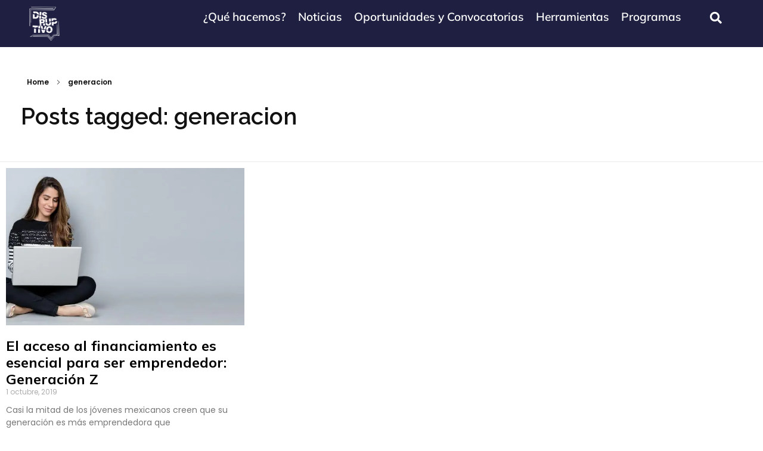

--- FILE ---
content_type: text/html; charset=UTF-8
request_url: https://disruptivo.tv/tag/generacion/
body_size: 34068
content:
<!DOCTYPE html>
<!--[if IE 9 ]>   <html class="no-js oldie ie9 ie" lang="es" prefix="og: https://ogp.me/ns#" > <![endif]-->
<!--[if (gt IE 9)|!(IE)]><!--> <html class="no-js" lang="es" prefix="og: https://ogp.me/ns#" > <!--<![endif]-->
<head>
        <meta charset="UTF-8" >
        <meta http-equiv="X-UA-Compatible" content="IE=edge">
        <!-- devices setting -->
        <meta name="viewport"   content="initial-scale=1,user-scalable=no,width=device-width">

<!-- outputs by wp_head -->
<script data-cfasync="false" data-no-defer="1" data-no-minify="1" data-no-optimize="1">var ewww_webp_supported=!1;function check_webp_feature(A,e){var w;e=void 0!==e?e:function(){},ewww_webp_supported?e(ewww_webp_supported):((w=new Image).onload=function(){ewww_webp_supported=0<w.width&&0<w.height,e&&e(ewww_webp_supported)},w.onerror=function(){e&&e(!1)},w.src="data:image/webp;base64,"+{alpha:"UklGRkoAAABXRUJQVlA4WAoAAAAQAAAAAAAAAAAAQUxQSAwAAAARBxAR/Q9ERP8DAABWUDggGAAAABQBAJ0BKgEAAQAAAP4AAA3AAP7mtQAAAA=="}[A])}check_webp_feature("alpha");</script><script data-cfasync="false" data-no-defer="1" data-no-minify="1" data-no-optimize="1">var Arrive=function(c,w){"use strict";if(c.MutationObserver&&"undefined"!=typeof HTMLElement){var r,a=0,u=(r=HTMLElement.prototype.matches||HTMLElement.prototype.webkitMatchesSelector||HTMLElement.prototype.mozMatchesSelector||HTMLElement.prototype.msMatchesSelector,{matchesSelector:function(e,t){return e instanceof HTMLElement&&r.call(e,t)},addMethod:function(e,t,r){var a=e[t];e[t]=function(){return r.length==arguments.length?r.apply(this,arguments):"function"==typeof a?a.apply(this,arguments):void 0}},callCallbacks:function(e,t){t&&t.options.onceOnly&&1==t.firedElems.length&&(e=[e[0]]);for(var r,a=0;r=e[a];a++)r&&r.callback&&r.callback.call(r.elem,r.elem);t&&t.options.onceOnly&&1==t.firedElems.length&&t.me.unbindEventWithSelectorAndCallback.call(t.target,t.selector,t.callback)},checkChildNodesRecursively:function(e,t,r,a){for(var i,n=0;i=e[n];n++)r(i,t,a)&&a.push({callback:t.callback,elem:i}),0<i.childNodes.length&&u.checkChildNodesRecursively(i.childNodes,t,r,a)},mergeArrays:function(e,t){var r,a={};for(r in e)e.hasOwnProperty(r)&&(a[r]=e[r]);for(r in t)t.hasOwnProperty(r)&&(a[r]=t[r]);return a},toElementsArray:function(e){return e=void 0!==e&&("number"!=typeof e.length||e===c)?[e]:e}}),e=(l.prototype.addEvent=function(e,t,r,a){a={target:e,selector:t,options:r,callback:a,firedElems:[]};return this._beforeAdding&&this._beforeAdding(a),this._eventsBucket.push(a),a},l.prototype.removeEvent=function(e){for(var t,r=this._eventsBucket.length-1;t=this._eventsBucket[r];r--)e(t)&&(this._beforeRemoving&&this._beforeRemoving(t),(t=this._eventsBucket.splice(r,1))&&t.length&&(t[0].callback=null))},l.prototype.beforeAdding=function(e){this._beforeAdding=e},l.prototype.beforeRemoving=function(e){this._beforeRemoving=e},l),t=function(i,n){var o=new e,l=this,s={fireOnAttributesModification:!1};return o.beforeAdding(function(t){var e=t.target;e!==c.document&&e!==c||(e=document.getElementsByTagName("html")[0]);var r=new MutationObserver(function(e){n.call(this,e,t)}),a=i(t.options);r.observe(e,a),t.observer=r,t.me=l}),o.beforeRemoving(function(e){e.observer.disconnect()}),this.bindEvent=function(e,t,r){t=u.mergeArrays(s,t);for(var a=u.toElementsArray(this),i=0;i<a.length;i++)o.addEvent(a[i],e,t,r)},this.unbindEvent=function(){var r=u.toElementsArray(this);o.removeEvent(function(e){for(var t=0;t<r.length;t++)if(this===w||e.target===r[t])return!0;return!1})},this.unbindEventWithSelectorOrCallback=function(r){var a=u.toElementsArray(this),i=r,e="function"==typeof r?function(e){for(var t=0;t<a.length;t++)if((this===w||e.target===a[t])&&e.callback===i)return!0;return!1}:function(e){for(var t=0;t<a.length;t++)if((this===w||e.target===a[t])&&e.selector===r)return!0;return!1};o.removeEvent(e)},this.unbindEventWithSelectorAndCallback=function(r,a){var i=u.toElementsArray(this);o.removeEvent(function(e){for(var t=0;t<i.length;t++)if((this===w||e.target===i[t])&&e.selector===r&&e.callback===a)return!0;return!1})},this},i=new function(){var s={fireOnAttributesModification:!1,onceOnly:!1,existing:!1};function n(e,t,r){return!(!u.matchesSelector(e,t.selector)||(e._id===w&&(e._id=a++),-1!=t.firedElems.indexOf(e._id)))&&(t.firedElems.push(e._id),!0)}var c=(i=new t(function(e){var t={attributes:!1,childList:!0,subtree:!0};return e.fireOnAttributesModification&&(t.attributes=!0),t},function(e,i){e.forEach(function(e){var t=e.addedNodes,r=e.target,a=[];null!==t&&0<t.length?u.checkChildNodesRecursively(t,i,n,a):"attributes"===e.type&&n(r,i)&&a.push({callback:i.callback,elem:r}),u.callCallbacks(a,i)})})).bindEvent;return i.bindEvent=function(e,t,r){t=void 0===r?(r=t,s):u.mergeArrays(s,t);var a=u.toElementsArray(this);if(t.existing){for(var i=[],n=0;n<a.length;n++)for(var o=a[n].querySelectorAll(e),l=0;l<o.length;l++)i.push({callback:r,elem:o[l]});if(t.onceOnly&&i.length)return r.call(i[0].elem,i[0].elem);setTimeout(u.callCallbacks,1,i)}c.call(this,e,t,r)},i},o=new function(){var a={};function i(e,t){return u.matchesSelector(e,t.selector)}var n=(o=new t(function(){return{childList:!0,subtree:!0}},function(e,r){e.forEach(function(e){var t=e.removedNodes,e=[];null!==t&&0<t.length&&u.checkChildNodesRecursively(t,r,i,e),u.callCallbacks(e,r)})})).bindEvent;return o.bindEvent=function(e,t,r){t=void 0===r?(r=t,a):u.mergeArrays(a,t),n.call(this,e,t,r)},o};d(HTMLElement.prototype),d(NodeList.prototype),d(HTMLCollection.prototype),d(HTMLDocument.prototype),d(Window.prototype);var n={};return s(i,n,"unbindAllArrive"),s(o,n,"unbindAllLeave"),n}function l(){this._eventsBucket=[],this._beforeAdding=null,this._beforeRemoving=null}function s(e,t,r){u.addMethod(t,r,e.unbindEvent),u.addMethod(t,r,e.unbindEventWithSelectorOrCallback),u.addMethod(t,r,e.unbindEventWithSelectorAndCallback)}function d(e){e.arrive=i.bindEvent,s(i,e,"unbindArrive"),e.leave=o.bindEvent,s(o,e,"unbindLeave")}}(window,void 0),ewww_webp_supported=!1;function check_webp_feature(e,t){var r;ewww_webp_supported?t(ewww_webp_supported):((r=new Image).onload=function(){ewww_webp_supported=0<r.width&&0<r.height,t(ewww_webp_supported)},r.onerror=function(){t(!1)},r.src="data:image/webp;base64,"+{alpha:"UklGRkoAAABXRUJQVlA4WAoAAAAQAAAAAAAAAAAAQUxQSAwAAAARBxAR/Q9ERP8DAABWUDggGAAAABQBAJ0BKgEAAQAAAP4AAA3AAP7mtQAAAA==",animation:"UklGRlIAAABXRUJQVlA4WAoAAAASAAAAAAAAAAAAQU5JTQYAAAD/////AABBTk1GJgAAAAAAAAAAAAAAAAAAAGQAAABWUDhMDQAAAC8AAAAQBxAREYiI/gcA"}[e])}function ewwwLoadImages(e){if(e){for(var t=document.querySelectorAll(".batch-image img, .image-wrapper a, .ngg-pro-masonry-item a, .ngg-galleria-offscreen-seo-wrapper a"),r=0,a=t.length;r<a;r++)ewwwAttr(t[r],"data-src",t[r].getAttribute("data-webp")),ewwwAttr(t[r],"data-thumbnail",t[r].getAttribute("data-webp-thumbnail"));for(var i=document.querySelectorAll("div.woocommerce-product-gallery__image"),r=0,a=i.length;r<a;r++)ewwwAttr(i[r],"data-thumb",i[r].getAttribute("data-webp-thumb"))}for(var n=document.querySelectorAll("video"),r=0,a=n.length;r<a;r++)ewwwAttr(n[r],"poster",e?n[r].getAttribute("data-poster-webp"):n[r].getAttribute("data-poster-image"));for(var o,l=document.querySelectorAll("img.ewww_webp_lazy_load"),r=0,a=l.length;r<a;r++)e&&(ewwwAttr(l[r],"data-lazy-srcset",l[r].getAttribute("data-lazy-srcset-webp")),ewwwAttr(l[r],"data-srcset",l[r].getAttribute("data-srcset-webp")),ewwwAttr(l[r],"data-lazy-src",l[r].getAttribute("data-lazy-src-webp")),ewwwAttr(l[r],"data-src",l[r].getAttribute("data-src-webp")),ewwwAttr(l[r],"data-orig-file",l[r].getAttribute("data-webp-orig-file")),ewwwAttr(l[r],"data-medium-file",l[r].getAttribute("data-webp-medium-file")),ewwwAttr(l[r],"data-large-file",l[r].getAttribute("data-webp-large-file")),null!=(o=l[r].getAttribute("srcset"))&&!1!==o&&o.includes("R0lGOD")&&ewwwAttr(l[r],"src",l[r].getAttribute("data-lazy-src-webp"))),l[r].className=l[r].className.replace(/\bewww_webp_lazy_load\b/,"");for(var s=document.querySelectorAll(".ewww_webp"),r=0,a=s.length;r<a;r++)e?(ewwwAttr(s[r],"srcset",s[r].getAttribute("data-srcset-webp")),ewwwAttr(s[r],"src",s[r].getAttribute("data-src-webp")),ewwwAttr(s[r],"data-orig-file",s[r].getAttribute("data-webp-orig-file")),ewwwAttr(s[r],"data-medium-file",s[r].getAttribute("data-webp-medium-file")),ewwwAttr(s[r],"data-large-file",s[r].getAttribute("data-webp-large-file")),ewwwAttr(s[r],"data-large_image",s[r].getAttribute("data-webp-large_image")),ewwwAttr(s[r],"data-src",s[r].getAttribute("data-webp-src"))):(ewwwAttr(s[r],"srcset",s[r].getAttribute("data-srcset-img")),ewwwAttr(s[r],"src",s[r].getAttribute("data-src-img"))),s[r].className=s[r].className.replace(/\bewww_webp\b/,"ewww_webp_loaded");window.jQuery&&jQuery.fn.isotope&&jQuery.fn.imagesLoaded&&(jQuery(".fusion-posts-container-infinite").imagesLoaded(function(){jQuery(".fusion-posts-container-infinite").hasClass("isotope")&&jQuery(".fusion-posts-container-infinite").isotope()}),jQuery(".fusion-portfolio:not(.fusion-recent-works) .fusion-portfolio-wrapper").imagesLoaded(function(){jQuery(".fusion-portfolio:not(.fusion-recent-works) .fusion-portfolio-wrapper").isotope()}))}function ewwwWebPInit(e){ewwwLoadImages(e),ewwwNggLoadGalleries(e),document.arrive(".ewww_webp",function(){ewwwLoadImages(e)}),document.arrive(".ewww_webp_lazy_load",function(){ewwwLoadImages(e)}),document.arrive("videos",function(){ewwwLoadImages(e)}),"loading"==document.readyState?document.addEventListener("DOMContentLoaded",ewwwJSONParserInit):("undefined"!=typeof galleries&&ewwwNggParseGalleries(e),ewwwWooParseVariations(e))}function ewwwAttr(e,t,r){null!=r&&!1!==r&&e.setAttribute(t,r)}function ewwwJSONParserInit(){"undefined"!=typeof galleries&&check_webp_feature("alpha",ewwwNggParseGalleries),check_webp_feature("alpha",ewwwWooParseVariations)}function ewwwWooParseVariations(e){if(e)for(var t=document.querySelectorAll("form.variations_form"),r=0,a=t.length;r<a;r++){var i=t[r].getAttribute("data-product_variations"),n=!1;try{for(var o in i=JSON.parse(i))void 0!==i[o]&&void 0!==i[o].image&&(void 0!==i[o].image.src_webp&&(i[o].image.src=i[o].image.src_webp,n=!0),void 0!==i[o].image.srcset_webp&&(i[o].image.srcset=i[o].image.srcset_webp,n=!0),void 0!==i[o].image.full_src_webp&&(i[o].image.full_src=i[o].image.full_src_webp,n=!0),void 0!==i[o].image.gallery_thumbnail_src_webp&&(i[o].image.gallery_thumbnail_src=i[o].image.gallery_thumbnail_src_webp,n=!0),void 0!==i[o].image.thumb_src_webp&&(i[o].image.thumb_src=i[o].image.thumb_src_webp,n=!0));n&&ewwwAttr(t[r],"data-product_variations",JSON.stringify(i))}catch(e){}}}function ewwwNggParseGalleries(e){if(e)for(var t in galleries){var r=galleries[t];galleries[t].images_list=ewwwNggParseImageList(r.images_list)}}function ewwwNggLoadGalleries(e){e&&document.addEventListener("ngg.galleria.themeadded",function(e,t){window.ngg_galleria._create_backup=window.ngg_galleria.create,window.ngg_galleria.create=function(e,t){var r=$(e).data("id");return galleries["gallery_"+r].images_list=ewwwNggParseImageList(galleries["gallery_"+r].images_list),window.ngg_galleria._create_backup(e,t)}})}function ewwwNggParseImageList(e){for(var t in e){var r=e[t];if(void 0!==r["image-webp"]&&(e[t].image=r["image-webp"],delete e[t]["image-webp"]),void 0!==r["thumb-webp"]&&(e[t].thumb=r["thumb-webp"],delete e[t]["thumb-webp"]),void 0!==r.full_image_webp&&(e[t].full_image=r.full_image_webp,delete e[t].full_image_webp),void 0!==r.srcsets)for(var a in r.srcsets)nggSrcset=r.srcsets[a],void 0!==r.srcsets[a+"-webp"]&&(e[t].srcsets[a]=r.srcsets[a+"-webp"],delete e[t].srcsets[a+"-webp"]);if(void 0!==r.full_srcsets)for(var i in r.full_srcsets)nggFSrcset=r.full_srcsets[i],void 0!==r.full_srcsets[i+"-webp"]&&(e[t].full_srcsets[i]=r.full_srcsets[i+"-webp"],delete e[t].full_srcsets[i+"-webp"])}return e}check_webp_feature("alpha",ewwwWebPInit);</script>
<!-- Optimización para motores de búsqueda de Rank Math -  https://rankmath.com/ -->
<title>generacion - Disruptivo.tv - Emprendimiento social, startups e innovación social.</title>
<meta name="robots" content="follow, noindex"/>
<meta property="og:locale" content="es_ES" />
<meta property="og:type" content="article" />
<meta property="og:title" content="generacion - Disruptivo.tv - Emprendimiento social, startups e innovación social." />
<meta property="og:url" content="https://disruptivo.tv/tag/generacion/" />
<meta property="og:site_name" content="Disruptivo - Emprendimiento Social, Innovación Social y Comunicación de Impacto" />
<meta property="og:image" content="https://disruptivo.tv/wp-content/uploads/2024/02/Disruptivo.png" />
<meta property="og:image:secure_url" content="https://disruptivo.tv/wp-content/uploads/2024/02/Disruptivo.png" />
<meta property="og:image:width" content="1200" />
<meta property="og:image:height" content="630" />
<meta property="og:image:alt" content="Disruptivo emprendimiento social y comunicación de impacto" />
<meta property="og:image:type" content="image/png" />
<meta name="twitter:card" content="summary_large_image" />
<meta name="twitter:title" content="generacion - Disruptivo.tv - Emprendimiento social, startups e innovación social." />
<meta name="twitter:image" content="https://disruptivo.tv/wp-content/uploads/2024/02/Disruptivo.png" />
<meta name="twitter:label1" content="Entradas" />
<meta name="twitter:data1" content="1" />
<script type="application/ld+json" class="rank-math-schema">{"@context":"https://schema.org","@graph":[{"@type":"NewsMediaOrganization","@id":"https://disruptivo.tv/#organization","name":"Disruptivo - Emprendimiento Social, Innovaci\u00f3n Social y Comunicaci\u00f3n de Impacto","url":"https://disruptivo.tv","logo":{"@type":"ImageObject","@id":"https://disruptivo.tv/#logo","url":"https://nuevo.disruptivo.tv/wp-content/uploads/2023/08/Logo-Disruptivo-Color-2-2.png","contentUrl":"https://nuevo.disruptivo.tv/wp-content/uploads/2023/08/Logo-Disruptivo-Color-2-2.png","caption":"Disruptivo - Emprendimiento Social, Innovaci\u00f3n Social y Comunicaci\u00f3n de Impacto","inLanguage":"es","width":"672","height":"439"}},{"@type":"WebSite","@id":"https://disruptivo.tv/#website","url":"https://disruptivo.tv","name":"Disruptivo - Emprendimiento Social, Innovaci\u00f3n Social y Comunicaci\u00f3n de Impacto","alternateName":"DTV","publisher":{"@id":"https://disruptivo.tv/#organization"},"inLanguage":"es"},{"@type":"CollectionPage","@id":"https://disruptivo.tv/tag/generacion/#webpage","url":"https://disruptivo.tv/tag/generacion/","name":"generacion - Disruptivo.tv - Emprendimiento social, startups e innovaci\u00f3n social.","isPartOf":{"@id":"https://disruptivo.tv/#website"},"inLanguage":"es"}]}</script>
<!-- /Plugin Rank Math WordPress SEO -->

<link rel='dns-prefetch' href='//fonts.googleapis.com' />
<link rel="alternate" type="application/rss+xml" title="Disruptivo.tv - Emprendimiento social, startups e innovación social. &raquo; Feed" href="https://disruptivo.tv/feed/" />
<link rel="alternate" type="application/rss+xml" title="Disruptivo.tv - Emprendimiento social, startups e innovación social. &raquo; Feed de los comentarios" href="https://disruptivo.tv/comments/feed/" />
<link rel="alternate" type="application/rss+xml" title="Disruptivo.tv - Emprendimiento social, startups e innovación social. &raquo; Etiqueta generacion del feed" href="https://disruptivo.tv/tag/generacion/feed/" />
<script>
window._wpemojiSettings = {"baseUrl":"https:\/\/s.w.org\/images\/core\/emoji\/15.0.3\/72x72\/","ext":".png","svgUrl":"https:\/\/s.w.org\/images\/core\/emoji\/15.0.3\/svg\/","svgExt":".svg","source":{"concatemoji":"https:\/\/disruptivo.tv\/wp-includes\/js\/wp-emoji-release.min.js?ver=6.6.4"}};
/*! This file is auto-generated */
!function(i,n){var o,s,e;function c(e){try{var t={supportTests:e,timestamp:(new Date).valueOf()};sessionStorage.setItem(o,JSON.stringify(t))}catch(e){}}function p(e,t,n){e.clearRect(0,0,e.canvas.width,e.canvas.height),e.fillText(t,0,0);var t=new Uint32Array(e.getImageData(0,0,e.canvas.width,e.canvas.height).data),r=(e.clearRect(0,0,e.canvas.width,e.canvas.height),e.fillText(n,0,0),new Uint32Array(e.getImageData(0,0,e.canvas.width,e.canvas.height).data));return t.every(function(e,t){return e===r[t]})}function u(e,t,n){switch(t){case"flag":return n(e,"\ud83c\udff3\ufe0f\u200d\u26a7\ufe0f","\ud83c\udff3\ufe0f\u200b\u26a7\ufe0f")?!1:!n(e,"\ud83c\uddfa\ud83c\uddf3","\ud83c\uddfa\u200b\ud83c\uddf3")&&!n(e,"\ud83c\udff4\udb40\udc67\udb40\udc62\udb40\udc65\udb40\udc6e\udb40\udc67\udb40\udc7f","\ud83c\udff4\u200b\udb40\udc67\u200b\udb40\udc62\u200b\udb40\udc65\u200b\udb40\udc6e\u200b\udb40\udc67\u200b\udb40\udc7f");case"emoji":return!n(e,"\ud83d\udc26\u200d\u2b1b","\ud83d\udc26\u200b\u2b1b")}return!1}function f(e,t,n){var r="undefined"!=typeof WorkerGlobalScope&&self instanceof WorkerGlobalScope?new OffscreenCanvas(300,150):i.createElement("canvas"),a=r.getContext("2d",{willReadFrequently:!0}),o=(a.textBaseline="top",a.font="600 32px Arial",{});return e.forEach(function(e){o[e]=t(a,e,n)}),o}function t(e){var t=i.createElement("script");t.src=e,t.defer=!0,i.head.appendChild(t)}"undefined"!=typeof Promise&&(o="wpEmojiSettingsSupports",s=["flag","emoji"],n.supports={everything:!0,everythingExceptFlag:!0},e=new Promise(function(e){i.addEventListener("DOMContentLoaded",e,{once:!0})}),new Promise(function(t){var n=function(){try{var e=JSON.parse(sessionStorage.getItem(o));if("object"==typeof e&&"number"==typeof e.timestamp&&(new Date).valueOf()<e.timestamp+604800&&"object"==typeof e.supportTests)return e.supportTests}catch(e){}return null}();if(!n){if("undefined"!=typeof Worker&&"undefined"!=typeof OffscreenCanvas&&"undefined"!=typeof URL&&URL.createObjectURL&&"undefined"!=typeof Blob)try{var e="postMessage("+f.toString()+"("+[JSON.stringify(s),u.toString(),p.toString()].join(",")+"));",r=new Blob([e],{type:"text/javascript"}),a=new Worker(URL.createObjectURL(r),{name:"wpTestEmojiSupports"});return void(a.onmessage=function(e){c(n=e.data),a.terminate(),t(n)})}catch(e){}c(n=f(s,u,p))}t(n)}).then(function(e){for(var t in e)n.supports[t]=e[t],n.supports.everything=n.supports.everything&&n.supports[t],"flag"!==t&&(n.supports.everythingExceptFlag=n.supports.everythingExceptFlag&&n.supports[t]);n.supports.everythingExceptFlag=n.supports.everythingExceptFlag&&!n.supports.flag,n.DOMReady=!1,n.readyCallback=function(){n.DOMReady=!0}}).then(function(){return e}).then(function(){var e;n.supports.everything||(n.readyCallback(),(e=n.source||{}).concatemoji?t(e.concatemoji):e.wpemoji&&e.twemoji&&(t(e.twemoji),t(e.wpemoji)))}))}((window,document),window._wpemojiSettings);
</script>
<style id='wp-emoji-styles-inline-css'>

	img.wp-smiley, img.emoji {
		display: inline !important;
		border: none !important;
		box-shadow: none !important;
		height: 1em !important;
		width: 1em !important;
		margin: 0 0.07em !important;
		vertical-align: -0.1em !important;
		background: none !important;
		padding: 0 !important;
	}
</style>
<link rel='stylesheet' id='wp-block-library-css' href='https://disruptivo.tv/wp-includes/css/dist/block-library/style.min.css?ver=6.6.4' media='all' />
<style id='depicter-slider-style-inline-css'>
/*!***************************************************************************************************************************************************************************************************************************************!*\
  !*** css ./node_modules/css-loader/dist/cjs.js??ruleSet[1].rules[3].use[1]!./node_modules/postcss-loader/dist/cjs.js??ruleSet[1].rules[3].use[2]!./node_modules/sass-loader/dist/cjs.js??ruleSet[1].rules[3].use[3]!./src/style.scss ***!
  \***************************************************************************************************************************************************************************************************************************************/
/**
 * The following styles get applied both on the front of your site
 * and in the editor.
 *
 * Replace them with your own styles or remove the file completely.
 */
.wp-block-create-block-depicter {
  background-color: #21759b;
  color: #fff;
  padding: 2px;
}

/*# sourceMappingURL=style-index.css.map*/
</style>
<style id='classic-theme-styles-inline-css'>
/*! This file is auto-generated */
.wp-block-button__link{color:#fff;background-color:#32373c;border-radius:9999px;box-shadow:none;text-decoration:none;padding:calc(.667em + 2px) calc(1.333em + 2px);font-size:1.125em}.wp-block-file__button{background:#32373c;color:#fff;text-decoration:none}
</style>
<style id='global-styles-inline-css'>
:root{--wp--preset--aspect-ratio--square: 1;--wp--preset--aspect-ratio--4-3: 4/3;--wp--preset--aspect-ratio--3-4: 3/4;--wp--preset--aspect-ratio--3-2: 3/2;--wp--preset--aspect-ratio--2-3: 2/3;--wp--preset--aspect-ratio--16-9: 16/9;--wp--preset--aspect-ratio--9-16: 9/16;--wp--preset--color--black: #000000;--wp--preset--color--cyan-bluish-gray: #abb8c3;--wp--preset--color--white: #ffffff;--wp--preset--color--pale-pink: #f78da7;--wp--preset--color--vivid-red: #cf2e2e;--wp--preset--color--luminous-vivid-orange: #ff6900;--wp--preset--color--luminous-vivid-amber: #fcb900;--wp--preset--color--light-green-cyan: #7bdcb5;--wp--preset--color--vivid-green-cyan: #00d084;--wp--preset--color--pale-cyan-blue: #8ed1fc;--wp--preset--color--vivid-cyan-blue: #0693e3;--wp--preset--color--vivid-purple: #9b51e0;--wp--preset--gradient--vivid-cyan-blue-to-vivid-purple: linear-gradient(135deg,rgba(6,147,227,1) 0%,rgb(155,81,224) 100%);--wp--preset--gradient--light-green-cyan-to-vivid-green-cyan: linear-gradient(135deg,rgb(122,220,180) 0%,rgb(0,208,130) 100%);--wp--preset--gradient--luminous-vivid-amber-to-luminous-vivid-orange: linear-gradient(135deg,rgba(252,185,0,1) 0%,rgba(255,105,0,1) 100%);--wp--preset--gradient--luminous-vivid-orange-to-vivid-red: linear-gradient(135deg,rgba(255,105,0,1) 0%,rgb(207,46,46) 100%);--wp--preset--gradient--very-light-gray-to-cyan-bluish-gray: linear-gradient(135deg,rgb(238,238,238) 0%,rgb(169,184,195) 100%);--wp--preset--gradient--cool-to-warm-spectrum: linear-gradient(135deg,rgb(74,234,220) 0%,rgb(151,120,209) 20%,rgb(207,42,186) 40%,rgb(238,44,130) 60%,rgb(251,105,98) 80%,rgb(254,248,76) 100%);--wp--preset--gradient--blush-light-purple: linear-gradient(135deg,rgb(255,206,236) 0%,rgb(152,150,240) 100%);--wp--preset--gradient--blush-bordeaux: linear-gradient(135deg,rgb(254,205,165) 0%,rgb(254,45,45) 50%,rgb(107,0,62) 100%);--wp--preset--gradient--luminous-dusk: linear-gradient(135deg,rgb(255,203,112) 0%,rgb(199,81,192) 50%,rgb(65,88,208) 100%);--wp--preset--gradient--pale-ocean: linear-gradient(135deg,rgb(255,245,203) 0%,rgb(182,227,212) 50%,rgb(51,167,181) 100%);--wp--preset--gradient--electric-grass: linear-gradient(135deg,rgb(202,248,128) 0%,rgb(113,206,126) 100%);--wp--preset--gradient--midnight: linear-gradient(135deg,rgb(2,3,129) 0%,rgb(40,116,252) 100%);--wp--preset--font-size--small: 13px;--wp--preset--font-size--medium: 20px;--wp--preset--font-size--large: 36px;--wp--preset--font-size--x-large: 42px;--wp--preset--spacing--20: 0.44rem;--wp--preset--spacing--30: 0.67rem;--wp--preset--spacing--40: 1rem;--wp--preset--spacing--50: 1.5rem;--wp--preset--spacing--60: 2.25rem;--wp--preset--spacing--70: 3.38rem;--wp--preset--spacing--80: 5.06rem;--wp--preset--shadow--natural: 6px 6px 9px rgba(0, 0, 0, 0.2);--wp--preset--shadow--deep: 12px 12px 50px rgba(0, 0, 0, 0.4);--wp--preset--shadow--sharp: 6px 6px 0px rgba(0, 0, 0, 0.2);--wp--preset--shadow--outlined: 6px 6px 0px -3px rgba(255, 255, 255, 1), 6px 6px rgba(0, 0, 0, 1);--wp--preset--shadow--crisp: 6px 6px 0px rgba(0, 0, 0, 1);}:where(.is-layout-flex){gap: 0.5em;}:where(.is-layout-grid){gap: 0.5em;}body .is-layout-flex{display: flex;}.is-layout-flex{flex-wrap: wrap;align-items: center;}.is-layout-flex > :is(*, div){margin: 0;}body .is-layout-grid{display: grid;}.is-layout-grid > :is(*, div){margin: 0;}:where(.wp-block-columns.is-layout-flex){gap: 2em;}:where(.wp-block-columns.is-layout-grid){gap: 2em;}:where(.wp-block-post-template.is-layout-flex){gap: 1.25em;}:where(.wp-block-post-template.is-layout-grid){gap: 1.25em;}.has-black-color{color: var(--wp--preset--color--black) !important;}.has-cyan-bluish-gray-color{color: var(--wp--preset--color--cyan-bluish-gray) !important;}.has-white-color{color: var(--wp--preset--color--white) !important;}.has-pale-pink-color{color: var(--wp--preset--color--pale-pink) !important;}.has-vivid-red-color{color: var(--wp--preset--color--vivid-red) !important;}.has-luminous-vivid-orange-color{color: var(--wp--preset--color--luminous-vivid-orange) !important;}.has-luminous-vivid-amber-color{color: var(--wp--preset--color--luminous-vivid-amber) !important;}.has-light-green-cyan-color{color: var(--wp--preset--color--light-green-cyan) !important;}.has-vivid-green-cyan-color{color: var(--wp--preset--color--vivid-green-cyan) !important;}.has-pale-cyan-blue-color{color: var(--wp--preset--color--pale-cyan-blue) !important;}.has-vivid-cyan-blue-color{color: var(--wp--preset--color--vivid-cyan-blue) !important;}.has-vivid-purple-color{color: var(--wp--preset--color--vivid-purple) !important;}.has-black-background-color{background-color: var(--wp--preset--color--black) !important;}.has-cyan-bluish-gray-background-color{background-color: var(--wp--preset--color--cyan-bluish-gray) !important;}.has-white-background-color{background-color: var(--wp--preset--color--white) !important;}.has-pale-pink-background-color{background-color: var(--wp--preset--color--pale-pink) !important;}.has-vivid-red-background-color{background-color: var(--wp--preset--color--vivid-red) !important;}.has-luminous-vivid-orange-background-color{background-color: var(--wp--preset--color--luminous-vivid-orange) !important;}.has-luminous-vivid-amber-background-color{background-color: var(--wp--preset--color--luminous-vivid-amber) !important;}.has-light-green-cyan-background-color{background-color: var(--wp--preset--color--light-green-cyan) !important;}.has-vivid-green-cyan-background-color{background-color: var(--wp--preset--color--vivid-green-cyan) !important;}.has-pale-cyan-blue-background-color{background-color: var(--wp--preset--color--pale-cyan-blue) !important;}.has-vivid-cyan-blue-background-color{background-color: var(--wp--preset--color--vivid-cyan-blue) !important;}.has-vivid-purple-background-color{background-color: var(--wp--preset--color--vivid-purple) !important;}.has-black-border-color{border-color: var(--wp--preset--color--black) !important;}.has-cyan-bluish-gray-border-color{border-color: var(--wp--preset--color--cyan-bluish-gray) !important;}.has-white-border-color{border-color: var(--wp--preset--color--white) !important;}.has-pale-pink-border-color{border-color: var(--wp--preset--color--pale-pink) !important;}.has-vivid-red-border-color{border-color: var(--wp--preset--color--vivid-red) !important;}.has-luminous-vivid-orange-border-color{border-color: var(--wp--preset--color--luminous-vivid-orange) !important;}.has-luminous-vivid-amber-border-color{border-color: var(--wp--preset--color--luminous-vivid-amber) !important;}.has-light-green-cyan-border-color{border-color: var(--wp--preset--color--light-green-cyan) !important;}.has-vivid-green-cyan-border-color{border-color: var(--wp--preset--color--vivid-green-cyan) !important;}.has-pale-cyan-blue-border-color{border-color: var(--wp--preset--color--pale-cyan-blue) !important;}.has-vivid-cyan-blue-border-color{border-color: var(--wp--preset--color--vivid-cyan-blue) !important;}.has-vivid-purple-border-color{border-color: var(--wp--preset--color--vivid-purple) !important;}.has-vivid-cyan-blue-to-vivid-purple-gradient-background{background: var(--wp--preset--gradient--vivid-cyan-blue-to-vivid-purple) !important;}.has-light-green-cyan-to-vivid-green-cyan-gradient-background{background: var(--wp--preset--gradient--light-green-cyan-to-vivid-green-cyan) !important;}.has-luminous-vivid-amber-to-luminous-vivid-orange-gradient-background{background: var(--wp--preset--gradient--luminous-vivid-amber-to-luminous-vivid-orange) !important;}.has-luminous-vivid-orange-to-vivid-red-gradient-background{background: var(--wp--preset--gradient--luminous-vivid-orange-to-vivid-red) !important;}.has-very-light-gray-to-cyan-bluish-gray-gradient-background{background: var(--wp--preset--gradient--very-light-gray-to-cyan-bluish-gray) !important;}.has-cool-to-warm-spectrum-gradient-background{background: var(--wp--preset--gradient--cool-to-warm-spectrum) !important;}.has-blush-light-purple-gradient-background{background: var(--wp--preset--gradient--blush-light-purple) !important;}.has-blush-bordeaux-gradient-background{background: var(--wp--preset--gradient--blush-bordeaux) !important;}.has-luminous-dusk-gradient-background{background: var(--wp--preset--gradient--luminous-dusk) !important;}.has-pale-ocean-gradient-background{background: var(--wp--preset--gradient--pale-ocean) !important;}.has-electric-grass-gradient-background{background: var(--wp--preset--gradient--electric-grass) !important;}.has-midnight-gradient-background{background: var(--wp--preset--gradient--midnight) !important;}.has-small-font-size{font-size: var(--wp--preset--font-size--small) !important;}.has-medium-font-size{font-size: var(--wp--preset--font-size--medium) !important;}.has-large-font-size{font-size: var(--wp--preset--font-size--large) !important;}.has-x-large-font-size{font-size: var(--wp--preset--font-size--x-large) !important;}
:where(.wp-block-post-template.is-layout-flex){gap: 1.25em;}:where(.wp-block-post-template.is-layout-grid){gap: 1.25em;}
:where(.wp-block-columns.is-layout-flex){gap: 2em;}:where(.wp-block-columns.is-layout-grid){gap: 2em;}
:root :where(.wp-block-pullquote){font-size: 1.5em;line-height: 1.6;}
</style>
<link data-minify="1" rel='stylesheet' id='dashicons-css' href='https://disruptivo.tv/wp-content/cache/min/1/wp-includes/css/dashicons.min.css?ver=1762445560' media='all' />
<link rel='stylesheet' id='post-views-counter-frontend-css' href='https://disruptivo.tv/wp-content/plugins/post-views-counter/css/frontend.min.css?ver=1.4.7' media='all' />
<link data-minify="1" rel='stylesheet' id='auxin-base-css' href='https://disruptivo.tv/wp-content/cache/min/1/wp-content/themes/phlox-pro/css/base.css?ver=1762445561' media='all' />
<link data-minify="1" rel='stylesheet' id='auxin-front-icon-css' href='https://disruptivo.tv/wp-content/cache/min/1/wp-content/themes/phlox-pro/css/auxin-icon.css?ver=1762445561' media='all' />
<link data-minify="1" rel='stylesheet' id='auxin-main-css' href='https://disruptivo.tv/wp-content/cache/background-css/disruptivo.tv/wp-content/cache/min/1/wp-content/themes/phlox-pro/css/main.css?ver=1762445561&wpr_t=1768250499' media='all' />
<link rel='stylesheet' id='elementor-frontend-css' href='https://disruptivo.tv/wp-content/plugins/elementor/assets/css/frontend.min.css?ver=3.25.2' media='all' />
<style id='elementor-frontend-inline-css'>
.elementor-298647 .elementor-element.elementor-element-cfff0c6 .aux-modern-heading-primary{color:var( --auxin-featured-color-2 );}.elementor-298647 .elementor-element.elementor-element-9615cdb .aux-modern-heading-primary{color:var( --auxin-featured-color-2 );}.elementor-298647 .elementor-element.elementor-element-378013a .aux-modern-heading-primary{color:var( --auxin-featured-color-2 );}
.elementor-298630 .elementor-element.elementor-element-732a0c92 .aux-burger:before,  .elementor-298630 .elementor-element.elementor-element-732a0c92 .aux-burger:after, .elementor-298630 .elementor-element.elementor-element-732a0c92 .aux-burger .mid-line{border-color:var( --auxin-featured-color-2 ) !important;}
</style>
<link rel='stylesheet' id='widget-image-css' href='https://disruptivo.tv/wp-content/plugins/elementor/assets/css/widget-image.min.css?ver=3.25.2' media='all' />
<link rel='stylesheet' id='widget-social-icons-css' href='https://disruptivo.tv/wp-content/plugins/elementor/assets/css/widget-social-icons.min.css?ver=3.25.2' media='all' />
<link rel='stylesheet' id='e-apple-webkit-css' href='https://disruptivo.tv/wp-content/plugins/elementor/assets/css/conditionals/apple-webkit.min.css?ver=3.25.2' media='all' />
<link rel='stylesheet' id='widget-posts-css' href='https://disruptivo.tv/wp-content/plugins/elementor-pro/assets/css/widget-posts.min.css?ver=3.24.4' media='all' />
<link data-minify="1" rel='stylesheet' id='elementor-icons-css' href='https://disruptivo.tv/wp-content/cache/min/1/wp-content/plugins/elementor/assets/lib/eicons/css/elementor-icons.min.css?ver=1762445561' media='all' />
<link data-minify="1" rel='stylesheet' id='swiper-css' href='https://disruptivo.tv/wp-content/cache/min/1/wp-content/plugins/elementor/assets/lib/swiper/v8/css/swiper.min.css?ver=1762445561' media='all' />
<link rel='stylesheet' id='e-swiper-css' href='https://disruptivo.tv/wp-content/plugins/elementor/assets/css/conditionals/e-swiper.min.css?ver=3.25.2' media='all' />
<link rel='stylesheet' id='elementor-post-298629-css' href='https://disruptivo.tv/wp-content/uploads/elementor/css/post-298629.css?ver=1762445560' media='all' />
<link data-minify="1" rel='stylesheet' id='auxin-elementor-base-css' href='https://disruptivo.tv/wp-content/cache/min/1/wp-content/themes/phlox-pro/css/other/elementor.css?ver=1762445561' media='all' />
<link data-minify="1" rel='stylesheet' id='auxin-elementor-widgets-css' href='https://disruptivo.tv/wp-content/cache/min/1/wp-content/plugins/auxin-elements/admin/assets/css/elementor-widgets.css?ver=1762445561' media='all' />
<link rel='stylesheet' id='mediaelement-css' href='https://disruptivo.tv/wp-content/cache/background-css/disruptivo.tv/wp-includes/js/mediaelement/mediaelementplayer-legacy.min.css?ver=4.2.17&wpr_t=1768250499' media='all' />
<link rel='stylesheet' id='wp-mediaelement-css' href='https://disruptivo.tv/wp-includes/js/mediaelement/wp-mediaelement.min.css?ver=6.6.4' media='all' />
<link rel='stylesheet' id='elementor-pro-css' href='https://disruptivo.tv/wp-content/plugins/elementor-pro/assets/css/frontend.min.css?ver=3.24.4' media='all' />
<link rel='stylesheet' id='elementor-post-298647-css' href='https://disruptivo.tv/wp-content/cache/background-css/disruptivo.tv/wp-content/uploads/elementor/css/post-298647.css?ver=1762799051&wpr_t=1768250499' media='all' />
<link rel='stylesheet' id='elementor-post-300703-css' href='https://disruptivo.tv/wp-content/uploads/elementor/css/post-300703.css?ver=1762445674' media='all' />
<link data-minify="1" rel='stylesheet' id='elementor-icons-ekiticons-css' href='https://disruptivo.tv/wp-content/cache/min/1/wp-content/plugins/elementskit-lite/modules/elementskit-icon-pack/assets/css/ekiticons.css?ver=1762445561' media='all' />
<link rel='stylesheet' id='auxin-fonts-google-css' href='//fonts.googleapis.com/css?family=Poppins%3A100%2C100italic%2C200%2C200italic%2C300%2C300italic%2Cregular%2Citalic%2C500%2C500italic%2C600%2C600italic%2C700%2C700italic%2C800%2C800italic%2C900%2C900italic%7CRaleway%3A100%2C100italic%2C200%2C200italic%2C300%2C300italic%2Cregular%2Citalic%2C500%2C500italic%2C600%2C600italic%2C700%2C700italic%2C800%2C800italic%2C900%2C900italic&#038;ver=7.1' media='all' />
<link data-minify="1" rel='stylesheet' id='auxin-custom-css' href='https://disruptivo.tv/wp-content/cache/min/1/wp-content/uploads/phlox-pro/custom.css?ver=1762445561' media='all' />
<link data-minify="1" rel='stylesheet' id='auxin-go-pricing-css' href='https://disruptivo.tv/wp-content/cache/min/1/wp-content/themes/phlox-pro/css/go-pricing.css?ver=1762445561' media='all' />
<link rel='stylesheet' id='elementor-post-298630-css' href='https://disruptivo.tv/wp-content/uploads/elementor/css/post-298630.css?ver=1762799200' media='all' />
<link data-minify="1" rel='stylesheet' id='ekit-widget-styles-css' href='https://disruptivo.tv/wp-content/cache/background-css/disruptivo.tv/wp-content/cache/min/1/wp-content/plugins/elementskit-lite/widgets/init/assets/css/widget-styles.css?ver=1762445562&wpr_t=1768250499' media='all' />
<link data-minify="1" rel='stylesheet' id='ekit-responsive-css' href='https://disruptivo.tv/wp-content/cache/min/1/wp-content/plugins/elementskit-lite/widgets/init/assets/css/responsive.css?ver=1762445562' media='all' />
<link rel='stylesheet' id='eael-general-css' href='https://disruptivo.tv/wp-content/plugins/essential-addons-for-elementor-lite/assets/front-end/css/view/general.min.css?ver=6.0.8' media='all' />
<style id='rocket-lazyload-inline-css'>
.rll-youtube-player{position:relative;padding-bottom:56.23%;height:0;overflow:hidden;max-width:100%;}.rll-youtube-player:focus-within{outline: 2px solid currentColor;outline-offset: 5px;}.rll-youtube-player iframe{position:absolute;top:0;left:0;width:100%;height:100%;z-index:100;background:0 0}.rll-youtube-player img{bottom:0;display:block;left:0;margin:auto;max-width:100%;width:100%;position:absolute;right:0;top:0;border:none;height:auto;-webkit-transition:.4s all;-moz-transition:.4s all;transition:.4s all}.rll-youtube-player img:hover{-webkit-filter:brightness(75%)}.rll-youtube-player .play{height:100%;width:100%;left:0;top:0;position:absolute;background:var(--wpr-bg-2b4b0c03-0383-4cf1-b578-937958b57229) no-repeat center;background-color: transparent !important;cursor:pointer;border:none;}
</style>
<link rel='stylesheet' id='google-fonts-1-css' href='https://fonts.googleapis.com/css?family=Paytone+One%3A100%2C100italic%2C200%2C200italic%2C300%2C300italic%2C400%2C400italic%2C500%2C500italic%2C600%2C600italic%2C700%2C700italic%2C800%2C800italic%2C900%2C900italic%7CMulish%3A100%2C100italic%2C200%2C200italic%2C300%2C300italic%2C400%2C400italic%2C500%2C500italic%2C600%2C600italic%2C700%2C700italic%2C800%2C800italic%2C900%2C900italic%7CRoboto%3A100%2C100italic%2C200%2C200italic%2C300%2C300italic%2C400%2C400italic%2C500%2C500italic%2C600%2C600italic%2C700%2C700italic%2C800%2C800italic%2C900%2C900italic&#038;display=auto&#038;ver=6.6.4' media='all' />
<link rel='stylesheet' id='elementor-icons-shared-0-css' href='https://disruptivo.tv/wp-content/plugins/elementor/assets/lib/font-awesome/css/fontawesome.min.css?ver=5.15.3' media='all' />
<link data-minify="1" rel='stylesheet' id='elementor-icons-fa-solid-css' href='https://disruptivo.tv/wp-content/cache/min/1/wp-content/plugins/elementor/assets/lib/font-awesome/css/solid.min.css?ver=1762445562' media='all' />
<link rel="preconnect" href="https://fonts.gstatic.com/" crossorigin><script src="https://disruptivo.tv/wp-includes/js/jquery/jquery.min.js?ver=3.7.1" id="jquery-core-js"></script>
<script src="https://disruptivo.tv/wp-includes/js/jquery/jquery-migrate.min.js?ver=3.4.1" id="jquery-migrate-js"></script>
<script data-minify="1" src="https://disruptivo.tv/wp-content/cache/min/1/wp-content/plugins/auxin-pro-tools/admin/assets/js/elementor/widgets.js?ver=1730229614" id="auxin-elementor-pro-widgets-js"></script>
<script id="auxin-modernizr-js-extra">
var auxin = {"ajax_url":"https:\/\/disruptivo.tv\/wp-admin\/admin-ajax.php","is_rtl":"","is_reponsive":"1","is_framed":"","frame_width":"20","wpml_lang":"en","uploadbaseurl":"https:\/\/disruptivo.tv\/wp-content\/uploads","nonce":"8ebbb62280"};
</script>
<script id="auxin-modernizr-js-before">
/* < ![CDATA[ */
function auxinNS(n){for(var e=n.split("."),a=window,i="",r=e.length,t=0;r>t;t++)"window"!=e[t]&&(i=e[t],a[i]=a[i]||{},a=a[i]);return a;}
/* ]]> */
</script>
<script src="https://disruptivo.tv/wp-content/themes/phlox-pro/js/solo/modernizr-custom.min.js?ver=5.14.0" id="auxin-modernizr-js"></script>
<link rel="https://api.w.org/" href="https://disruptivo.tv/wp-json/" /><link rel="alternate" title="JSON" type="application/json" href="https://disruptivo.tv/wp-json/wp/v2/tags/1768" /><link rel="EditURI" type="application/rsd+xml" title="RSD" href="https://disruptivo.tv/xmlrpc.php?rsd" />
<meta name="generator" content="WordPress 6.6.4" />

<!-- Google tag (gtag.js) -->
<script async src="https://www.googletagmanager.com/gtag/js?id=G-6EPBC4CVW7"></script>
<script>
  window.dataLayer = window.dataLayer || [];
  function gtag(){dataLayer.push(arguments);}
  gtag('js', new Date());

  gtag('config', 'G-6EPBC4CVW7');
</script>
<!-- Facebook Pixel Code -->
<script>
!function(f,b,e,v,n,t,s){if(f.fbq)return;n=f.fbq=function(){n.callMethod?
n.callMethod.apply(n,arguments):n.queue.push(arguments)};if(!f._fbq)f._fbq=n;
n.push=n;n.loaded=!0;n.version='2.0';n.queue=[];t=b.createElement(e);t.async=!0;
t.src=v;s=b.getElementsByTagName(e)[0];s.parentNode.insertBefore(t,s)}(window,
document,'script','https://connect.facebook.net/en_US/fbevents.js');
fbq('init', '1848095148738917'); // Insert your pixel ID here.
fbq('track', 'PageView');
</script>
<noscript><img height="1" width="1" style="display:none"
src="https://www.facebook.com/tr?id=1848095148738917&ev=PageView&noscript=1"
/></noscript>
<!-- DO NOT MODIFY -->
<!-- End Facebook Pixel Code -->
<style>
	.elementor-298658 .elementor-element.elementor-element-82fe5cc .aux-col:after,
.elementor-298658 .elementor-element.elementor-element-ecfee76 .aux-col:after {
    transition: all 1.2s cubic-bezier(.19,1,.22,1) 70ms;
    background: rgb(249, 203, 116);
    background: linear-gradient(5deg, rgba(249,203,116,0.58502976190476191) 8%, rgba(247,41,220,0.512763) 84%);
    transition: all 1.2s cubic-bezier(.19,1,.22,1) 70ms;
}
.elementor-298658 .elementor-element.elementor-element-82fe5cc .aux-col .entry-header .entry-title{
	color: #fff!important;
    transition: color 200ms cubic-bezier(0.25, 0.46, 0.45, 0.94);

	}
	.single-post .aux-wrapper .aux-container .aux-primary .content .entry-main{
		margin-bottom: unset!important;
		padding-bottom: unset!important;
	}
	.aux-media-frame.aux-media-image img{
		width:100%!important;
	}
</style><!-- Chrome, Firefox OS and Opera -->
<meta name="theme-color" content="#1bb0ce" />
<!-- Windows Phone -->
<meta name="msapplication-navbutton-color" content="#1bb0ce" />
<!-- iOS Safari -->
<meta name="apple-mobile-web-app-capable" content="yes">
<meta name="apple-mobile-web-app-status-bar-style" content="black-translucent">

<meta name="generator" content="Elementor 3.25.2; features: additional_custom_breakpoints, e_optimized_control_loading; settings: css_print_method-external, google_font-enabled, font_display-auto">
<style>.recentcomments a{display:inline !important;padding:0 !important;margin:0 !important;}</style>			<style>
				.e-con.e-parent:nth-of-type(n+4):not(.e-lazyloaded):not(.e-no-lazyload),
				.e-con.e-parent:nth-of-type(n+4):not(.e-lazyloaded):not(.e-no-lazyload) * {
					background-image: none !important;
				}
				@media screen and (max-height: 1024px) {
					.e-con.e-parent:nth-of-type(n+3):not(.e-lazyloaded):not(.e-no-lazyload),
					.e-con.e-parent:nth-of-type(n+3):not(.e-lazyloaded):not(.e-no-lazyload) * {
						background-image: none !important;
					}
				}
				@media screen and (max-height: 640px) {
					.e-con.e-parent:nth-of-type(n+2):not(.e-lazyloaded):not(.e-no-lazyload),
					.e-con.e-parent:nth-of-type(n+2):not(.e-lazyloaded):not(.e-no-lazyload) * {
						background-image: none !important;
					}
				}
			</style>
			<link rel="icon" href="https://disruptivo.tv/wp-content/uploads/2025/11/cropped-logo_disruptivo-1-32x32.png" sizes="32x32" />
<link rel="icon" href="https://disruptivo.tv/wp-content/uploads/2025/11/cropped-logo_disruptivo-1-192x192.png" sizes="192x192" />
<link rel="apple-touch-icon" href="https://disruptivo.tv/wp-content/uploads/2025/11/cropped-logo_disruptivo-1-180x180.png" />
<meta name="msapplication-TileImage" content="https://disruptivo.tv/wp-content/uploads/2025/11/cropped-logo_disruptivo-1-270x270.png" />
		<style id="wp-custom-css">
			/* Single Portfolio */
@media only screen and (min-width: 1499px){
.single-portfolio .aux-main  .aux-wrapper .aux-container .aux-primary .content .aux-side-right{
    padding-right: 42%;
}
.single-portfolio .aux-main  .aux-wrapper .aux-container .aux-primary .content .aux-side-right .entry-side{
    float: right;
    margin-right: -59%;
    width: 54%;
}
}
.single-portfolio .aux-main .aux-wrapper .aux-container .aux-primary{
     padding-bottom: 150px;
	   padding-top: 142px;
}
.single-portfolio .aux-main  .entry-main .entry-media img, .portfolio .entry-main .entry-content img{
    border-radius: 25px!important;
}
.single-portfolio .aux-main  .aux-wrapper .aux-container .aux-primary .np-nav-text{
    font-size: 18px;
    line-height: 20px;
    color: #000000;
    font-weight: 600;
	  border: 4px solid black;
    display: inline-block;
    padding: 17px 50px 16px 25px;
    border-radius: 50px;
	  width:210px;
}
.single-portfolio .aux-main  .aux-wrapper .aux-container .aux-primary .np-nav-text{
	  position:relative;
}
.single-portfolio .aux-main  .aux-wrapper .aux-container .aux-primary .np-nav-text:after{
	  content: "\e201";
    font-family: "auxin-front" !important;
   font-style: normal !important;
   font-weight: normal !important;
   font-variant: normal !important;
   text-transform: none !important;
   speak: none;
    -webkit-font-smoothing: antialiased;
	 color:#000;
	 font-size:21px;
	 position:absolute;
	 right:17px;
	
}
.single-portfolio .aux-main  .aux-wrapper .aux-container .aux-primary .aux-next-prev-posts .np-prev-section  .np-title, .single-portfolio .aux-main  .aux-next-prev-posts .np-next-section   .np-title, .single-portfolio .aux-main  .aux-wrapper .aux-container .np-prev-section .np-nav-text, 
.single-portfolio .aux-main  .aux-wrapper .aux-container  .aux-primary .aux-next-prev-posts .np-next-section  .np-arrow{
    display:none;	  
}
.single-portfolio .content .aux-side-right .np-nav-text {
transition: none!important;
	  transform:none!important;
}
.single-portfolio .aux-main  .aux-wrapper .aux-container .aux-next-prev-posts .np-next-section{
	  text-align: left;
	  float:left;
	  margin-top: 5px;
}
.single-portfolio .aux-main  .aux-wrapper  .aux-next-prev-posts .np-prev-section  .np-arrow .aux-medium{
border: 3px solid #000;
    width: 63px;
    height: 63px;
}
.single-portfolio .aux-main  .aux-wrapper  .aux-next-prev-posts .np-prev-section{
	  width: 63px;

}
.single-portfolio .aux-main  .aux-next-prev-posts .np-prev-section .np-arrow{
		margin-right:0!important;
}
@media screen and (max-width: 1023px){
	.single-portfolio .aux-main  .aux-resp .aux-next-prev-posts.nav-skin-minimal .np-arrow{
		margin-top: 0;
	}
.single-portfolio	.entry-main, .single-portfolio .entry-side{
	  padding: 0!important;
		
	}
}
.single-portfolio .aux-main  .np-arrow .aux-arrow-nav .aux-svg-arrow{
background-image:none;
	  width: 25px;
	  height:36px;
}
.single-portfolio .aux-main  .np-arrow .aux-arrow-nav .aux-svg-arrow:after{
content: "\e1ff";
    font-family: "auxin-front" !important;
    font-style: normal !important;
    font-weight: normal !important;
    font-variant: normal !important;
    text-transform: none !important;
    speak: none;
    -webkit-font-smoothing: antialiased;
	  color:#000;
	  font-size:25px;
}
/* Single blog */
.single-post .aux-wrapper .aux-container .aux-primary .content .aux-medium-context .aux-media-frame{
    border-radius: 20px 20px 0 0;
}
.single-post .aux-wrapper .aux-container .hentry.aux-medium-context .entry-header, .single-post .aux-wrapper .aux-container .hentry.aux-medium-context .entry-info, .single-post .aux-wrapper .aux-container .hentry.aux-medium-context .entry-content  {
    margin-left: 8%;
    margin-right: 8%;
	  order: 2;
}
.single-post .aux-wrapper .aux-container .aux-primary .content .entry-main {
    background-color: #f5f5f5;
    border-radius: 0 0 25px 25px;
	  padding-top: 53px;
	  display: flex;
    flex-direction: column;
	  padding-bottom: 35%;
	  margin-bottom:-380px
}
.single-post .aux-wrapper .aux-container .aux-primary .content .aux-medium-context .entry-media{
    margin-bottom: 0;
}
.single-post .aux-wrapper .aux-container .aux-primary .content .aux-medium-context .entry-info {
  order: 1;
	   margin-bottom: 9px;
}
.aux-input-group select,
.aux-input-group textarea, .aux-input-group input[type="email"], .aux-input-group input[type="url"], .aux-input-group input[type="text"]{
	border: none;
    border-bottom: 1px solid rgba(0,0,0,0.10);
     padding: 0!important;
}
.single-post .aux-input-group input::placeholder, .single-post .aux-input-group textarea::placeholder{
	  font-style:normal!important;
}
.aux-input-group textarea{
    min-height: 46px!important;
    height: 47px!important;
    padding: 0!important;
    overflow: hidden;
	  margin-top: 48px;
}
.single-post .aux-wrapper .aux-container .aux-primary .content .comment-respond .comment-reply-title{
    margin-bottom: 56px;
}
.form-submit input[type="submit"]{
    background-color: #1F2041;
    border-radius: 40px;
    padding: 16px 93px!important;
}
.single-post .aux-wrapper .aux-container .aux-primary .form-submit{
    margin: auto;
	  margin-top: 113px;
}
.single-post .comment-form-cookies-consent{
	  display:none;
}
.single-post .content .comment-respond{
    box-shadow: 0 -15.05px 81.35px 55px rgba(172,172,172,0.1);
    padding: 62px 52px 24px;
    border-radius: 25px;
    position: relative;
    background-color: #fff;
    margin-left: 8%!important;
    margin-right: 8%!important;
}
.single-post .aux-wrapper .aux-container .aux-primary .content{
    display: flex;
    flex-direction: column;
}
.single-post .aux-wrapper .aux-container .aux-primary .content .aux-comments{
    order: 5!important;
}
.single-post .aux-comments .skin-arrow-links .comment .comment-author .fn{
	  background-color:transparent;
	  padding-left: 0;
    padding-bottom: 5px;
}
.single-post .aux-comments .skin-arrow-links .comment .comment-author{
    display: flex;
    flex-direction: row;
}
.single-post  .aux-comments .aux-commentlist .comment .comment-body p{
	  max-width: 94%;
}
.single-post  .aux-container .aux-primary .content .aux-comments .comments-title{
   display: none;
}
.single-post  .aux-container .aux-primary .content .aux-comments .aux-commentlist .comment img{
   border-radius: 50px;
   border: none;
}
.single-post  .aux-container .aux-primary .content .aux-comments{
	padding:6% 8% 0; 
	background-color:#F5F5F5;
	border-radius:0 24px 24px 24px;
	margin-top: 26px;
}
.single-post  .comment .comment-reply-nav a{
	  color:transparent;
}
.single-post  .comment .comment-reply-nav a:before{
    content: "";
    background-image: var(--wpr-bg-d9385e5b-a098-49ca-8e38-84cefeb0c293);
    width: 21px;
    height: 17px;
    background-size: 21px;
    position: absolute;
    background-repeat: no-repeat;
    background-position: center center;
    z-index: 5;
}
.single-post  .aux-commentlist li{
    display: flex;
    flex-direction: column;
}
.single-post .entry-author:before{
    margin: 0 2px;
}

@media only screen and (max-width: 500px){
.single-post .form-submit input[type="submit"]{
padding: 12px 39px!important;
}
	.aux-menu-depth-0 > .aux-item-content{
		color:#1F2041!important;
	}
}
.formulario-contacto select:not([multiple]){
	border-width: 0 0 1px 0;
	border-color: rgba(0, 0, 0, 0.1);
	border-style: solid;
	width: 100%;
	color: rgba(0, 0, 0, 0.5);
	padding-left: 0px!important;
	margin-bottom: 62px;
}
.aux-master-menu.aux-horizontal .aux-menu-item{
	text-align: left;
}
.single-post ul{
	list-style: unset!important;
	margin-left: 1rem;
	padding: unset;
}
.single-post ul li{
	margin-bottom: 0em!important;
}		</style>
		<noscript><style id="rocket-lazyload-nojs-css">.rll-youtube-player, [data-lazy-src]{display:none !important;}</style></noscript><!-- end wp_head -->
<style id="wpr-lazyload-bg-container"></style><style id="wpr-lazyload-bg-exclusion"></style>
<noscript>
<style id="wpr-lazyload-bg-nostyle">.aux-cart-wrapper .aux-shopping-basket:after{--wpr-bg-19d3132c-ea92-4ca7-ba22-f6d5ffee02da: url('https://disruptivo.tv/wp-content/themes/phlox-pro/css/images/svg/downarrow.svg');}.pswp__button,.pswp__button--arrow--left:before,.pswp__button--arrow--right:before{--wpr-bg-0844bf94-b464-4b9a-b106-e9c1f3112876: url('https://disruptivo.tv/wp-content/themes/phlox-pro/css/images/photoswipe/default-skin.png');}.pswp__preloader--active .pswp__preloader__icn{--wpr-bg-eac4b7c7-57d5-4a49-acc3-02232fcc2a1c: url('https://disruptivo.tv/wp-content/themes/phlox-pro/css/images/photoswipe/preloader.gif');}.aux-checkbox:checked,.wpcf7-form .wpcf7-checkbox input[type="checkbox"]:checked{--wpr-bg-e161beb0-7d87-4a2e-848c-84c350aca0d1: url('https://disruptivo.tv/wp-content/themes/phlox-pro/css/images/svg/checkbox.svg');}.mejs-container.aux-player-dark .mejs-overlay-button,.mejs-container.aux-player-light .mejs-overlay-button,.mejs-container.aux-player-light .mejs-overlay-button{--wpr-bg-e6b72801-04cb-4d5f-b46b-4eeeb447a5f8: url('https://disruptivo.tv/wp-content/themes/phlox-pro/css/other/mejs/dark-video-play.svg');}.mejs-container.aux-player-dark .mejs-controls .mejs-playpause-button button,.mejs-container.aux-player-light .mejs-controls .mejs-playpause-button button{--wpr-bg-2abfe6ad-524d-4b3f-be53-088e30da0618: url('https://disruptivo.tv/wp-content/themes/phlox-pro/css/other/mejs/dark-player.controls.svg');}.mejs-container.aux-player-dark .mejs-controls .mejs-volume-button button,.mejs-container.aux-player-light .mejs-controls .mejs-volume-button button{--wpr-bg-6d8e7d31-2082-4619-8a10-9d7fcf8cf7ec: url('https://disruptivo.tv/wp-content/themes/phlox-pro/css/other/mejs/dark-player.controls.svg');}.mejs-container.aux-player-dark .mejs-controls .mejs-fullscreen-button button,.mejs-container.aux-player-light .mejs-controls .mejs-fullscreen-button button{--wpr-bg-6b4eafd5-6492-436d-9cdd-a1cce61187ea: url('https://disruptivo.tv/wp-content/themes/phlox-pro/css/other/mejs/dark-player.controls.svg');}.mejs-container.aux-player-dark.mejs-audio .mejs-controls .mejs-horizontal-volume-total,.mejs-container.mejs-audio.aux-player-light .mejs-controls .mejs-horizontal-volume-total{--wpr-bg-ce04f032-e7bc-41ed-b376-b697c8c443d9: url('https://disruptivo.tv/wp-content/themes/phlox-pro/css/other/mejs/dark-player.controls.svg');}.mejs-container.aux-player-dark.mejs-audio .mejs-controls .mejs-horizontal-volume-current,.mejs-container.mejs-audio.aux-player-light .mejs-controls .mejs-horizontal-volume-current{--wpr-bg-65837eeb-f300-44db-8074-cae1c0933639: url('https://disruptivo.tv/wp-content/themes/phlox-pro/css/other/mejs/dark-player.controls.svg');}.not-found .aux-404-icon{--wpr-bg-c83536ab-0ee7-4302-9ff0-358eb018c353: url('https://disruptivo.tv/wp-content/themes/phlox-pro/css/images/svg/404.svg');}.aux-commentlist.skin-arrow-links .children>li:first-child{--wpr-bg-f53e1fd9-8dca-46ef-9fba-38d2fa71a0cb: url('https://disruptivo.tv/wp-content/themes/phlox-pro/css/images/svg/reply.svg');}.aux-svg-arrow,.aux-svg-symbol{--wpr-bg-c33c3238-c597-47ef-b425-261e30026f32: url('https://disruptivo.tv/wp-content/themes/phlox-pro/css/images/svg/symbols.svg');}.aux-top-header #lang_sel::after{--wpr-bg-80c59b78-57bf-4554-8152-43dddac7c429: url('https://disruptivo.tv/wp-content/themes/phlox-pro/css/images/svg/symbols.svg');}.aux-preloading.aux-simple-spinner{--wpr-bg-ef301ad9-c039-475b-99e8-875936cd29c9: url('https://disruptivo.tv/wp-content/themes/phlox-pro/css/images/svg/spinner-default.svg');}.aux-preloading.aux-simple-spinner-light{--wpr-bg-11729210-aa44-4473-9b5b-e5c60da68423: url('https://disruptivo.tv/wp-content/themes/phlox-pro/css/images/svg/spinner-light.svg');}.aux-preloading.aux-simple-spinner-dark{--wpr-bg-d28fb9d8-32ca-4d07-a67c-b8683fbfe084: url('https://disruptivo.tv/wp-content/themes/phlox-pro/css/images/svg/spinner-dark.svg');}.pswp--svg .pswp__button,.pswp--svg .pswp__button--arrow--left:before,.pswp--svg .pswp__button--arrow--right:before{--wpr-bg-4ac079dc-ceda-4c96-908d-aff05e2fc099: url('https://disruptivo.tv/wp-content/themes/phlox-pro/css/images/photoswipe/default-skin.svg');}select:not([multiple]){--wpr-bg-8bce8eed-db9d-4053-ac5f-31f3ac6b1ce2: url('https://disruptivo.tv/wp-content/themes/phlox-pro/css/images/controls/arrows/small-arrow-down.svg');}.aux-pagination li.next a::after{--wpr-bg-4adf6767-d23e-420b-8365-33ccc41274f6: url('https://disruptivo.tv/wp-content/themes/phlox-pro/css/images/svg/symbols.svg');}.aux-pagination li.prev a::after{--wpr-bg-d0b6d1c8-2c9b-48b7-9cd9-e7280b161624: url('https://disruptivo.tv/wp-content/themes/phlox-pro/css/images/svg/symbols.svg');}.aux-pagination li.next a::before{--wpr-bg-b99ad91e-5614-433d-a8bc-af6769e49bd0: url('https://disruptivo.tv/wp-content/themes/phlox-pro/css/images/svg/symbols.svg');}.aux-pagination li.prev a::before{--wpr-bg-b1d9544b-d58a-45c4-899e-12f48f00f1ef: url('https://disruptivo.tv/wp-content/themes/phlox-pro/css/images/svg/symbols.svg');}.mejs-container.aux-player-light .mejs-overlay-button{--wpr-bg-8be2256d-90f7-47b1-9de8-6365e0ceb61d: url('https://disruptivo.tv/wp-content/themes/phlox-pro/css/other/mejs/light-video-play.svg');}.mejs-container.aux-player-light .mejs-controls .mejs-playpause-button button{--wpr-bg-8b30d4cc-db41-4b68-a1b1-f595c0952225: url('https://disruptivo.tv/wp-content/themes/phlox-pro/css/other/mejs/light-player.controls.svg');}.mejs-container.aux-player-light .mejs-controls .mejs-volume-button button{--wpr-bg-0c51382a-1c54-4c05-97ed-428661841110: url('https://disruptivo.tv/wp-content/themes/phlox-pro/css/other/mejs/light-player.controls.svg');}.mejs-container.aux-player-light .mejs-controls .mejs-fullscreen-button button{--wpr-bg-0cd6217e-bc30-4b2a-87e7-2688ca61cc32: url('https://disruptivo.tv/wp-content/themes/phlox-pro/css/other/mejs/light-player.controls.svg');}.mejs-container.aux-player-light.mejs-audio .mejs-controls .mejs-horizontal-volume-total{--wpr-bg-e116bc31-fed1-4522-8dfb-7d957dadb4b4: url('https://disruptivo.tv/wp-content/themes/phlox-pro/css/other/mejs/light-player.controls.svg');}.mejs-container.aux-player-light.mejs-audio .mejs-controls .mejs-horizontal-volume-current{--wpr-bg-8ae124db-fd74-4667-b8b3-a86d3b37fab0: url('https://disruptivo.tv/wp-content/themes/phlox-pro/css/other/mejs/light-player.controls.svg');}.aux-column-post-entry .aux-de-col6 .format-gallery .aux-arrow-nav .aux-medium-right,.aux-widget-recent-posts .aux-de-col6 .format-gallery .aux-arrow-nav .aux-medium-right,.aux-widget-recent-posts-masonry .aux-de-col6 .format-gallery .aux-arrow-nav .aux-medium-right,.aux-column-post-entry .aux-de-col5 .format-gallery .aux-arrow-nav .aux-medium-right,.aux-widget-recent-posts .aux-de-col5 .format-gallery .aux-arrow-nav .aux-medium-right,.aux-widget-recent-posts-masonry .aux-de-col5 .format-gallery .aux-arrow-nav .aux-medium-right,.aux-column-post-entry .aux-de-col4 .format-gallery .aux-arrow-nav .aux-medium-right,.aux-widget-recent-posts .aux-de-col4 .format-gallery .aux-arrow-nav .aux-medium-right,.aux-widget-recent-posts-masonry .aux-de-col4 .format-gallery .aux-arrow-nav .aux-medium-right{--wpr-bg-1f5a47ac-0429-433b-8414-226816a11e8b: url('https://disruptivo.tv/wp-content/themes/phlox-pro/css/images/svg/symbols.svg');}.aux-column-post-entry .aux-de-col6 .format-gallery .aux-arrow-nav .aux-medium-left,.aux-widget-recent-posts .aux-de-col6 .format-gallery .aux-arrow-nav .aux-medium-left,.aux-widget-recent-posts-masonry .aux-de-col6 .format-gallery .aux-arrow-nav .aux-medium-left,.aux-column-post-entry .aux-de-col5 .format-gallery .aux-arrow-nav .aux-medium-left,.aux-widget-recent-posts .aux-de-col5 .format-gallery .aux-arrow-nav .aux-medium-left,.aux-widget-recent-posts-masonry .aux-de-col5 .format-gallery .aux-arrow-nav .aux-medium-left,.aux-column-post-entry .aux-de-col4 .format-gallery .aux-arrow-nav .aux-medium-left,.aux-widget-recent-posts .aux-de-col4 .format-gallery .aux-arrow-nav .aux-medium-left,.aux-widget-recent-posts-masonry .aux-de-col4 .format-gallery .aux-arrow-nav .aux-medium-left{--wpr-bg-d15c1e3b-355d-4444-89a4-6293b54a6693: url('https://disruptivo.tv/wp-content/themes/phlox-pro/css/images/svg/symbols.svg');}.aux-column-post-entry .aux-tb-col6 .format-gallery .aux-arrow-nav .aux-medium-right,.aux-widget-recent-posts .aux-tb-col6 .format-gallery .aux-arrow-nav .aux-medium-right,.aux-widget-recent-posts-masonry .aux-tb-col6 .format-gallery .aux-arrow-nav .aux-medium-right,.aux-column-post-entry .aux-tb-col5 .format-gallery .aux-arrow-nav .aux-medium-right,.aux-widget-recent-posts .aux-tb-col5 .format-gallery .aux-arrow-nav .aux-medium-right,.aux-widget-recent-posts-masonry .aux-tb-col5 .format-gallery .aux-arrow-nav .aux-medium-right,.aux-column-post-entry .aux-tb-col4 .format-gallery .aux-arrow-nav .aux-medium-right,.aux-widget-recent-posts .aux-tb-col4 .format-gallery .aux-arrow-nav .aux-medium-right,.aux-widget-recent-posts-masonry .aux-tb-col4 .format-gallery .aux-arrow-nav .aux-medium-right{--wpr-bg-5a2ae974-9896-4c9a-bc4b-7794b648f106: url('https://disruptivo.tv/wp-content/themes/phlox-pro/css/images/svg/symbols.svg');}.aux-column-post-entry .aux-tb-col6 .format-gallery .aux-arrow-nav .aux-medium-left,.aux-widget-recent-posts .aux-tb-col6 .format-gallery .aux-arrow-nav .aux-medium-left,.aux-widget-recent-posts-masonry .aux-tb-col6 .format-gallery .aux-arrow-nav .aux-medium-left,.aux-column-post-entry .aux-tb-col5 .format-gallery .aux-arrow-nav .aux-medium-left,.aux-widget-recent-posts .aux-tb-col5 .format-gallery .aux-arrow-nav .aux-medium-left,.aux-widget-recent-posts-masonry .aux-tb-col5 .format-gallery .aux-arrow-nav .aux-medium-left,.aux-column-post-entry .aux-tb-col4 .format-gallery .aux-arrow-nav .aux-medium-left,.aux-widget-recent-posts .aux-tb-col4 .format-gallery .aux-arrow-nav .aux-medium-left,.aux-widget-recent-posts-masonry .aux-tb-col4 .format-gallery .aux-arrow-nav .aux-medium-left{--wpr-bg-930ca72b-823b-4707-a7e2-d4efbf45aadc: url('https://disruptivo.tv/wp-content/themes/phlox-pro/css/images/svg/symbols.svg');}.site-header-section .aux-master-menu.aux-horizontal.aux-with-indicator>.aux-menu-item>.aux-item-content>.aux-submenu-indicator,.aux-elementor-header-menu .aux-master-menu.aux-horizontal.aux-with-indicator>.aux-menu-item>.aux-item-content>.aux-submenu-indicator{--wpr-bg-2e765968-a563-485a-bf3b-af080b5f9e7f: url('https://disruptivo.tv/wp-content/themes/phlox-pro/css/images/svg/symbols.svg');}.site-header-section .aux-master-menu.aux-vertical.aux-with-indicator>.aux-menu-item>.aux-item-content>.aux-submenu-indicator,.aux-elementor-header-menu .aux-master-menu.aux-vertical.aux-with-indicator>.aux-menu-item>.aux-item-content>.aux-submenu-indicator{--wpr-bg-11fb5463-ceaa-4785-8b75-249a3bf78931: url('https://disruptivo.tv/wp-content/themes/phlox-pro/css/images/svg/symbols.svg');}.site-header-section.aux-header-light .aux-master-menu.aux-horizontal.aux-with-indicator>.aux-menu-item>.aux-item-content>.aux-submenu-indicator,.aux-elementor-header-menu.aux-header-light .aux-master-menu.aux-horizontal.aux-with-indicator>.aux-menu-item>.aux-item-content>.aux-submenu-indicator{--wpr-bg-25577114-9204-4b79-b973-ecf2f8b26d90: url('https://disruptivo.tv/wp-content/themes/phlox-pro/css/images/svg/symbols.svg');}.site-header-section.aux-header-light .aux-master-menu.aux-vertical.aux-with-indicator>.aux-menu-item>.aux-item-content>.aux-submenu-indicator,.aux-elementor-header-menu.aux-header-light .aux-master-menu.aux-vertical.aux-with-indicator>.aux-menu-item>.aux-item-content>.aux-submenu-indicator{--wpr-bg-bcfea9d2-c88c-46d2-80bc-696467d4574c: url('https://disruptivo.tv/wp-content/themes/phlox-pro/css/images/svg/symbols.svg');}.aux-master-menu.aux-vertical.aux-skin-classic .aux-submenu>.aux-menu-item>.aux-item-content>.aux-submenu-indicator,.aux-master-menu.aux-horizontal.aux-skin-classic .aux-submenu>.aux-menu-item>.aux-item-content>.aux-submenu-indicator{--wpr-bg-03b6200e-1fb7-44f0-ad16-3d2d327c8221: url('https://disruptivo.tv/wp-content/themes/phlox-pro/css/images/svg/symbols.svg');}.aux-master-menu.aux-vertical.aux-skin-classic .aux-menu-depth-0>.aux-submenu>.aux-menu-item>.aux-item-content>.aux-submenu-indicator,.aux-master-menu.aux-horizontal.aux-skin-classic .aux-menu-depth-0>.aux-submenu>.aux-menu-item>.aux-item-content>.aux-submenu-indicator{--wpr-bg-edbba983-a896-4837-86d0-a73cfc712a28: url('https://disruptivo.tv/wp-content/themes/phlox-pro/css/images/svg/symbols.svg');}.aux-master-menu.aux-vertical.aux-skin-minimal-center .aux-submenu>.aux-menu-item>.aux-item-content>.aux-submenu-indicator,.aux-master-menu.aux-horizontal.aux-skin-minimal-center .aux-submenu>.aux-menu-item>.aux-item-content>.aux-submenu-indicator{--wpr-bg-cf002b6f-8b18-4e5a-8261-04d49c7ae147: url('https://disruptivo.tv/wp-content/themes/phlox-pro/css/images/svg/symbols.svg');}.aux-master-menu.aux-vertical.aux-skin-minimal-center .aux-menu-depth-0>.aux-submenu>.aux-menu-item>.aux-item-content>.aux-submenu-indicator,.aux-master-menu.aux-horizontal.aux-skin-minimal-center .aux-menu-depth-0>.aux-submenu>.aux-menu-item>.aux-item-content>.aux-submenu-indicator{--wpr-bg-ce2b826e-112c-43cc-b16f-9a161b340fb2: url('https://disruptivo.tv/wp-content/themes/phlox-pro/css/images/svg/symbols.svg');}.aux-master-menu.aux-horizontal.aux-skin-divided .aux-submenu>.aux-menu-item>.aux-item-content>.aux-submenu-indicator,.aux-master-menu.aux-vertical.aux-skin-divided .aux-submenu>.aux-menu-item>.aux-item-content>.aux-submenu-indicator{--wpr-bg-693ebfa1-3678-4478-a88c-b0e64b307746: url('https://disruptivo.tv/wp-content/themes/phlox-pro/css/images/svg/symbols.svg');}.aux-master-menu.aux-horizontal.aux-skin-divided .aux-submenu>.aux-menu-item>.aux-item-content>.aux-submenu-indicator::after,.aux-master-menu.aux-vertical.aux-skin-divided .aux-submenu>.aux-menu-item>.aux-item-content>.aux-submenu-indicator::after{--wpr-bg-dc7ad3ee-2760-4ce1-b3fa-a26186a655ba: url('https://disruptivo.tv/wp-content/themes/phlox-pro/css/images/svg/symbols.svg');}.aux-master-menu.aux-vertical.aux-skin-classic-center .aux-submenu>.aux-menu-item>.aux-item-content>.aux-submenu-indicator,.aux-master-menu.aux-horizontal.aux-skin-classic-center .aux-submenu>.aux-menu-item>.aux-item-content>.aux-submenu-indicator{--wpr-bg-a34ca51f-1448-4828-b99f-9a63444e94ad: url('https://disruptivo.tv/wp-content/themes/phlox-pro/css/images/svg/symbols.svg');}.aux-master-menu.aux-vertical.aux-skin-dash-divided .aux-submenu>.aux-menu-item>.aux-item-content>.aux-submenu-indicator,.aux-master-menu.aux-horizontal.aux-skin-dash-divided .aux-submenu>.aux-menu-item>.aux-item-content>.aux-submenu-indicator{--wpr-bg-d4374278-69f4-47d4-ada2-0eeb07c357e5: url('https://disruptivo.tv/wp-content/themes/phlox-pro/css/images/svg/symbols.svg');}.aux-master-menu.aux-vertical.aux-skin-dash-divided.aux-light .aux-submenu>.aux-menu-item>.aux-item-content>.aux-submenu-indicator,.aux-master-menu.aux-horizontal.aux-skin-dash-divided.aux-light .aux-submenu>.aux-menu-item>.aux-item-content>.aux-submenu-indicator{--wpr-bg-a49205f9-2704-40b3-a702-d758564ed9ab: url('https://disruptivo.tv/wp-content/themes/phlox-pro/css/images/svg/symbols.svg');}.widget-container.aux-toggle-widget .widget-title:after{--wpr-bg-fe241d7b-6e31-4659-a465-30fd418687c2: url('https://disruptivo.tv/wp-content/themes/phlox-pro/css/images/svg/symbols.svg');}.widget_calendar tfoot td#prev a:after{--wpr-bg-32fe6dbe-ea43-4ac4-b314-430f66cdd16e: url('https://disruptivo.tv/wp-content/themes/phlox-pro/css/images/svg/symbols.svg');}.widget_calendar tfoot td#next a:after{--wpr-bg-63b07f19-2f4d-49a8-ae1e-2562de5fa368: url('https://disruptivo.tv/wp-content/themes/phlox-pro/css/images/svg/symbols.svg');}.aux-dark .widget_calendar tfoot td#prev a:after{--wpr-bg-d25ade9b-d4fb-453f-ac4c-6a81bf095443: url('https://disruptivo.tv/wp-content/themes/phlox-pro/css/images/svg/symbols.svg');}.aux-dark .widget_calendar tfoot td#next a:after{--wpr-bg-10d8450b-45da-4ade-a635-d1af591ea261: url('https://disruptivo.tv/wp-content/themes/phlox-pro/css/images/svg/symbols.svg');}.aux-dark .widget_archive select,.aux-dark .widget_categories select{--wpr-bg-9ade8023-45e9-4d59-9163-56eb3df6cc0c: url('https://disruptivo.tv/wp-content/themes/phlox-pro/css/images/controls/arrows/small-arrow-down-white.svg');}.widget-toggle .toggle-header::after{--wpr-bg-046f42f3-6d36-48ad-b4af-a17f0bce6df2: url('https://disruptivo.tv/wp-content/themes/phlox-pro/css/images/svg/symbols.svg');}.aux-widget-faq .aux-accordion-simple .aux-accordion-indicator:after{--wpr-bg-5fd13f52-c4f5-4db0-a2cc-c13ec2986c8b: url('https://disruptivo.tv/wp-content/themes/phlox-pro/css/images/svg/symbols.svg');}.aux-modern-search .select2-container .select2-selection--single .select2-selection__arrow:before{--wpr-bg-a8ec51bb-fd8b-47ab-89e5-28d9499e4240: url('https://disruptivo.tv/wp-content/themes/phlox-pro/css/images/svg/symbols.svg');}.aux-next-prev-posts.nav-skin-modern .np-prev-section .np-nav-text:before{--wpr-bg-8040fc68-a754-49bd-90b7-429d4132a170: url('https://disruptivo.tv/wp-content/themes/phlox-pro/css/images/svg/leftarrow.svg');}.aux-next-prev-posts.nav-skin-modern .np-next-section .np-nav-text:after{--wpr-bg-87003f28-4306-41da-bca7-da1a5ea447da: url('https://disruptivo.tv/wp-content/themes/phlox-pro/css/images/svg/rightarrow.svg');}.mejs-overlay-button{--wpr-bg-4fb26c67-29ba-43c3-be2c-f3d8c03bb361: url('https://disruptivo.tv/wp-includes/js/mediaelement/mejs-controls.svg');}.mejs-overlay-loading-bg-img{--wpr-bg-d424e374-1f3c-4eb2-822a-b71a416a79b6: url('https://disruptivo.tv/wp-includes/js/mediaelement/mejs-controls.svg');}.mejs-button>button{--wpr-bg-5199bdd2-d8b9-4611-abe7-a9efc258e87e: url('https://disruptivo.tv/wp-includes/js/mediaelement/mejs-controls.svg');}.elementor-298647 .elementor-element.elementor-element-37fb420:not(.elementor-motion-effects-element-type-background), .elementor-298647 .elementor-element.elementor-element-37fb420 > .elementor-motion-effects-container > .elementor-motion-effects-layer{--wpr-bg-fb20445c-f8fd-4f51-8ac9-0b42dccb9f6b: url('https://disruptivo.tv/wp-content/uploads/2019/10/footer-bg-1-1.svg');}table.dataTable thead .sorting{--wpr-bg-b7e90e74-f005-48ef-b760-8075c1009862: url('https://disruptivo.tv/wp-content/plugins/elementskit-lite/widgets/init/assets/img/arrow.png');}table.dataTable thead .sorting_asc{--wpr-bg-8769c95b-c905-46b4-9c50-e08136209781: url('https://disruptivo.tv/wp-content/plugins/elementskit-lite/widgets/init/assets/img/sort_asc.png');}table.dataTable thead .sorting_desc{--wpr-bg-ea45a5f1-723b-4f21-8833-713bf2f61ee9: url('https://disruptivo.tv/wp-content/plugins/elementskit-lite/widgets/init/assets/img/sort_desc.png');}table.dataTable thead .sorting_asc_disabled{--wpr-bg-463db578-647a-4314-95cf-d68dffe1e83f: url('https://disruptivo.tv/wp-content/plugins/elementskit-lite/widgets/init/assets/img/sort_asc_disabled.png');}.rll-youtube-player .play{--wpr-bg-2b4b0c03-0383-4cf1-b578-937958b57229: url('https://disruptivo.tv/wp-content/plugins/wp-rocket/assets/img/youtube.png');}.single-post  .comment .comment-reply-nav a:before{--wpr-bg-d9385e5b-a098-49ca-8e38-84cefeb0c293: url('https://disruptivo.tv/wp-content/uploads/2019/10/icons8_left2_filled.png');}</style>
</noscript>
<script type="application/javascript">const rocket_pairs = [{"selector":".aux-cart-wrapper .aux-shopping-basket","style":".aux-cart-wrapper .aux-shopping-basket:after{--wpr-bg-19d3132c-ea92-4ca7-ba22-f6d5ffee02da: url('https:\/\/disruptivo.tv\/wp-content\/themes\/phlox-pro\/css\/images\/svg\/downarrow.svg');}","hash":"19d3132c-ea92-4ca7-ba22-f6d5ffee02da","url":"https:\/\/disruptivo.tv\/wp-content\/themes\/phlox-pro\/css\/images\/svg\/downarrow.svg"},{"selector":".pswp__button,.pswp__button--arrow--left,.pswp__button--arrow--right","style":".pswp__button,.pswp__button--arrow--left:before,.pswp__button--arrow--right:before{--wpr-bg-0844bf94-b464-4b9a-b106-e9c1f3112876: url('https:\/\/disruptivo.tv\/wp-content\/themes\/phlox-pro\/css\/images\/photoswipe\/default-skin.png');}","hash":"0844bf94-b464-4b9a-b106-e9c1f3112876","url":"https:\/\/disruptivo.tv\/wp-content\/themes\/phlox-pro\/css\/images\/photoswipe\/default-skin.png"},{"selector":".pswp__preloader--active .pswp__preloader__icn","style":".pswp__preloader--active .pswp__preloader__icn{--wpr-bg-eac4b7c7-57d5-4a49-acc3-02232fcc2a1c: url('https:\/\/disruptivo.tv\/wp-content\/themes\/phlox-pro\/css\/images\/photoswipe\/preloader.gif');}","hash":"eac4b7c7-57d5-4a49-acc3-02232fcc2a1c","url":"https:\/\/disruptivo.tv\/wp-content\/themes\/phlox-pro\/css\/images\/photoswipe\/preloader.gif"},{"selector":".aux-checkbox:checked,.wpcf7-form .wpcf7-checkbox input[type=\"checkbox\"]:checked","style":".aux-checkbox:checked,.wpcf7-form .wpcf7-checkbox input[type=\"checkbox\"]:checked{--wpr-bg-e161beb0-7d87-4a2e-848c-84c350aca0d1: url('https:\/\/disruptivo.tv\/wp-content\/themes\/phlox-pro\/css\/images\/svg\/checkbox.svg');}","hash":"e161beb0-7d87-4a2e-848c-84c350aca0d1","url":"https:\/\/disruptivo.tv\/wp-content\/themes\/phlox-pro\/css\/images\/svg\/checkbox.svg"},{"selector":".mejs-container.aux-player-dark .mejs-overlay-button,.mejs-container.aux-player-light .mejs-overlay-button","style":".mejs-container.aux-player-dark .mejs-overlay-button,.mejs-container.aux-player-light .mejs-overlay-button,.mejs-container.aux-player-light .mejs-overlay-button{--wpr-bg-e6b72801-04cb-4d5f-b46b-4eeeb447a5f8: url('https:\/\/disruptivo.tv\/wp-content\/themes\/phlox-pro\/css\/other\/mejs\/dark-video-play.svg');}","hash":"e6b72801-04cb-4d5f-b46b-4eeeb447a5f8","url":"https:\/\/disruptivo.tv\/wp-content\/themes\/phlox-pro\/css\/other\/mejs\/dark-video-play.svg"},{"selector":".mejs-container.aux-player-dark .mejs-controls .mejs-playpause-button button,.mejs-container.aux-player-light .mejs-controls .mejs-playpause-button button","style":".mejs-container.aux-player-dark .mejs-controls .mejs-playpause-button button,.mejs-container.aux-player-light .mejs-controls .mejs-playpause-button button{--wpr-bg-2abfe6ad-524d-4b3f-be53-088e30da0618: url('https:\/\/disruptivo.tv\/wp-content\/themes\/phlox-pro\/css\/other\/mejs\/dark-player.controls.svg');}","hash":"2abfe6ad-524d-4b3f-be53-088e30da0618","url":"https:\/\/disruptivo.tv\/wp-content\/themes\/phlox-pro\/css\/other\/mejs\/dark-player.controls.svg"},{"selector":".mejs-container.aux-player-dark .mejs-controls .mejs-volume-button button,.mejs-container.aux-player-light .mejs-controls .mejs-volume-button button","style":".mejs-container.aux-player-dark .mejs-controls .mejs-volume-button button,.mejs-container.aux-player-light .mejs-controls .mejs-volume-button button{--wpr-bg-6d8e7d31-2082-4619-8a10-9d7fcf8cf7ec: url('https:\/\/disruptivo.tv\/wp-content\/themes\/phlox-pro\/css\/other\/mejs\/dark-player.controls.svg');}","hash":"6d8e7d31-2082-4619-8a10-9d7fcf8cf7ec","url":"https:\/\/disruptivo.tv\/wp-content\/themes\/phlox-pro\/css\/other\/mejs\/dark-player.controls.svg"},{"selector":".mejs-container.aux-player-dark .mejs-controls .mejs-fullscreen-button button,.mejs-container.aux-player-light .mejs-controls .mejs-fullscreen-button button","style":".mejs-container.aux-player-dark .mejs-controls .mejs-fullscreen-button button,.mejs-container.aux-player-light .mejs-controls .mejs-fullscreen-button button{--wpr-bg-6b4eafd5-6492-436d-9cdd-a1cce61187ea: url('https:\/\/disruptivo.tv\/wp-content\/themes\/phlox-pro\/css\/other\/mejs\/dark-player.controls.svg');}","hash":"6b4eafd5-6492-436d-9cdd-a1cce61187ea","url":"https:\/\/disruptivo.tv\/wp-content\/themes\/phlox-pro\/css\/other\/mejs\/dark-player.controls.svg"},{"selector":".mejs-container.aux-player-dark.mejs-audio .mejs-controls .mejs-horizontal-volume-total,.mejs-container.mejs-audio.aux-player-light .mejs-controls .mejs-horizontal-volume-total","style":".mejs-container.aux-player-dark.mejs-audio .mejs-controls .mejs-horizontal-volume-total,.mejs-container.mejs-audio.aux-player-light .mejs-controls .mejs-horizontal-volume-total{--wpr-bg-ce04f032-e7bc-41ed-b376-b697c8c443d9: url('https:\/\/disruptivo.tv\/wp-content\/themes\/phlox-pro\/css\/other\/mejs\/dark-player.controls.svg');}","hash":"ce04f032-e7bc-41ed-b376-b697c8c443d9","url":"https:\/\/disruptivo.tv\/wp-content\/themes\/phlox-pro\/css\/other\/mejs\/dark-player.controls.svg"},{"selector":".mejs-container.aux-player-dark.mejs-audio .mejs-controls .mejs-horizontal-volume-current,.mejs-container.mejs-audio.aux-player-light .mejs-controls .mejs-horizontal-volume-current","style":".mejs-container.aux-player-dark.mejs-audio .mejs-controls .mejs-horizontal-volume-current,.mejs-container.mejs-audio.aux-player-light .mejs-controls .mejs-horizontal-volume-current{--wpr-bg-65837eeb-f300-44db-8074-cae1c0933639: url('https:\/\/disruptivo.tv\/wp-content\/themes\/phlox-pro\/css\/other\/mejs\/dark-player.controls.svg');}","hash":"65837eeb-f300-44db-8074-cae1c0933639","url":"https:\/\/disruptivo.tv\/wp-content\/themes\/phlox-pro\/css\/other\/mejs\/dark-player.controls.svg"},{"selector":".not-found .aux-404-icon","style":".not-found .aux-404-icon{--wpr-bg-c83536ab-0ee7-4302-9ff0-358eb018c353: url('https:\/\/disruptivo.tv\/wp-content\/themes\/phlox-pro\/css\/images\/svg\/404.svg');}","hash":"c83536ab-0ee7-4302-9ff0-358eb018c353","url":"https:\/\/disruptivo.tv\/wp-content\/themes\/phlox-pro\/css\/images\/svg\/404.svg"},{"selector":".aux-commentlist.skin-arrow-links .children>li:first-child","style":".aux-commentlist.skin-arrow-links .children>li:first-child{--wpr-bg-f53e1fd9-8dca-46ef-9fba-38d2fa71a0cb: url('https:\/\/disruptivo.tv\/wp-content\/themes\/phlox-pro\/css\/images\/svg\/reply.svg');}","hash":"f53e1fd9-8dca-46ef-9fba-38d2fa71a0cb","url":"https:\/\/disruptivo.tv\/wp-content\/themes\/phlox-pro\/css\/images\/svg\/reply.svg"},{"selector":".aux-svg-arrow,.aux-svg-symbol","style":".aux-svg-arrow,.aux-svg-symbol{--wpr-bg-c33c3238-c597-47ef-b425-261e30026f32: url('https:\/\/disruptivo.tv\/wp-content\/themes\/phlox-pro\/css\/images\/svg\/symbols.svg');}","hash":"c33c3238-c597-47ef-b425-261e30026f32","url":"https:\/\/disruptivo.tv\/wp-content\/themes\/phlox-pro\/css\/images\/svg\/symbols.svg"},{"selector":".aux-top-header #lang_sel","style":".aux-top-header #lang_sel::after{--wpr-bg-80c59b78-57bf-4554-8152-43dddac7c429: url('https:\/\/disruptivo.tv\/wp-content\/themes\/phlox-pro\/css\/images\/svg\/symbols.svg');}","hash":"80c59b78-57bf-4554-8152-43dddac7c429","url":"https:\/\/disruptivo.tv\/wp-content\/themes\/phlox-pro\/css\/images\/svg\/symbols.svg"},{"selector":".aux-preloading.aux-simple-spinner","style":".aux-preloading.aux-simple-spinner{--wpr-bg-ef301ad9-c039-475b-99e8-875936cd29c9: url('https:\/\/disruptivo.tv\/wp-content\/themes\/phlox-pro\/css\/images\/svg\/spinner-default.svg');}","hash":"ef301ad9-c039-475b-99e8-875936cd29c9","url":"https:\/\/disruptivo.tv\/wp-content\/themes\/phlox-pro\/css\/images\/svg\/spinner-default.svg"},{"selector":".aux-preloading.aux-simple-spinner-light","style":".aux-preloading.aux-simple-spinner-light{--wpr-bg-11729210-aa44-4473-9b5b-e5c60da68423: url('https:\/\/disruptivo.tv\/wp-content\/themes\/phlox-pro\/css\/images\/svg\/spinner-light.svg');}","hash":"11729210-aa44-4473-9b5b-e5c60da68423","url":"https:\/\/disruptivo.tv\/wp-content\/themes\/phlox-pro\/css\/images\/svg\/spinner-light.svg"},{"selector":".aux-preloading.aux-simple-spinner-dark","style":".aux-preloading.aux-simple-spinner-dark{--wpr-bg-d28fb9d8-32ca-4d07-a67c-b8683fbfe084: url('https:\/\/disruptivo.tv\/wp-content\/themes\/phlox-pro\/css\/images\/svg\/spinner-dark.svg');}","hash":"d28fb9d8-32ca-4d07-a67c-b8683fbfe084","url":"https:\/\/disruptivo.tv\/wp-content\/themes\/phlox-pro\/css\/images\/svg\/spinner-dark.svg"},{"selector":".pswp--svg .pswp__button,.pswp--svg .pswp__button--arrow--left,.pswp--svg .pswp__button--arrow--right","style":".pswp--svg .pswp__button,.pswp--svg .pswp__button--arrow--left:before,.pswp--svg .pswp__button--arrow--right:before{--wpr-bg-4ac079dc-ceda-4c96-908d-aff05e2fc099: url('https:\/\/disruptivo.tv\/wp-content\/themes\/phlox-pro\/css\/images\/photoswipe\/default-skin.svg');}","hash":"4ac079dc-ceda-4c96-908d-aff05e2fc099","url":"https:\/\/disruptivo.tv\/wp-content\/themes\/phlox-pro\/css\/images\/photoswipe\/default-skin.svg"},{"selector":"select:not([multiple])","style":"select:not([multiple]){--wpr-bg-8bce8eed-db9d-4053-ac5f-31f3ac6b1ce2: url('https:\/\/disruptivo.tv\/wp-content\/themes\/phlox-pro\/css\/images\/controls\/arrows\/small-arrow-down.svg');}","hash":"8bce8eed-db9d-4053-ac5f-31f3ac6b1ce2","url":"https:\/\/disruptivo.tv\/wp-content\/themes\/phlox-pro\/css\/images\/controls\/arrows\/small-arrow-down.svg"},{"selector":".aux-pagination li.next a","style":".aux-pagination li.next a::after{--wpr-bg-4adf6767-d23e-420b-8365-33ccc41274f6: url('https:\/\/disruptivo.tv\/wp-content\/themes\/phlox-pro\/css\/images\/svg\/symbols.svg');}","hash":"4adf6767-d23e-420b-8365-33ccc41274f6","url":"https:\/\/disruptivo.tv\/wp-content\/themes\/phlox-pro\/css\/images\/svg\/symbols.svg"},{"selector":".aux-pagination li.prev a","style":".aux-pagination li.prev a::after{--wpr-bg-d0b6d1c8-2c9b-48b7-9cd9-e7280b161624: url('https:\/\/disruptivo.tv\/wp-content\/themes\/phlox-pro\/css\/images\/svg\/symbols.svg');}","hash":"d0b6d1c8-2c9b-48b7-9cd9-e7280b161624","url":"https:\/\/disruptivo.tv\/wp-content\/themes\/phlox-pro\/css\/images\/svg\/symbols.svg"},{"selector":".aux-pagination li.next a","style":".aux-pagination li.next a::before{--wpr-bg-b99ad91e-5614-433d-a8bc-af6769e49bd0: url('https:\/\/disruptivo.tv\/wp-content\/themes\/phlox-pro\/css\/images\/svg\/symbols.svg');}","hash":"b99ad91e-5614-433d-a8bc-af6769e49bd0","url":"https:\/\/disruptivo.tv\/wp-content\/themes\/phlox-pro\/css\/images\/svg\/symbols.svg"},{"selector":".aux-pagination li.prev a","style":".aux-pagination li.prev a::before{--wpr-bg-b1d9544b-d58a-45c4-899e-12f48f00f1ef: url('https:\/\/disruptivo.tv\/wp-content\/themes\/phlox-pro\/css\/images\/svg\/symbols.svg');}","hash":"b1d9544b-d58a-45c4-899e-12f48f00f1ef","url":"https:\/\/disruptivo.tv\/wp-content\/themes\/phlox-pro\/css\/images\/svg\/symbols.svg"},{"selector":".mejs-container.aux-player-light .mejs-overlay-button","style":".mejs-container.aux-player-light .mejs-overlay-button{--wpr-bg-8be2256d-90f7-47b1-9de8-6365e0ceb61d: url('https:\/\/disruptivo.tv\/wp-content\/themes\/phlox-pro\/css\/other\/mejs\/light-video-play.svg');}","hash":"8be2256d-90f7-47b1-9de8-6365e0ceb61d","url":"https:\/\/disruptivo.tv\/wp-content\/themes\/phlox-pro\/css\/other\/mejs\/light-video-play.svg"},{"selector":".mejs-container.aux-player-light .mejs-controls .mejs-playpause-button button","style":".mejs-container.aux-player-light .mejs-controls .mejs-playpause-button button{--wpr-bg-8b30d4cc-db41-4b68-a1b1-f595c0952225: url('https:\/\/disruptivo.tv\/wp-content\/themes\/phlox-pro\/css\/other\/mejs\/light-player.controls.svg');}","hash":"8b30d4cc-db41-4b68-a1b1-f595c0952225","url":"https:\/\/disruptivo.tv\/wp-content\/themes\/phlox-pro\/css\/other\/mejs\/light-player.controls.svg"},{"selector":".mejs-container.aux-player-light .mejs-controls .mejs-volume-button button","style":".mejs-container.aux-player-light .mejs-controls .mejs-volume-button button{--wpr-bg-0c51382a-1c54-4c05-97ed-428661841110: url('https:\/\/disruptivo.tv\/wp-content\/themes\/phlox-pro\/css\/other\/mejs\/light-player.controls.svg');}","hash":"0c51382a-1c54-4c05-97ed-428661841110","url":"https:\/\/disruptivo.tv\/wp-content\/themes\/phlox-pro\/css\/other\/mejs\/light-player.controls.svg"},{"selector":".mejs-container.aux-player-light .mejs-controls .mejs-fullscreen-button button","style":".mejs-container.aux-player-light .mejs-controls .mejs-fullscreen-button button{--wpr-bg-0cd6217e-bc30-4b2a-87e7-2688ca61cc32: url('https:\/\/disruptivo.tv\/wp-content\/themes\/phlox-pro\/css\/other\/mejs\/light-player.controls.svg');}","hash":"0cd6217e-bc30-4b2a-87e7-2688ca61cc32","url":"https:\/\/disruptivo.tv\/wp-content\/themes\/phlox-pro\/css\/other\/mejs\/light-player.controls.svg"},{"selector":".mejs-container.aux-player-light.mejs-audio .mejs-controls .mejs-horizontal-volume-total","style":".mejs-container.aux-player-light.mejs-audio .mejs-controls .mejs-horizontal-volume-total{--wpr-bg-e116bc31-fed1-4522-8dfb-7d957dadb4b4: url('https:\/\/disruptivo.tv\/wp-content\/themes\/phlox-pro\/css\/other\/mejs\/light-player.controls.svg');}","hash":"e116bc31-fed1-4522-8dfb-7d957dadb4b4","url":"https:\/\/disruptivo.tv\/wp-content\/themes\/phlox-pro\/css\/other\/mejs\/light-player.controls.svg"},{"selector":".mejs-container.aux-player-light.mejs-audio .mejs-controls .mejs-horizontal-volume-current","style":".mejs-container.aux-player-light.mejs-audio .mejs-controls .mejs-horizontal-volume-current{--wpr-bg-8ae124db-fd74-4667-b8b3-a86d3b37fab0: url('https:\/\/disruptivo.tv\/wp-content\/themes\/phlox-pro\/css\/other\/mejs\/light-player.controls.svg');}","hash":"8ae124db-fd74-4667-b8b3-a86d3b37fab0","url":"https:\/\/disruptivo.tv\/wp-content\/themes\/phlox-pro\/css\/other\/mejs\/light-player.controls.svg"},{"selector":".aux-column-post-entry .aux-de-col6 .format-gallery .aux-arrow-nav .aux-medium-right,.aux-widget-recent-posts .aux-de-col6 .format-gallery .aux-arrow-nav .aux-medium-right,.aux-widget-recent-posts-masonry .aux-de-col6 .format-gallery .aux-arrow-nav .aux-medium-right,.aux-column-post-entry .aux-de-col5 .format-gallery .aux-arrow-nav .aux-medium-right,.aux-widget-recent-posts .aux-de-col5 .format-gallery .aux-arrow-nav .aux-medium-right,.aux-widget-recent-posts-masonry .aux-de-col5 .format-gallery .aux-arrow-nav .aux-medium-right,.aux-column-post-entry .aux-de-col4 .format-gallery .aux-arrow-nav .aux-medium-right,.aux-widget-recent-posts .aux-de-col4 .format-gallery .aux-arrow-nav .aux-medium-right,.aux-widget-recent-posts-masonry .aux-de-col4 .format-gallery .aux-arrow-nav .aux-medium-right","style":".aux-column-post-entry .aux-de-col6 .format-gallery .aux-arrow-nav .aux-medium-right,.aux-widget-recent-posts .aux-de-col6 .format-gallery .aux-arrow-nav .aux-medium-right,.aux-widget-recent-posts-masonry .aux-de-col6 .format-gallery .aux-arrow-nav .aux-medium-right,.aux-column-post-entry .aux-de-col5 .format-gallery .aux-arrow-nav .aux-medium-right,.aux-widget-recent-posts .aux-de-col5 .format-gallery .aux-arrow-nav .aux-medium-right,.aux-widget-recent-posts-masonry .aux-de-col5 .format-gallery .aux-arrow-nav .aux-medium-right,.aux-column-post-entry .aux-de-col4 .format-gallery .aux-arrow-nav .aux-medium-right,.aux-widget-recent-posts .aux-de-col4 .format-gallery .aux-arrow-nav .aux-medium-right,.aux-widget-recent-posts-masonry .aux-de-col4 .format-gallery .aux-arrow-nav .aux-medium-right{--wpr-bg-1f5a47ac-0429-433b-8414-226816a11e8b: url('https:\/\/disruptivo.tv\/wp-content\/themes\/phlox-pro\/css\/images\/svg\/symbols.svg');}","hash":"1f5a47ac-0429-433b-8414-226816a11e8b","url":"https:\/\/disruptivo.tv\/wp-content\/themes\/phlox-pro\/css\/images\/svg\/symbols.svg"},{"selector":".aux-column-post-entry .aux-de-col6 .format-gallery .aux-arrow-nav .aux-medium-left,.aux-widget-recent-posts .aux-de-col6 .format-gallery .aux-arrow-nav .aux-medium-left,.aux-widget-recent-posts-masonry .aux-de-col6 .format-gallery .aux-arrow-nav .aux-medium-left,.aux-column-post-entry .aux-de-col5 .format-gallery .aux-arrow-nav .aux-medium-left,.aux-widget-recent-posts .aux-de-col5 .format-gallery .aux-arrow-nav .aux-medium-left,.aux-widget-recent-posts-masonry .aux-de-col5 .format-gallery .aux-arrow-nav .aux-medium-left,.aux-column-post-entry .aux-de-col4 .format-gallery .aux-arrow-nav .aux-medium-left,.aux-widget-recent-posts .aux-de-col4 .format-gallery .aux-arrow-nav .aux-medium-left,.aux-widget-recent-posts-masonry .aux-de-col4 .format-gallery .aux-arrow-nav .aux-medium-left","style":".aux-column-post-entry .aux-de-col6 .format-gallery .aux-arrow-nav .aux-medium-left,.aux-widget-recent-posts .aux-de-col6 .format-gallery .aux-arrow-nav .aux-medium-left,.aux-widget-recent-posts-masonry .aux-de-col6 .format-gallery .aux-arrow-nav .aux-medium-left,.aux-column-post-entry .aux-de-col5 .format-gallery .aux-arrow-nav .aux-medium-left,.aux-widget-recent-posts .aux-de-col5 .format-gallery .aux-arrow-nav .aux-medium-left,.aux-widget-recent-posts-masonry .aux-de-col5 .format-gallery .aux-arrow-nav .aux-medium-left,.aux-column-post-entry .aux-de-col4 .format-gallery .aux-arrow-nav .aux-medium-left,.aux-widget-recent-posts .aux-de-col4 .format-gallery .aux-arrow-nav .aux-medium-left,.aux-widget-recent-posts-masonry .aux-de-col4 .format-gallery .aux-arrow-nav .aux-medium-left{--wpr-bg-d15c1e3b-355d-4444-89a4-6293b54a6693: url('https:\/\/disruptivo.tv\/wp-content\/themes\/phlox-pro\/css\/images\/svg\/symbols.svg');}","hash":"d15c1e3b-355d-4444-89a4-6293b54a6693","url":"https:\/\/disruptivo.tv\/wp-content\/themes\/phlox-pro\/css\/images\/svg\/symbols.svg"},{"selector":".aux-column-post-entry .aux-tb-col6 .format-gallery .aux-arrow-nav .aux-medium-right,.aux-widget-recent-posts .aux-tb-col6 .format-gallery .aux-arrow-nav .aux-medium-right,.aux-widget-recent-posts-masonry .aux-tb-col6 .format-gallery .aux-arrow-nav .aux-medium-right,.aux-column-post-entry .aux-tb-col5 .format-gallery .aux-arrow-nav .aux-medium-right,.aux-widget-recent-posts .aux-tb-col5 .format-gallery .aux-arrow-nav .aux-medium-right,.aux-widget-recent-posts-masonry .aux-tb-col5 .format-gallery .aux-arrow-nav .aux-medium-right,.aux-column-post-entry .aux-tb-col4 .format-gallery .aux-arrow-nav .aux-medium-right,.aux-widget-recent-posts .aux-tb-col4 .format-gallery .aux-arrow-nav .aux-medium-right,.aux-widget-recent-posts-masonry .aux-tb-col4 .format-gallery .aux-arrow-nav .aux-medium-right","style":".aux-column-post-entry .aux-tb-col6 .format-gallery .aux-arrow-nav .aux-medium-right,.aux-widget-recent-posts .aux-tb-col6 .format-gallery .aux-arrow-nav .aux-medium-right,.aux-widget-recent-posts-masonry .aux-tb-col6 .format-gallery .aux-arrow-nav .aux-medium-right,.aux-column-post-entry .aux-tb-col5 .format-gallery .aux-arrow-nav .aux-medium-right,.aux-widget-recent-posts .aux-tb-col5 .format-gallery .aux-arrow-nav .aux-medium-right,.aux-widget-recent-posts-masonry .aux-tb-col5 .format-gallery .aux-arrow-nav .aux-medium-right,.aux-column-post-entry .aux-tb-col4 .format-gallery .aux-arrow-nav .aux-medium-right,.aux-widget-recent-posts .aux-tb-col4 .format-gallery .aux-arrow-nav .aux-medium-right,.aux-widget-recent-posts-masonry .aux-tb-col4 .format-gallery .aux-arrow-nav .aux-medium-right{--wpr-bg-5a2ae974-9896-4c9a-bc4b-7794b648f106: url('https:\/\/disruptivo.tv\/wp-content\/themes\/phlox-pro\/css\/images\/svg\/symbols.svg');}","hash":"5a2ae974-9896-4c9a-bc4b-7794b648f106","url":"https:\/\/disruptivo.tv\/wp-content\/themes\/phlox-pro\/css\/images\/svg\/symbols.svg"},{"selector":".aux-column-post-entry .aux-tb-col6 .format-gallery .aux-arrow-nav .aux-medium-left,.aux-widget-recent-posts .aux-tb-col6 .format-gallery .aux-arrow-nav .aux-medium-left,.aux-widget-recent-posts-masonry .aux-tb-col6 .format-gallery .aux-arrow-nav .aux-medium-left,.aux-column-post-entry .aux-tb-col5 .format-gallery .aux-arrow-nav .aux-medium-left,.aux-widget-recent-posts .aux-tb-col5 .format-gallery .aux-arrow-nav .aux-medium-left,.aux-widget-recent-posts-masonry .aux-tb-col5 .format-gallery .aux-arrow-nav .aux-medium-left,.aux-column-post-entry .aux-tb-col4 .format-gallery .aux-arrow-nav .aux-medium-left,.aux-widget-recent-posts .aux-tb-col4 .format-gallery .aux-arrow-nav .aux-medium-left,.aux-widget-recent-posts-masonry .aux-tb-col4 .format-gallery .aux-arrow-nav .aux-medium-left","style":".aux-column-post-entry .aux-tb-col6 .format-gallery .aux-arrow-nav .aux-medium-left,.aux-widget-recent-posts .aux-tb-col6 .format-gallery .aux-arrow-nav .aux-medium-left,.aux-widget-recent-posts-masonry .aux-tb-col6 .format-gallery .aux-arrow-nav .aux-medium-left,.aux-column-post-entry .aux-tb-col5 .format-gallery .aux-arrow-nav .aux-medium-left,.aux-widget-recent-posts .aux-tb-col5 .format-gallery .aux-arrow-nav .aux-medium-left,.aux-widget-recent-posts-masonry .aux-tb-col5 .format-gallery .aux-arrow-nav .aux-medium-left,.aux-column-post-entry .aux-tb-col4 .format-gallery .aux-arrow-nav .aux-medium-left,.aux-widget-recent-posts .aux-tb-col4 .format-gallery .aux-arrow-nav .aux-medium-left,.aux-widget-recent-posts-masonry .aux-tb-col4 .format-gallery .aux-arrow-nav .aux-medium-left{--wpr-bg-930ca72b-823b-4707-a7e2-d4efbf45aadc: url('https:\/\/disruptivo.tv\/wp-content\/themes\/phlox-pro\/css\/images\/svg\/symbols.svg');}","hash":"930ca72b-823b-4707-a7e2-d4efbf45aadc","url":"https:\/\/disruptivo.tv\/wp-content\/themes\/phlox-pro\/css\/images\/svg\/symbols.svg"},{"selector":".site-header-section .aux-master-menu.aux-horizontal.aux-with-indicator>.aux-menu-item>.aux-item-content>.aux-submenu-indicator,.aux-elementor-header-menu .aux-master-menu.aux-horizontal.aux-with-indicator>.aux-menu-item>.aux-item-content>.aux-submenu-indicator","style":".site-header-section .aux-master-menu.aux-horizontal.aux-with-indicator>.aux-menu-item>.aux-item-content>.aux-submenu-indicator,.aux-elementor-header-menu .aux-master-menu.aux-horizontal.aux-with-indicator>.aux-menu-item>.aux-item-content>.aux-submenu-indicator{--wpr-bg-2e765968-a563-485a-bf3b-af080b5f9e7f: url('https:\/\/disruptivo.tv\/wp-content\/themes\/phlox-pro\/css\/images\/svg\/symbols.svg');}","hash":"2e765968-a563-485a-bf3b-af080b5f9e7f","url":"https:\/\/disruptivo.tv\/wp-content\/themes\/phlox-pro\/css\/images\/svg\/symbols.svg"},{"selector":".site-header-section .aux-master-menu.aux-vertical.aux-with-indicator>.aux-menu-item>.aux-item-content>.aux-submenu-indicator,.aux-elementor-header-menu .aux-master-menu.aux-vertical.aux-with-indicator>.aux-menu-item>.aux-item-content>.aux-submenu-indicator","style":".site-header-section .aux-master-menu.aux-vertical.aux-with-indicator>.aux-menu-item>.aux-item-content>.aux-submenu-indicator,.aux-elementor-header-menu .aux-master-menu.aux-vertical.aux-with-indicator>.aux-menu-item>.aux-item-content>.aux-submenu-indicator{--wpr-bg-11fb5463-ceaa-4785-8b75-249a3bf78931: url('https:\/\/disruptivo.tv\/wp-content\/themes\/phlox-pro\/css\/images\/svg\/symbols.svg');}","hash":"11fb5463-ceaa-4785-8b75-249a3bf78931","url":"https:\/\/disruptivo.tv\/wp-content\/themes\/phlox-pro\/css\/images\/svg\/symbols.svg"},{"selector":".site-header-section.aux-header-light .aux-master-menu.aux-horizontal.aux-with-indicator>.aux-menu-item>.aux-item-content>.aux-submenu-indicator,.aux-elementor-header-menu.aux-header-light .aux-master-menu.aux-horizontal.aux-with-indicator>.aux-menu-item>.aux-item-content>.aux-submenu-indicator","style":".site-header-section.aux-header-light .aux-master-menu.aux-horizontal.aux-with-indicator>.aux-menu-item>.aux-item-content>.aux-submenu-indicator,.aux-elementor-header-menu.aux-header-light .aux-master-menu.aux-horizontal.aux-with-indicator>.aux-menu-item>.aux-item-content>.aux-submenu-indicator{--wpr-bg-25577114-9204-4b79-b973-ecf2f8b26d90: url('https:\/\/disruptivo.tv\/wp-content\/themes\/phlox-pro\/css\/images\/svg\/symbols.svg');}","hash":"25577114-9204-4b79-b973-ecf2f8b26d90","url":"https:\/\/disruptivo.tv\/wp-content\/themes\/phlox-pro\/css\/images\/svg\/symbols.svg"},{"selector":".site-header-section.aux-header-light .aux-master-menu.aux-vertical.aux-with-indicator>.aux-menu-item>.aux-item-content>.aux-submenu-indicator,.aux-elementor-header-menu.aux-header-light .aux-master-menu.aux-vertical.aux-with-indicator>.aux-menu-item>.aux-item-content>.aux-submenu-indicator","style":".site-header-section.aux-header-light .aux-master-menu.aux-vertical.aux-with-indicator>.aux-menu-item>.aux-item-content>.aux-submenu-indicator,.aux-elementor-header-menu.aux-header-light .aux-master-menu.aux-vertical.aux-with-indicator>.aux-menu-item>.aux-item-content>.aux-submenu-indicator{--wpr-bg-bcfea9d2-c88c-46d2-80bc-696467d4574c: url('https:\/\/disruptivo.tv\/wp-content\/themes\/phlox-pro\/css\/images\/svg\/symbols.svg');}","hash":"bcfea9d2-c88c-46d2-80bc-696467d4574c","url":"https:\/\/disruptivo.tv\/wp-content\/themes\/phlox-pro\/css\/images\/svg\/symbols.svg"},{"selector":".aux-master-menu.aux-vertical.aux-skin-classic .aux-submenu>.aux-menu-item>.aux-item-content>.aux-submenu-indicator,.aux-master-menu.aux-horizontal.aux-skin-classic .aux-submenu>.aux-menu-item>.aux-item-content>.aux-submenu-indicator","style":".aux-master-menu.aux-vertical.aux-skin-classic .aux-submenu>.aux-menu-item>.aux-item-content>.aux-submenu-indicator,.aux-master-menu.aux-horizontal.aux-skin-classic .aux-submenu>.aux-menu-item>.aux-item-content>.aux-submenu-indicator{--wpr-bg-03b6200e-1fb7-44f0-ad16-3d2d327c8221: url('https:\/\/disruptivo.tv\/wp-content\/themes\/phlox-pro\/css\/images\/svg\/symbols.svg');}","hash":"03b6200e-1fb7-44f0-ad16-3d2d327c8221","url":"https:\/\/disruptivo.tv\/wp-content\/themes\/phlox-pro\/css\/images\/svg\/symbols.svg"},{"selector":".aux-master-menu.aux-vertical.aux-skin-classic .aux-menu-depth-0>.aux-submenu>.aux-menu-item>.aux-item-content>.aux-submenu-indicator,.aux-master-menu.aux-horizontal.aux-skin-classic .aux-menu-depth-0>.aux-submenu>.aux-menu-item>.aux-item-content>.aux-submenu-indicator","style":".aux-master-menu.aux-vertical.aux-skin-classic .aux-menu-depth-0>.aux-submenu>.aux-menu-item>.aux-item-content>.aux-submenu-indicator,.aux-master-menu.aux-horizontal.aux-skin-classic .aux-menu-depth-0>.aux-submenu>.aux-menu-item>.aux-item-content>.aux-submenu-indicator{--wpr-bg-edbba983-a896-4837-86d0-a73cfc712a28: url('https:\/\/disruptivo.tv\/wp-content\/themes\/phlox-pro\/css\/images\/svg\/symbols.svg');}","hash":"edbba983-a896-4837-86d0-a73cfc712a28","url":"https:\/\/disruptivo.tv\/wp-content\/themes\/phlox-pro\/css\/images\/svg\/symbols.svg"},{"selector":".aux-master-menu.aux-vertical.aux-skin-minimal-center .aux-submenu>.aux-menu-item>.aux-item-content>.aux-submenu-indicator,.aux-master-menu.aux-horizontal.aux-skin-minimal-center .aux-submenu>.aux-menu-item>.aux-item-content>.aux-submenu-indicator","style":".aux-master-menu.aux-vertical.aux-skin-minimal-center .aux-submenu>.aux-menu-item>.aux-item-content>.aux-submenu-indicator,.aux-master-menu.aux-horizontal.aux-skin-minimal-center .aux-submenu>.aux-menu-item>.aux-item-content>.aux-submenu-indicator{--wpr-bg-cf002b6f-8b18-4e5a-8261-04d49c7ae147: url('https:\/\/disruptivo.tv\/wp-content\/themes\/phlox-pro\/css\/images\/svg\/symbols.svg');}","hash":"cf002b6f-8b18-4e5a-8261-04d49c7ae147","url":"https:\/\/disruptivo.tv\/wp-content\/themes\/phlox-pro\/css\/images\/svg\/symbols.svg"},{"selector":".aux-master-menu.aux-vertical.aux-skin-minimal-center .aux-menu-depth-0>.aux-submenu>.aux-menu-item>.aux-item-content>.aux-submenu-indicator,.aux-master-menu.aux-horizontal.aux-skin-minimal-center .aux-menu-depth-0>.aux-submenu>.aux-menu-item>.aux-item-content>.aux-submenu-indicator","style":".aux-master-menu.aux-vertical.aux-skin-minimal-center .aux-menu-depth-0>.aux-submenu>.aux-menu-item>.aux-item-content>.aux-submenu-indicator,.aux-master-menu.aux-horizontal.aux-skin-minimal-center .aux-menu-depth-0>.aux-submenu>.aux-menu-item>.aux-item-content>.aux-submenu-indicator{--wpr-bg-ce2b826e-112c-43cc-b16f-9a161b340fb2: url('https:\/\/disruptivo.tv\/wp-content\/themes\/phlox-pro\/css\/images\/svg\/symbols.svg');}","hash":"ce2b826e-112c-43cc-b16f-9a161b340fb2","url":"https:\/\/disruptivo.tv\/wp-content\/themes\/phlox-pro\/css\/images\/svg\/symbols.svg"},{"selector":".aux-master-menu.aux-horizontal.aux-skin-divided .aux-submenu>.aux-menu-item>.aux-item-content>.aux-submenu-indicator,.aux-master-menu.aux-vertical.aux-skin-divided .aux-submenu>.aux-menu-item>.aux-item-content>.aux-submenu-indicator","style":".aux-master-menu.aux-horizontal.aux-skin-divided .aux-submenu>.aux-menu-item>.aux-item-content>.aux-submenu-indicator,.aux-master-menu.aux-vertical.aux-skin-divided .aux-submenu>.aux-menu-item>.aux-item-content>.aux-submenu-indicator{--wpr-bg-693ebfa1-3678-4478-a88c-b0e64b307746: url('https:\/\/disruptivo.tv\/wp-content\/themes\/phlox-pro\/css\/images\/svg\/symbols.svg');}","hash":"693ebfa1-3678-4478-a88c-b0e64b307746","url":"https:\/\/disruptivo.tv\/wp-content\/themes\/phlox-pro\/css\/images\/svg\/symbols.svg"},{"selector":".aux-master-menu.aux-horizontal.aux-skin-divided .aux-submenu>.aux-menu-item>.aux-item-content>.aux-submenu-indicator,.aux-master-menu.aux-vertical.aux-skin-divided .aux-submenu>.aux-menu-item>.aux-item-content>.aux-submenu-indicator","style":".aux-master-menu.aux-horizontal.aux-skin-divided .aux-submenu>.aux-menu-item>.aux-item-content>.aux-submenu-indicator::after,.aux-master-menu.aux-vertical.aux-skin-divided .aux-submenu>.aux-menu-item>.aux-item-content>.aux-submenu-indicator::after{--wpr-bg-dc7ad3ee-2760-4ce1-b3fa-a26186a655ba: url('https:\/\/disruptivo.tv\/wp-content\/themes\/phlox-pro\/css\/images\/svg\/symbols.svg');}","hash":"dc7ad3ee-2760-4ce1-b3fa-a26186a655ba","url":"https:\/\/disruptivo.tv\/wp-content\/themes\/phlox-pro\/css\/images\/svg\/symbols.svg"},{"selector":".aux-master-menu.aux-vertical.aux-skin-classic-center .aux-submenu>.aux-menu-item>.aux-item-content>.aux-submenu-indicator,.aux-master-menu.aux-horizontal.aux-skin-classic-center .aux-submenu>.aux-menu-item>.aux-item-content>.aux-submenu-indicator","style":".aux-master-menu.aux-vertical.aux-skin-classic-center .aux-submenu>.aux-menu-item>.aux-item-content>.aux-submenu-indicator,.aux-master-menu.aux-horizontal.aux-skin-classic-center .aux-submenu>.aux-menu-item>.aux-item-content>.aux-submenu-indicator{--wpr-bg-a34ca51f-1448-4828-b99f-9a63444e94ad: url('https:\/\/disruptivo.tv\/wp-content\/themes\/phlox-pro\/css\/images\/svg\/symbols.svg');}","hash":"a34ca51f-1448-4828-b99f-9a63444e94ad","url":"https:\/\/disruptivo.tv\/wp-content\/themes\/phlox-pro\/css\/images\/svg\/symbols.svg"},{"selector":".aux-master-menu.aux-vertical.aux-skin-dash-divided .aux-submenu>.aux-menu-item>.aux-item-content>.aux-submenu-indicator,.aux-master-menu.aux-horizontal.aux-skin-dash-divided .aux-submenu>.aux-menu-item>.aux-item-content>.aux-submenu-indicator","style":".aux-master-menu.aux-vertical.aux-skin-dash-divided .aux-submenu>.aux-menu-item>.aux-item-content>.aux-submenu-indicator,.aux-master-menu.aux-horizontal.aux-skin-dash-divided .aux-submenu>.aux-menu-item>.aux-item-content>.aux-submenu-indicator{--wpr-bg-d4374278-69f4-47d4-ada2-0eeb07c357e5: url('https:\/\/disruptivo.tv\/wp-content\/themes\/phlox-pro\/css\/images\/svg\/symbols.svg');}","hash":"d4374278-69f4-47d4-ada2-0eeb07c357e5","url":"https:\/\/disruptivo.tv\/wp-content\/themes\/phlox-pro\/css\/images\/svg\/symbols.svg"},{"selector":".aux-master-menu.aux-vertical.aux-skin-dash-divided.aux-light .aux-submenu>.aux-menu-item>.aux-item-content>.aux-submenu-indicator,.aux-master-menu.aux-horizontal.aux-skin-dash-divided.aux-light .aux-submenu>.aux-menu-item>.aux-item-content>.aux-submenu-indicator","style":".aux-master-menu.aux-vertical.aux-skin-dash-divided.aux-light .aux-submenu>.aux-menu-item>.aux-item-content>.aux-submenu-indicator,.aux-master-menu.aux-horizontal.aux-skin-dash-divided.aux-light .aux-submenu>.aux-menu-item>.aux-item-content>.aux-submenu-indicator{--wpr-bg-a49205f9-2704-40b3-a702-d758564ed9ab: url('https:\/\/disruptivo.tv\/wp-content\/themes\/phlox-pro\/css\/images\/svg\/symbols.svg');}","hash":"a49205f9-2704-40b3-a702-d758564ed9ab","url":"https:\/\/disruptivo.tv\/wp-content\/themes\/phlox-pro\/css\/images\/svg\/symbols.svg"},{"selector":".widget-container.aux-toggle-widget .widget-title","style":".widget-container.aux-toggle-widget .widget-title:after{--wpr-bg-fe241d7b-6e31-4659-a465-30fd418687c2: url('https:\/\/disruptivo.tv\/wp-content\/themes\/phlox-pro\/css\/images\/svg\/symbols.svg');}","hash":"fe241d7b-6e31-4659-a465-30fd418687c2","url":"https:\/\/disruptivo.tv\/wp-content\/themes\/phlox-pro\/css\/images\/svg\/symbols.svg"},{"selector":".widget_calendar tfoot td#prev a","style":".widget_calendar tfoot td#prev a:after{--wpr-bg-32fe6dbe-ea43-4ac4-b314-430f66cdd16e: url('https:\/\/disruptivo.tv\/wp-content\/themes\/phlox-pro\/css\/images\/svg\/symbols.svg');}","hash":"32fe6dbe-ea43-4ac4-b314-430f66cdd16e","url":"https:\/\/disruptivo.tv\/wp-content\/themes\/phlox-pro\/css\/images\/svg\/symbols.svg"},{"selector":".widget_calendar tfoot td#next a","style":".widget_calendar tfoot td#next a:after{--wpr-bg-63b07f19-2f4d-49a8-ae1e-2562de5fa368: url('https:\/\/disruptivo.tv\/wp-content\/themes\/phlox-pro\/css\/images\/svg\/symbols.svg');}","hash":"63b07f19-2f4d-49a8-ae1e-2562de5fa368","url":"https:\/\/disruptivo.tv\/wp-content\/themes\/phlox-pro\/css\/images\/svg\/symbols.svg"},{"selector":".aux-dark .widget_calendar tfoot td#prev a","style":".aux-dark .widget_calendar tfoot td#prev a:after{--wpr-bg-d25ade9b-d4fb-453f-ac4c-6a81bf095443: url('https:\/\/disruptivo.tv\/wp-content\/themes\/phlox-pro\/css\/images\/svg\/symbols.svg');}","hash":"d25ade9b-d4fb-453f-ac4c-6a81bf095443","url":"https:\/\/disruptivo.tv\/wp-content\/themes\/phlox-pro\/css\/images\/svg\/symbols.svg"},{"selector":".aux-dark .widget_calendar tfoot td#next a","style":".aux-dark .widget_calendar tfoot td#next a:after{--wpr-bg-10d8450b-45da-4ade-a635-d1af591ea261: url('https:\/\/disruptivo.tv\/wp-content\/themes\/phlox-pro\/css\/images\/svg\/symbols.svg');}","hash":"10d8450b-45da-4ade-a635-d1af591ea261","url":"https:\/\/disruptivo.tv\/wp-content\/themes\/phlox-pro\/css\/images\/svg\/symbols.svg"},{"selector":".aux-dark .widget_archive select,.aux-dark .widget_categories select","style":".aux-dark .widget_archive select,.aux-dark .widget_categories select{--wpr-bg-9ade8023-45e9-4d59-9163-56eb3df6cc0c: url('https:\/\/disruptivo.tv\/wp-content\/themes\/phlox-pro\/css\/images\/controls\/arrows\/small-arrow-down-white.svg');}","hash":"9ade8023-45e9-4d59-9163-56eb3df6cc0c","url":"https:\/\/disruptivo.tv\/wp-content\/themes\/phlox-pro\/css\/images\/controls\/arrows\/small-arrow-down-white.svg"},{"selector":".widget-toggle .toggle-header","style":".widget-toggle .toggle-header::after{--wpr-bg-046f42f3-6d36-48ad-b4af-a17f0bce6df2: url('https:\/\/disruptivo.tv\/wp-content\/themes\/phlox-pro\/css\/images\/svg\/symbols.svg');}","hash":"046f42f3-6d36-48ad-b4af-a17f0bce6df2","url":"https:\/\/disruptivo.tv\/wp-content\/themes\/phlox-pro\/css\/images\/svg\/symbols.svg"},{"selector":".aux-widget-faq .aux-accordion-simple .aux-accordion-indicator","style":".aux-widget-faq .aux-accordion-simple .aux-accordion-indicator:after{--wpr-bg-5fd13f52-c4f5-4db0-a2cc-c13ec2986c8b: url('https:\/\/disruptivo.tv\/wp-content\/themes\/phlox-pro\/css\/images\/svg\/symbols.svg');}","hash":"5fd13f52-c4f5-4db0-a2cc-c13ec2986c8b","url":"https:\/\/disruptivo.tv\/wp-content\/themes\/phlox-pro\/css\/images\/svg\/symbols.svg"},{"selector":".aux-modern-search .select2-container .select2-selection--single .select2-selection__arrow","style":".aux-modern-search .select2-container .select2-selection--single .select2-selection__arrow:before{--wpr-bg-a8ec51bb-fd8b-47ab-89e5-28d9499e4240: url('https:\/\/disruptivo.tv\/wp-content\/themes\/phlox-pro\/css\/images\/svg\/symbols.svg');}","hash":"a8ec51bb-fd8b-47ab-89e5-28d9499e4240","url":"https:\/\/disruptivo.tv\/wp-content\/themes\/phlox-pro\/css\/images\/svg\/symbols.svg"},{"selector":".aux-next-prev-posts.nav-skin-modern .np-prev-section .np-nav-text","style":".aux-next-prev-posts.nav-skin-modern .np-prev-section .np-nav-text:before{--wpr-bg-8040fc68-a754-49bd-90b7-429d4132a170: url('https:\/\/disruptivo.tv\/wp-content\/themes\/phlox-pro\/css\/images\/svg\/leftarrow.svg');}","hash":"8040fc68-a754-49bd-90b7-429d4132a170","url":"https:\/\/disruptivo.tv\/wp-content\/themes\/phlox-pro\/css\/images\/svg\/leftarrow.svg"},{"selector":".aux-next-prev-posts.nav-skin-modern .np-next-section .np-nav-text","style":".aux-next-prev-posts.nav-skin-modern .np-next-section .np-nav-text:after{--wpr-bg-87003f28-4306-41da-bca7-da1a5ea447da: url('https:\/\/disruptivo.tv\/wp-content\/themes\/phlox-pro\/css\/images\/svg\/rightarrow.svg');}","hash":"87003f28-4306-41da-bca7-da1a5ea447da","url":"https:\/\/disruptivo.tv\/wp-content\/themes\/phlox-pro\/css\/images\/svg\/rightarrow.svg"},{"selector":".mejs-overlay-button","style":".mejs-overlay-button{--wpr-bg-4fb26c67-29ba-43c3-be2c-f3d8c03bb361: url('https:\/\/disruptivo.tv\/wp-includes\/js\/mediaelement\/mejs-controls.svg');}","hash":"4fb26c67-29ba-43c3-be2c-f3d8c03bb361","url":"https:\/\/disruptivo.tv\/wp-includes\/js\/mediaelement\/mejs-controls.svg"},{"selector":".mejs-overlay-loading-bg-img","style":".mejs-overlay-loading-bg-img{--wpr-bg-d424e374-1f3c-4eb2-822a-b71a416a79b6: url('https:\/\/disruptivo.tv\/wp-includes\/js\/mediaelement\/mejs-controls.svg');}","hash":"d424e374-1f3c-4eb2-822a-b71a416a79b6","url":"https:\/\/disruptivo.tv\/wp-includes\/js\/mediaelement\/mejs-controls.svg"},{"selector":".mejs-button>button","style":".mejs-button>button{--wpr-bg-5199bdd2-d8b9-4611-abe7-a9efc258e87e: url('https:\/\/disruptivo.tv\/wp-includes\/js\/mediaelement\/mejs-controls.svg');}","hash":"5199bdd2-d8b9-4611-abe7-a9efc258e87e","url":"https:\/\/disruptivo.tv\/wp-includes\/js\/mediaelement\/mejs-controls.svg"},{"selector":".elementor-298647 .elementor-element.elementor-element-37fb420:not(.elementor-motion-effects-element-type-background), .elementor-298647 .elementor-element.elementor-element-37fb420 > .elementor-motion-effects-container > .elementor-motion-effects-layer","style":".elementor-298647 .elementor-element.elementor-element-37fb420:not(.elementor-motion-effects-element-type-background), .elementor-298647 .elementor-element.elementor-element-37fb420 > .elementor-motion-effects-container > .elementor-motion-effects-layer{--wpr-bg-fb20445c-f8fd-4f51-8ac9-0b42dccb9f6b: url('https:\/\/disruptivo.tv\/wp-content\/uploads\/2019\/10\/footer-bg-1-1.svg');}","hash":"fb20445c-f8fd-4f51-8ac9-0b42dccb9f6b","url":"https:\/\/disruptivo.tv\/wp-content\/uploads\/2019\/10\/footer-bg-1-1.svg"},{"selector":"table.dataTable thead .sorting","style":"table.dataTable thead .sorting{--wpr-bg-b7e90e74-f005-48ef-b760-8075c1009862: url('https:\/\/disruptivo.tv\/wp-content\/plugins\/elementskit-lite\/widgets\/init\/assets\/img\/arrow.png');}","hash":"b7e90e74-f005-48ef-b760-8075c1009862","url":"https:\/\/disruptivo.tv\/wp-content\/plugins\/elementskit-lite\/widgets\/init\/assets\/img\/arrow.png"},{"selector":"table.dataTable thead .sorting_asc","style":"table.dataTable thead .sorting_asc{--wpr-bg-8769c95b-c905-46b4-9c50-e08136209781: url('https:\/\/disruptivo.tv\/wp-content\/plugins\/elementskit-lite\/widgets\/init\/assets\/img\/sort_asc.png');}","hash":"8769c95b-c905-46b4-9c50-e08136209781","url":"https:\/\/disruptivo.tv\/wp-content\/plugins\/elementskit-lite\/widgets\/init\/assets\/img\/sort_asc.png"},{"selector":"table.dataTable thead .sorting_desc","style":"table.dataTable thead .sorting_desc{--wpr-bg-ea45a5f1-723b-4f21-8833-713bf2f61ee9: url('https:\/\/disruptivo.tv\/wp-content\/plugins\/elementskit-lite\/widgets\/init\/assets\/img\/sort_desc.png');}","hash":"ea45a5f1-723b-4f21-8833-713bf2f61ee9","url":"https:\/\/disruptivo.tv\/wp-content\/plugins\/elementskit-lite\/widgets\/init\/assets\/img\/sort_desc.png"},{"selector":"table.dataTable thead .sorting_asc_disabled","style":"table.dataTable thead .sorting_asc_disabled{--wpr-bg-463db578-647a-4314-95cf-d68dffe1e83f: url('https:\/\/disruptivo.tv\/wp-content\/plugins\/elementskit-lite\/widgets\/init\/assets\/img\/sort_asc_disabled.png');}","hash":"463db578-647a-4314-95cf-d68dffe1e83f","url":"https:\/\/disruptivo.tv\/wp-content\/plugins\/elementskit-lite\/widgets\/init\/assets\/img\/sort_asc_disabled.png"},{"selector":".rll-youtube-player .play","style":".rll-youtube-player .play{--wpr-bg-2b4b0c03-0383-4cf1-b578-937958b57229: url('https:\/\/disruptivo.tv\/wp-content\/plugins\/wp-rocket\/assets\/img\/youtube.png');}","hash":"2b4b0c03-0383-4cf1-b578-937958b57229","url":"https:\/\/disruptivo.tv\/wp-content\/plugins\/wp-rocket\/assets\/img\/youtube.png"},{"selector":".single-post  .comment .comment-reply-nav a","style":".single-post  .comment .comment-reply-nav a:before{--wpr-bg-d9385e5b-a098-49ca-8e38-84cefeb0c293: url('https:\/\/disruptivo.tv\/wp-content\/uploads\/2019\/10\/icons8_left2_filled.png');}","hash":"d9385e5b-a098-49ca-8e38-84cefeb0c293","url":"https:\/\/disruptivo.tv\/wp-content\/uploads\/2019\/10\/icons8_left2_filled.png"}]; const rocket_excluded_pairs = [];</script></head>


<body class="archive tag tag-generacion tag-1768 wp-custom-logo auxin-pro elementor-default elementor-template-full-width elementor-kit-298629 elementor-page-300703 phlox-pro aux-dom-unready aux-full-width aux-resp aux-s-fhd  aux-page-animation-off _auxels"  data-framed="">
<script data-cfasync="false" data-no-defer="1" data-no-minify="1" data-no-optimize="1">if(typeof ewww_webp_supported==="undefined"){var ewww_webp_supported=!1}if(ewww_webp_supported){document.body.classList.add("webp-support")}</script>


<div data-rocket-location-hash="45a3313c8f0c5262aab1f10821328fcf" id="inner-body">

    <header class="aux-elementor-header" id="site-elementor-header" itemscope="itemscope" itemtype="https://schema.org/WPHeader" data-sticky-height="80"  >
        <div data-rocket-location-hash="ed984f7f8a15a382d76fa6d6d6cbdd6c" class="aux-wrapper">
            <div class="aux-header aux-header-elements-wrapper">
            		<div data-elementor-type="header" data-elementor-id="298630" class="elementor elementor-298630" data-elementor-post-type="elementor_library">
					<section data-particle_enable="false" data-particle-mobile-disabled="false" class="elementor-section elementor-top-section elementor-element elementor-element-4f8990bc elementor-section-content-middle elementor-section-full_width elementor-section-stretched elementor-section-height-default elementor-section-height-default" data-id="4f8990bc" data-element_type="section" data-settings="{&quot;background_background&quot;:&quot;classic&quot;,&quot;sticky&quot;:&quot;top&quot;,&quot;stretch_section&quot;:&quot;section-stretched&quot;,&quot;sticky_on&quot;:[&quot;desktop&quot;,&quot;tablet&quot;,&quot;mobile&quot;],&quot;sticky_offset&quot;:0,&quot;sticky_effects_offset&quot;:0}">
						<div class="elementor-container elementor-column-gap-no">
					<div class="aux-parallax-section elementor-column elementor-col-33 elementor-top-column elementor-element elementor-element-58c06227" data-id="58c06227" data-element_type="column">
			<div class="elementor-widget-wrap elementor-element-populated">
						<div class="elementor-element elementor-element-7cece39d elementor-widget elementor-widget-image" data-id="7cece39d" data-element_type="widget" data-widget_type="image.default">
				<div class="elementor-widget-container">
														<a href="/">
							<img fetchpriority="high" width="600" height="600" src="data:image/svg+xml,%3Csvg%20xmlns='http://www.w3.org/2000/svg'%20viewBox='0%200%20600%20600'%3E%3C/svg%3E" class="attachment-full size-full wp-image-305376 ewww_webp_lazy_load" alt="" data-lazy-srcset="https://disruptivo.tv/wp-content/uploads/2020/05/logo-disruptivo-25.png 600w, https://disruptivo.tv/wp-content/uploads/2020/05/logo-disruptivo-25-300x300.png 300w, https://disruptivo.tv/wp-content/uploads/2020/05/logo-disruptivo-25-150x150.png 150w, https://disruptivo.tv/wp-content/uploads/2020/05/logo-disruptivo-25-200x200.png 200w" data-lazy-sizes="(max-width: 600px) 100vw, 600px" data-lazy-src="https://disruptivo.tv/wp-content/uploads/2020/05/logo-disruptivo-25.png" data-lazy-src-webp="https://disruptivo.tv/wp-content/uploads/2020/05/logo-disruptivo-25.png.webp" data-lazy-srcset-webp="https://disruptivo.tv/wp-content/uploads/2020/05/logo-disruptivo-25.png.webp 600w, https://disruptivo.tv/wp-content/uploads/2020/05/logo-disruptivo-25-300x300.png.webp 300w, https://disruptivo.tv/wp-content/uploads/2020/05/logo-disruptivo-25-150x150.png.webp 150w, https://disruptivo.tv/wp-content/uploads/2020/05/logo-disruptivo-25-200x200.png.webp 200w" /><noscript><img fetchpriority="high" width="600" height="600" src="https://disruptivo.tv/wp-content/uploads/2020/05/logo-disruptivo-25.png" class="attachment-full size-full wp-image-305376" alt="" srcset="https://disruptivo.tv/wp-content/uploads/2020/05/logo-disruptivo-25.png 600w, https://disruptivo.tv/wp-content/uploads/2020/05/logo-disruptivo-25-300x300.png 300w, https://disruptivo.tv/wp-content/uploads/2020/05/logo-disruptivo-25-150x150.png 150w, https://disruptivo.tv/wp-content/uploads/2020/05/logo-disruptivo-25-200x200.png 200w" sizes="(max-width: 600px) 100vw, 600px" /></noscript>								</a>
													</div>
				</div>
					</div>
		</div>
				<div class="aux-parallax-section elementor-column elementor-col-33 elementor-top-column elementor-element elementor-element-106a2c4a" data-id="106a2c4a" data-element_type="column">
			<div class="elementor-widget-wrap elementor-element-populated">
						<div class="elementor-element elementor-element-732a0c92 elementor-widget-tablet__width-auto elementor-widget-mobile__width-auto elementor-widget elementor-widget-aux_menu_box" data-id="732a0c92" data-element_type="widget" data-widget_type="aux_menu_box.default">
				<div class="elementor-widget-container">
			<div class="aux-elementor-header-menu aux-nav-menu-element aux-nav-menu-element-732a0c92"><div class="aux-burger-box" data-target-panel="offcanvas" data-target-content=".elementor-element-732a0c92 .aux-master-menu"><div class="aux-burger aux-thick-medium"><span class="mid-line"></span></div></div><!-- start master menu -->
<nav id="master-menu-elementor-732a0c92" class="menu-header-menu-container">

	<ul id="menu-header-menu" class="aux-master-menu aux-no-js aux-skin-classic aux-with-indicator aux-horizontal" data-type="horizontal"  data-switch-type="toggle" data-switch-parent=".elementor-element-732a0c92 .aux-offcanvas-menu .offcanvas-content" data-switch-width="768"  >
		<!-- start single menu -->
		<li id="menu-item-299806" class="menu-item menu-item-type-post_type menu-item-object-page menu-item-299806 aux-menu-depth-0 aux-menu-root-1 aux-menu-item">
			<a href="https://disruptivo.tv/que-hacemos/" class="aux-item-content">
				<span class="aux-menu-label">¿Qué hacemos?</span>
			</a>
		</li>
		<!-- end single menu -->
		<!-- start single menu -->
		<li id="menu-item-299807" class="menu-item menu-item-type-post_type menu-item-object-page menu-item-299807 aux-menu-depth-0 aux-menu-root-2 aux-menu-item">
			<a href="https://disruptivo.tv/noticias/" class="aux-item-content">
				<span class="aux-menu-label">Noticias</span>
			</a>
		</li>
		<!-- end single menu -->
		<!-- start single menu -->
		<li id="menu-item-299951" class="menu-item menu-item-type-post_type menu-item-object-page menu-item-299951 aux-menu-depth-0 aux-menu-root-3 aux-menu-item">
			<a href="https://disruptivo.tv/oportunidades-y-convocatorias/" class="aux-item-content">
				<span class="aux-menu-label">Oportunidades y Convocatorias</span>
			</a>
		</li>
		<!-- end single menu -->
		<!-- start single menu -->
		<li id="menu-item-299961" class="menu-item menu-item-type-post_type menu-item-object-page menu-item-299961 aux-menu-depth-0 aux-menu-root-4 aux-menu-item">
			<a href="https://disruptivo.tv/herramientas/" class="aux-item-content">
				<span class="aux-menu-label">Herramientas</span>
			</a>
		</li>
		<!-- end single menu -->

		<!-- start submenu -->
		<li id="menu-item-298678" class="menu-item menu-item-type-custom menu-item-object-custom menu-item-has-children menu-item-298678 aux-menu-depth-0 aux-menu-root-5 aux-menu-item">
			<a href="#" class="aux-item-content">
				<span class="aux-menu-label">Programas</span>
			</a>

		<ul class="sub-menu aux-submenu">
			<li id="menu-item-300348" class="menu-item menu-item-type-custom menu-item-object-custom menu-item-300348 aux-menu-depth-1 aux-menu-item">
				<a href="https://disruptivo.tv/mujeresdecambio/" class="aux-item-content">
					<span class="aux-menu-label">Mujeres de cambio</span>
				</a>
			</li>
			<li id="menu-item-303870" class="menu-item menu-item-type-post_type menu-item-object-page menu-item-303870 aux-menu-depth-1 aux-menu-item">
				<a href="https://disruptivo.tv/mujeres-de-cambio-climate-tech/" class="aux-item-content">
					<span class="aux-menu-label">Mujeres de Cambio Climate Tech</span>
				</a>
			</li>
			<li id="menu-item-300350" class="menu-item menu-item-type-custom menu-item-object-custom menu-item-300350 aux-menu-depth-1 aux-menu-item">
				<a href="https://disruptivo.tv/amazonlogralonline/" class="aux-item-content">
					<span class="aux-menu-label">Lógralo Online</span>
				</a>
			</li>
			<li id="menu-item-300351" class="menu-item menu-item-type-custom menu-item-object-custom menu-item-300351 aux-menu-depth-1 aux-menu-item">
				<a href="https://disruptivo.tv/latamconproposito-es/" class="aux-item-content">
					<span class="aux-menu-label">Latam con Propósito</span>
				</a>
			</li>
			<li id="menu-item-302884" class="menu-item menu-item-type-post_type menu-item-object-page menu-item-302884 aux-menu-depth-1 aux-menu-item">
				<a href="https://disruptivo.tv/vozfera/" class="aux-item-content">
					<span class="aux-menu-label">Vozfera</span>
				</a>
			</li>
			<li id="menu-item-302885" class="menu-item menu-item-type-custom menu-item-object-custom menu-item-302885 aux-menu-depth-1 aux-menu-item">
				<a target="_blank" href="https://innovaccion.com.mx/" class="aux-item-content">
					<span class="aux-menu-label">Innovacción</span>
				</a>
			</li>
		</ul>
		</li>
		<!-- end submenu -->
	</ul>

</nav>
<!-- end master menu -->
<section class="aux-offcanvas-menu aux-pin-left"><div data-rocket-location-hash="138dac67eb8875a0dc8c77b36f170bb5" class="aux-panel-close"><div class="aux-close aux-cross-symbol aux-thick-medium"></div></div><div data-rocket-location-hash="dbf4473ac6190f19e54ffaf95d7f01d6" class="offcanvas-header"></div><div data-rocket-location-hash="049a1abca078e33a27d8bc46422fa0db" class="offcanvas-content"></div><div data-rocket-location-hash="48d4191f3e5c944089896333356f9b30" class="offcanvas-footer"></div></section></div><style>@media only screen and (min-width: 769px) { .elementor-element-732a0c92 .aux-burger-box { display: none } }</style>		</div>
				</div>
					</div>
		</div>
				<div class="aux-parallax-section elementor-column elementor-col-33 elementor-top-column elementor-element elementor-element-b4f9f2c elementor-hidden-mobile" data-id="b4f9f2c" data-element_type="column">
			<div class="elementor-widget-wrap elementor-element-populated">
						<div class="elementor-element elementor-element-a23070c elementor-widget elementor-widget-elementskit-header-search" data-id="a23070c" data-element_type="widget" data-widget_type="elementskit-header-search.default">
				<div class="elementor-widget-container">
			<div class="ekit-wid-con" >        <a href="#ekit_modal-popup-a23070c" class="ekit_navsearch-button ekit-modal-popup" aria-label="navsearch-button">
            <i aria-hidden="true" class="fas fa-search"></i>        </a>
        <!-- language switcher strart -->
        <!-- xs modal -->
        <div class="zoom-anim-dialog mfp-hide ekit_modal-searchPanel" id="ekit_modal-popup-a23070c">
            <div class="ekit-search-panel">
            <!-- Polylang search - thanks to Alain Melsens -->
                <form role="search" method="get" class="ekit-search-group" action="https://disruptivo.tv/">
                    <input type="search" class="ekit_search-field" aria-label="search-form" placeholder="Buscar" value="" name="s">
					<button type="submit" class="ekit_search-button" aria-label="search-button">
                        <i aria-hidden="true" class="fas fa-search"></i>                    </button>
                </form>
            </div>
        </div><!-- End xs modal -->
        <!-- end language switcher strart -->
        </div>		</div>
				</div>
					</div>
		</div>
					</div>
		</section>
				</div>
		            </div><!-- end of header-elements -->
        </div><!-- end of wrapper -->
    </header><!-- end header -->
        <header data-rocket-location-hash="6395da7e8efc37a89c5509a5be26fa66" id="site-title" class="page-title-section">

            <div class="page-header aux-wrapper aux-boxed-container aux-top aux-dark" style="display:block; "   >

                
                <div class="aux-container" >

                    <p class="aux-breadcrumbs"><span class="aux-breadcrumb-sep breadcrumb-icon auxicon-chevron-right-1"></span><span><a href="https://disruptivo.tv" title="Home">Home</a></span><span class="aux-breadcrumb-sep breadcrumb-icon auxicon-chevron-right-1"></span><span>generacion</span></p>

                                        <div class="aux-page-title-entry">
                                            <div class="aux-page-title-box">
                                                <section class="page-title-group" >
                                                                <h1 class="page-title">Posts tagged: generacion</h1>
                                                            </section>

                                                    </div>
                    </div><!-- end title entry -->
                                    </div>

                
            </div><!-- end page header -->
        </header> <!-- end page header -->
        		<div data-rocket-location-hash="fb12c27705d612b63d0a8b5001b21e53" data-elementor-type="archive" data-elementor-id="300703" class="elementor elementor-300703 elementor-location-archive" data-elementor-post-type="elementor_library">
					<section data-rocket-location-hash="aef1a7abb7aa8b126071db4c27162f6c" data-particle_enable="false" data-particle-mobile-disabled="false" class="elementor-section elementor-top-section elementor-element elementor-element-60096a8 elementor-section-boxed elementor-section-height-default elementor-section-height-default" data-id="60096a8" data-element_type="section">
						<div class="elementor-container elementor-column-gap-default">
					<div class="aux-parallax-section elementor-column elementor-col-100 elementor-top-column elementor-element elementor-element-f137dda" data-id="f137dda" data-element_type="column">
			<div class="elementor-widget-wrap elementor-element-populated">
						<div class="elementor-element elementor-element-e68cca1 elementor-grid-3 elementor-grid-tablet-2 elementor-grid-mobile-1 elementor-posts--thumbnail-top elementor-widget elementor-widget-archive-posts" data-id="e68cca1" data-element_type="widget" data-settings="{&quot;archive_classic_columns&quot;:&quot;3&quot;,&quot;archive_classic_columns_tablet&quot;:&quot;2&quot;,&quot;archive_classic_columns_mobile&quot;:&quot;1&quot;,&quot;archive_classic_row_gap&quot;:{&quot;unit&quot;:&quot;px&quot;,&quot;size&quot;:35,&quot;sizes&quot;:[]},&quot;archive_classic_row_gap_tablet&quot;:{&quot;unit&quot;:&quot;px&quot;,&quot;size&quot;:&quot;&quot;,&quot;sizes&quot;:[]},&quot;archive_classic_row_gap_mobile&quot;:{&quot;unit&quot;:&quot;px&quot;,&quot;size&quot;:&quot;&quot;,&quot;sizes&quot;:[]},&quot;pagination_type&quot;:&quot;numbers&quot;}" data-widget_type="archive-posts.archive_classic">
				<div class="elementor-widget-container">
					<div class="elementor-posts-container elementor-posts elementor-posts--skin-classic elementor-grid">
				<article class="elementor-post elementor-grid-item post-14447 post type-post status-publish format-standard has-post-thumbnail hentry category-columnas-y-notas tag-emprendedor tag-featured tag-financiamiento tag-generacion tag-jovenes tag-mexicanos tag-z">
				<a class="elementor-post__thumbnail__link" href="https://disruptivo.tv/columnas-y-notas/el-acceso-al-financiamiento-es-esencial-para-ser-emprendedor-generacion-z/" tabindex="-1" >
			<div class="elementor-post__thumbnail"><img width="300" height="103" src="data:image/svg+xml,%3Csvg%20xmlns='http://www.w3.org/2000/svg'%20viewBox='0%200%20300%20103'%3E%3C/svg%3E" class="attachment-medium size-medium wp-image-14660 ewww_webp_lazy_load" alt="" data-lazy-srcset="https://disruptivo.tv/wp-content/uploads/2019/10/woman-3190829_1920-300x103.jpg 300w, https://disruptivo.tv/wp-content/uploads/2019/10/woman-3190829_1920-768x264.jpg 768w, https://disruptivo.tv/wp-content/uploads/2019/10/woman-3190829_1920-1024x352.jpg 1024w, https://disruptivo.tv/wp-content/uploads/2019/10/woman-3190829_1920-696x239.jpg 696w, https://disruptivo.tv/wp-content/uploads/2019/10/woman-3190829_1920-1068x367.jpg 1068w, https://disruptivo.tv/wp-content/uploads/2019/10/woman-3190829_1920-1222x420.jpg 1222w, https://disruptivo.tv/wp-content/uploads/2019/10/woman-3190829_1920-600x206.jpg 600w, https://disruptivo.tv/wp-content/uploads/2019/10/woman-3190829_1920.jpg 1920w" data-lazy-src="https://disruptivo.tv/wp-content/uploads/2019/10/woman-3190829_1920-300x103.jpg" data-lazy-src-webp="https://disruptivo.tv/wp-content/uploads/2019/10/woman-3190829_1920-300x103.jpg.webp" data-lazy-srcset-webp="https://disruptivo.tv/wp-content/uploads/2019/10/woman-3190829_1920-300x103.jpg.webp 300w, https://disruptivo.tv/wp-content/uploads/2019/10/woman-3190829_1920-768x264.jpg.webp 768w, https://disruptivo.tv/wp-content/uploads/2019/10/woman-3190829_1920-1024x352.jpg.webp 1024w, https://disruptivo.tv/wp-content/uploads/2019/10/woman-3190829_1920-696x239.jpg.webp 696w, https://disruptivo.tv/wp-content/uploads/2019/10/woman-3190829_1920-1068x367.jpg.webp 1068w, https://disruptivo.tv/wp-content/uploads/2019/10/woman-3190829_1920-1222x420.jpg.webp 1222w, https://disruptivo.tv/wp-content/uploads/2019/10/woman-3190829_1920-600x206.jpg.webp 600w, https://disruptivo.tv/wp-content/uploads/2019/10/woman-3190829_1920.jpg.webp 1920w" /><noscript><img width="300" height="103" src="https://disruptivo.tv/wp-content/uploads/2019/10/woman-3190829_1920-300x103.jpg" class="attachment-medium size-medium wp-image-14660" alt="" srcset="https://disruptivo.tv/wp-content/uploads/2019/10/woman-3190829_1920-300x103.jpg 300w, https://disruptivo.tv/wp-content/uploads/2019/10/woman-3190829_1920-768x264.jpg 768w, https://disruptivo.tv/wp-content/uploads/2019/10/woman-3190829_1920-1024x352.jpg 1024w, https://disruptivo.tv/wp-content/uploads/2019/10/woman-3190829_1920-696x239.jpg 696w, https://disruptivo.tv/wp-content/uploads/2019/10/woman-3190829_1920-1068x367.jpg 1068w, https://disruptivo.tv/wp-content/uploads/2019/10/woman-3190829_1920-1222x420.jpg 1222w, https://disruptivo.tv/wp-content/uploads/2019/10/woman-3190829_1920-600x206.jpg 600w, https://disruptivo.tv/wp-content/uploads/2019/10/woman-3190829_1920.jpg 1920w" /></noscript></div>
		</a>
				<div class="elementor-post__text">
				<h3 class="elementor-post__title">
			<a href="https://disruptivo.tv/columnas-y-notas/el-acceso-al-financiamiento-es-esencial-para-ser-emprendedor-generacion-z/" >
				El acceso al financiamiento es esencial para ser emprendedor: Generación Z			</a>
		</h3>
				<div class="elementor-post__meta-data">
					<span class="elementor-post-date">
			1 octubre, 2019		</span>
				</div>
				<div class="elementor-post__excerpt">
			<p>Casi la mitad de los jóvenes mexicanos creen que su generación es más emprendedora que</p>
		</div>
				</div>
				</article>
				</div>
		
				</div>
				</div>
					</div>
		</div>
					</div>
		</section>
				</div>
				<div data-elementor-type="footer" data-elementor-id="298647" class="elementor elementor-298647 elementor-location-footer" data-elementor-post-type="elementor_library">
					<section data-particle_enable="false" data-particle-mobile-disabled="false" class="elementor-section elementor-top-section elementor-element elementor-element-37fb420 elementor-section-boxed elementor-section-height-default elementor-section-height-default" data-id="37fb420" data-element_type="section" data-settings="{&quot;background_background&quot;:&quot;classic&quot;}">
							<div class="elementor-background-overlay"></div>
							<div class="elementor-container elementor-column-gap-no">
					<div class="aux-parallax-section elementor-column elementor-col-33 elementor-top-column elementor-element elementor-element-9db7459" data-id="9db7459" data-element_type="column">
			<div class="elementor-widget-wrap elementor-element-populated">
						<div class="elementor-element elementor-element-9d13715 elementor-widget elementor-widget-image" data-id="9d13715" data-element_type="widget" data-widget_type="image.default">
				<div class="elementor-widget-container">
													<img width="150" height="150" src="data:image/svg+xml,%3Csvg%20xmlns='http://www.w3.org/2000/svg'%20viewBox='0%200%20150%20150'%3E%3C/svg%3E" class="attachment-thumbnail size-thumbnail wp-image-305376 ewww_webp_lazy_load" alt="" data-lazy-srcset="https://disruptivo.tv/wp-content/uploads/2020/05/logo-disruptivo-25-150x150.png 150w, https://disruptivo.tv/wp-content/uploads/2020/05/logo-disruptivo-25-300x300.png 300w, https://disruptivo.tv/wp-content/uploads/2020/05/logo-disruptivo-25-200x200.png 200w, https://disruptivo.tv/wp-content/uploads/2020/05/logo-disruptivo-25.png 600w" data-lazy-sizes="(max-width: 150px) 100vw, 150px" data-lazy-src="https://disruptivo.tv/wp-content/uploads/2020/05/logo-disruptivo-25-150x150.png" data-lazy-src-webp="https://disruptivo.tv/wp-content/uploads/2020/05/logo-disruptivo-25-150x150.png.webp" data-lazy-srcset-webp="https://disruptivo.tv/wp-content/uploads/2020/05/logo-disruptivo-25-150x150.png.webp 150w, https://disruptivo.tv/wp-content/uploads/2020/05/logo-disruptivo-25-300x300.png.webp 300w, https://disruptivo.tv/wp-content/uploads/2020/05/logo-disruptivo-25-200x200.png.webp 200w, https://disruptivo.tv/wp-content/uploads/2020/05/logo-disruptivo-25.png.webp 600w" /><noscript><img loading="lazy" width="150" height="150" src="https://disruptivo.tv/wp-content/uploads/2020/05/logo-disruptivo-25-150x150.png" class="attachment-thumbnail size-thumbnail wp-image-305376" alt="" srcset="https://disruptivo.tv/wp-content/uploads/2020/05/logo-disruptivo-25-150x150.png 150w, https://disruptivo.tv/wp-content/uploads/2020/05/logo-disruptivo-25-300x300.png 300w, https://disruptivo.tv/wp-content/uploads/2020/05/logo-disruptivo-25-200x200.png 200w, https://disruptivo.tv/wp-content/uploads/2020/05/logo-disruptivo-25.png 600w" sizes="(max-width: 150px) 100vw, 150px" /></noscript>													</div>
				</div>
					</div>
		</div>
				<div class="aux-parallax-section elementor-column elementor-col-33 elementor-top-column elementor-element elementor-element-78a213e" data-id="78a213e" data-element_type="column">
			<div class="elementor-widget-wrap elementor-element-populated">
						<div class="elementor-element elementor-element-cfff0c6 elementor-widget elementor-widget-aux_modern_heading" data-id="cfff0c6" data-element_type="widget" data-widget_type="aux_modern_heading.default">
				<div class="elementor-widget-container">
			<section class="aux-widget-modern-heading">
            <div class="aux-widget-inner"><span class="aux-modern-heading-primary">Detonamos tu potencial de Cambiar al Mundo. Usamos la Comunicación, la Innovación y el Emprendimiento.
<br><br>
Contáctanos: <a href="/cdn-cgi/l/email-protection#9af2f5f6fbdafef3e9e8efeaeef3ecf5b4eeec"><span class="__cf_email__" data-cfemail="adc5c2c1ccedc9c4dedfd8ddd9c4dbc283d9db">[email&#160;protected]</span></a>
<br><br>
Consulta nuestro <a href="/aviso-de-privacidad">Aviso de Privacidad</a></span></div>
        </section>		</div>
				</div>
					</div>
		</div>
				<div class="aux-parallax-section elementor-column elementor-col-33 elementor-top-column elementor-element elementor-element-93f32b9" data-id="93f32b9" data-element_type="column">
			<div class="elementor-widget-wrap elementor-element-populated">
						<div class="elementor-element elementor-element-9615cdb elementor-widget elementor-widget-aux_modern_heading" data-id="9615cdb" data-element_type="widget" data-widget_type="aux_modern_heading.default">
				<div class="elementor-widget-container">
			<section class="aux-widget-modern-heading">
            <div class="aux-widget-inner"><p class="aux-modern-heading-primary">Disruptivo:</p></div>
        </section>		</div>
				</div>
				<div class="elementor-element elementor-element-d58c92d elementor-shape-circle elementor-grid-5 e-grid-align-left elementor-widget elementor-widget-social-icons" data-id="d58c92d" data-element_type="widget" data-widget_type="social-icons.default">
				<div class="elementor-widget-container">
					<div class="elementor-social-icons-wrapper elementor-grid">
							<span class="elementor-grid-item">
					<a class="elementor-icon elementor-social-icon elementor-social-icon- elementor-repeater-item-13bd816" href="https://www.instagram.com/disruptivotv/" target="_blank">
						<span class="elementor-screen-only"></span>
						<svg xmlns="http://www.w3.org/2000/svg" xmlns:xlink="http://www.w3.org/1999/xlink" width="36" height="36" viewBox="0 0 36 36"><defs><linearGradient id="linear-gradient" x1="0.5" x2="0.5" y2="1" gradientUnits="objectBoundingBox"><stop offset="0" stop-color="#00c4b3"></stop><stop offset="1" stop-color="#fd0"></stop></linearGradient></defs><path id="Icon_simple-instagram" data-name="Icon simple-instagram" d="M18,0c-4.89,0-5.5.023-7.42.108A13.273,13.273,0,0,0,6.21.945,8.815,8.815,0,0,0,3.021,3.021,8.783,8.783,0,0,0,.945,6.21a13.234,13.234,0,0,0-.837,4.37C.018,12.5,0,13.11,0,18s.023,5.5.108,7.42a13.281,13.281,0,0,0,.837,4.37,8.827,8.827,0,0,0,2.076,3.189A8.8,8.8,0,0,0,6.21,35.055a13.289,13.289,0,0,0,4.37.837c1.92.09,2.53.108,7.42.108s5.5-.022,7.42-.108a13.32,13.32,0,0,0,4.37-.837,9.2,9.2,0,0,0,5.265-5.265,13.281,13.281,0,0,0,.837-4.369C35.982,23.5,36,22.89,36,18s-.022-5.5-.108-7.42a13.312,13.312,0,0,0-.837-4.37,8.834,8.834,0,0,0-2.076-3.189A8.77,8.77,0,0,0,29.79.945,13.242,13.242,0,0,0,25.421.108C23.5.018,22.89,0,18,0Zm0,3.24c4.8,0,5.378.024,7.275.106a9.917,9.917,0,0,1,3.34.622,5.923,5.923,0,0,1,3.417,3.415,9.938,9.938,0,0,1,.619,3.34c.085,1.9.1,2.469.1,7.275s-.022,5.378-.111,7.275a10.13,10.13,0,0,1-.632,3.34,5.715,5.715,0,0,1-1.348,2.073,5.616,5.616,0,0,1-2.07,1.344,10.011,10.011,0,0,1-3.353.619c-1.911.085-2.473.1-7.288.1s-5.379-.022-7.288-.111a10.207,10.207,0,0,1-3.354-.632,5.574,5.574,0,0,1-2.069-1.348,5.466,5.466,0,0,1-1.35-2.07,10.215,10.215,0,0,1-.63-3.353c-.068-1.89-.092-2.473-.092-7.266s.024-5.379.092-7.292a10.2,10.2,0,0,1,.63-3.351,5.336,5.336,0,0,1,1.35-2.071A5.324,5.324,0,0,1,7.313,3.917a9.963,9.963,0,0,1,3.332-.632c1.913-.068,2.475-.09,7.288-.09L18,3.24Zm0,5.517A9.243,9.243,0,1,0,27.243,18,9.242,9.242,0,0,0,18,8.757ZM18,24a6,6,0,1,1,6-6A6,6,0,0,1,18,24ZM29.769,8.392a2.16,2.16,0,1,1-2.16-2.158A2.162,2.162,0,0,1,29.769,8.392Z" fill="url(#linear-gradient)"></path></svg>					</a>
				</span>
							<span class="elementor-grid-item">
					<a class="elementor-icon elementor-social-icon elementor-social-icon- elementor-repeater-item-7473a2e" href="https://www.facebook.com/Disruptivotv/" target="_blank">
						<span class="elementor-screen-only"></span>
						<svg xmlns="http://www.w3.org/2000/svg" xmlns:xlink="http://www.w3.org/1999/xlink" width="19.281" height="36" viewBox="0 0 19.281 36"><defs><linearGradient id="linear-gradient" x1="0.5" x2="0.5" y2="1" gradientUnits="objectBoundingBox"><stop offset="0" stop-color="#00c4b3"></stop><stop offset="1" stop-color="#fd0"></stop></linearGradient></defs><path id="Icon_awesome-facebook-f" data-name="Icon awesome-facebook-f" d="M19.627,20.25l1-6.515H14.375V9.507c0-1.782.873-3.52,3.673-3.52h2.842V.44A34.658,34.658,0,0,0,15.846,0C10.7,0,7.332,3.12,7.332,8.769v4.965H1.609V20.25H7.332V36h7.043V20.25Z" transform="translate(-1.609)" fill="url(#linear-gradient)"></path></svg>					</a>
				</span>
							<span class="elementor-grid-item">
					<a class="elementor-icon elementor-social-icon elementor-social-icon- elementor-repeater-item-132cece" href="https://www.youtube.com/channel/UCLcXbuPUTsehc17PGs-6L2A" target="_blank">
						<span class="elementor-screen-only"></span>
						<svg xmlns="http://www.w3.org/2000/svg" xmlns:xlink="http://www.w3.org/1999/xlink" width="35.987" height="25.15" viewBox="0 0 35.987 25.15"><defs><linearGradient id="linear-gradient" x1="0.5" x2="0.5" y2="1" gradientUnits="objectBoundingBox"><stop offset="0" stop-color="#00c4b3"></stop><stop offset="1" stop-color="#fd0"></stop></linearGradient></defs><path id="Icon_simple-youtube" data-name="Icon simple-youtube" d="M35.243,9.307a4.51,4.51,0,0,0-3.132-3.132c-2.805-.752-14.094-.752-14.094-.752s-11.26-.015-14.094.752A4.51,4.51,0,0,0,.791,9.307a46.871,46.871,0,0,0-.783,8.708A46.87,46.87,0,0,0,.791,26.69a4.511,4.511,0,0,0,3.132,3.132c2.8.753,14.094.753,14.094.753s11.259,0,14.094-.753a4.511,4.511,0,0,0,3.132-3.132,46.871,46.871,0,0,0,.75-8.674,46.87,46.87,0,0,0-.75-8.707ZM14.413,23.4V12.612l9.4,5.4Z" transform="translate(-0.007 -5.424)" fill="url(#linear-gradient)"></path></svg>					</a>
				</span>
							<span class="elementor-grid-item">
					<a class="elementor-icon elementor-social-icon elementor-social-icon- elementor-repeater-item-1abe839" href="https://podcasts.apple.com/us/podcast/disruptivo-con-juan-del-cerro/id882145119" target="_blank">
						<span class="elementor-screen-only"></span>
						<svg xmlns="http://www.w3.org/2000/svg" xmlns:xlink="http://www.w3.org/1999/xlink" width="32.652" height="35.999" viewBox="0 0 32.652 35.999"><defs><linearGradient id="linear-gradient" x1="0.5" x2="0.5" y2="1" gradientUnits="objectBoundingBox"><stop offset="0" stop-color="#00c4b3"></stop><stop offset="1" stop-color="#fd0"></stop></linearGradient></defs><path id="Icon_simple-podcasts" data-name="Icon simple-podcasts" d="M17.9,36s3.95,0,3.95-11.691a3.95,3.95,0,0,0-7.9,0C13.944,36,17.9,36,17.9,36Zm4.845-3.984c.173-.67.308-1.344.413-2.027l.08-.54c.173-.075.345-.147.519-.225a14.27,14.27,0,0,0,6.522-5.99,14.09,14.09,0,0,0,1.459-3.858,13.892,13.892,0,0,0,.249-4.632,13.387,13.387,0,0,0-1.155-4.181A13.647,13.647,0,0,0,27.94,6.388,14.169,14.169,0,0,0,23.628,3.43a13.659,13.659,0,0,0-5.28-1.173A14.075,14.075,0,0,0,5.437,9.93a14.5,14.5,0,0,0-1.353,4.084A14.06,14.06,0,0,0,11.6,28.89c.339.156.677.315,1.038.471.023.181.069.384.09.588.113.657.249,1.333.406,1.987a17.624,17.624,0,0,1-1.806-.7A16.484,16.484,0,0,1,3.676,24.1a16.826,16.826,0,0,1-1.647-4.515A15.653,15.653,0,0,1,1.8,14.239a16.962,16.962,0,0,1,1.4-4.83A16.79,16.79,0,0,1,6.61,4.6a15.706,15.706,0,0,1,4.965-3.316A16.394,16.394,0,0,1,32.615,9.1a16.105,16.105,0,0,1,1.512,4.762,15.894,15.894,0,0,1-.024,5.169A16.271,16.271,0,0,1,25.254,30.99a18.3,18.3,0,0,1-2.483.992l-.031.034Zm.78-6.443.015-.7a9.662,9.662,0,0,0-.069-1.414,4.218,4.218,0,0,0-.112-.519,8.192,8.192,0,0,0,2.053-2.5,8.421,8.421,0,0,0,.836-2.326,8.315,8.315,0,0,0,.091-2.8,8.971,8.971,0,0,0-.677-2.415,8.764,8.764,0,0,0-1.737-2.505,8.922,8.922,0,0,0-2.529-1.738A8.821,8.821,0,0,0,18.1,7.9a8.913,8.913,0,0,0-3.34.588,8.668,8.668,0,0,0-2.6,1.625,8.092,8.092,0,0,0-1.852,2.436,8.641,8.641,0,0,0-.813,2.37,8.42,8.42,0,0,0-.068,2.595,8.58,8.58,0,0,0,2.911,5.417l-.137.609a7.433,7.433,0,0,0-.068,1.42V25.6A10.649,10.649,0,0,1,8.366,21.6a9.9,9.9,0,0,1-1.084-2.958,10.24,10.24,0,0,1-.135-3.521A10.733,10.733,0,0,1,8,12.075a10.99,10.99,0,0,1,2.189-3.181A10.549,10.549,0,0,1,13.374,6.7a10.772,10.772,0,0,1,8.373-.2,10.583,10.583,0,0,1,3.3,2.052,10.845,10.845,0,0,1,3.363,6.072,10.6,10.6,0,0,1,.067,3.273,10.3,10.3,0,0,1-.882,3.069,10.7,10.7,0,0,1-4.242,4.764l.171-.159ZM17.9,11.211a3.989,3.989,0,1,0,0,.031Z" transform="translate(-1.674 -0.001)" fill="url(#linear-gradient)"></path></svg>					</a>
				</span>
							<span class="elementor-grid-item">
					<a class="elementor-icon elementor-social-icon elementor-social-icon- elementor-repeater-item-4bd59cd" href="https://open.spotify.com/show/7CBtqGMLdthLZw7NqnBYQZ?si=ZwOU5vb9RLqLiA869M9POg&#038;nd=1&#038;dlsi=e65774fe3af54555" target="_blank">
						<span class="elementor-screen-only"></span>
						<svg xmlns="http://www.w3.org/2000/svg" xmlns:xlink="http://www.w3.org/1999/xlink" width="36" height="36" viewBox="0 0 36 36"><defs><linearGradient id="linear-gradient" x1="0.5" x2="0.5" y2="1" gradientUnits="objectBoundingBox"><stop offset="0" stop-color="#00c4b3"></stop><stop offset="1" stop-color="#fd0"></stop></linearGradient></defs><path id="Icon_simple-spotify" data-name="Icon simple-spotify" d="M18,0A18,18,0,1,0,36,18,18.053,18.053,0,0,0,18,0Zm8.281,26.01a1.072,1.072,0,0,1-1.531.36c-4.23-2.61-9.54-3.152-15.842-1.712A1.112,1.112,0,1,1,8.37,22.5c6.84-1.531,12.78-.9,17.46,1.98a1.081,1.081,0,0,1,.451,1.53Zm2.16-4.95a1.359,1.359,0,0,1-1.893.45A23.325,23.325,0,0,0,8.64,19.44a1.367,1.367,0,0,1-.81-2.611A26.342,26.342,0,0,1,28.08,19.26a1.271,1.271,0,0,1,.361,1.8Zm.18-5.04C22.86,12.6,13.23,12.24,7.74,13.951A1.652,1.652,0,0,1,6.75,10.8c6.39-1.89,16.92-1.53,23.581,2.431a1.741,1.741,0,0,1,.628,2.34,1.884,1.884,0,0,1-2.339.45Z" fill="url(#linear-gradient)"></path></svg>					</a>
				</span>
					</div>
				</div>
				</div>
				<div class="elementor-element elementor-element-378013a elementor-widget elementor-widget-aux_modern_heading" data-id="378013a" data-element_type="widget" data-widget_type="aux_modern_heading.default">
				<div class="elementor-widget-container">
			<section class="aux-widget-modern-heading">
            <div class="aux-widget-inner"><p class="aux-modern-heading-primary">Juan Del Cerro:</p></div>
        </section>		</div>
				</div>
				<div class="elementor-element elementor-element-13454e4 elementor-shape-circle elementor-grid-5 e-grid-align-left elementor-widget elementor-widget-social-icons" data-id="13454e4" data-element_type="widget" data-widget_type="social-icons.default">
				<div class="elementor-widget-container">
					<div class="elementor-social-icons-wrapper elementor-grid">
							<span class="elementor-grid-item">
					<a class="elementor-icon elementor-social-icon elementor-social-icon- elementor-repeater-item-132cece" href="https://www.linkedin.com/in/juandelcerro/" target="_blank">
						<span class="elementor-screen-only"></span>
						<svg xmlns="http://www.w3.org/2000/svg" xmlns:xlink="http://www.w3.org/1999/xlink" width="31.5" height="31.499" viewBox="0 0 31.5 31.499"><defs><linearGradient id="linear-gradient" x1="0.5" x2="0.5" y2="1" gradientUnits="objectBoundingBox"><stop offset="0" stop-color="#00c4b3"></stop><stop offset="1" stop-color="#fd0"></stop></linearGradient></defs><path id="Icon_awesome-linkedin-in" data-name="Icon awesome-linkedin-in" d="M7.051,31.5H.52V10.47H7.051ZM3.782,7.6A3.8,3.8,0,1,1,7.564,3.783,3.814,3.814,0,0,1,3.782,7.6ZM31.493,31.5H24.976V21.263c0-2.44-.049-5.569-3.4-5.569-3.4,0-3.916,2.651-3.916,5.393V31.5H11.142V10.47h6.263v2.869H17.5a6.862,6.862,0,0,1,6.179-3.4c6.609,0,7.824,4.352,7.824,10.005V31.5Z" transform="translate(0 -0.001)" fill="url(#linear-gradient)"></path></svg>					</a>
				</span>
							<span class="elementor-grid-item">
					<a class="elementor-icon elementor-social-icon elementor-social-icon- elementor-repeater-item-1abe839" href="https://www.tiktok.com/@delcerrojuan" target="_blank">
						<span class="elementor-screen-only"></span>
						<svg xmlns="http://www.w3.org/2000/svg" xmlns:xlink="http://www.w3.org/1999/xlink" width="31.276" height="36" viewBox="0 0 31.276 36"><defs><linearGradient id="linear-gradient" x1="0.5" x2="0.5" y2="1" gradientUnits="objectBoundingBox"><stop offset="0" stop-color="#00c4b3"></stop><stop offset="1" stop-color="#fd0"></stop></linearGradient></defs><path id="Icon_simple-tiktok" data-name="Icon simple-tiktok" d="M18.8.03C20.76,0,22.71.015,24.66,0a9.343,9.343,0,0,0,2.625,6.255,10.578,10.578,0,0,0,6.36,2.685v6.045a16.055,16.055,0,0,1-6.3-1.455,18.533,18.533,0,0,1-2.43-1.4c-.015,4.38.015,8.76-.03,13.125a11.457,11.457,0,0,1-2.025,5.91A11.175,11.175,0,0,1,14,35.985a10.937,10.937,0,0,1-6.12-1.545A11.311,11.311,0,0,1,2.4,25.875c-.03-.75-.045-1.5-.015-2.235a11.292,11.292,0,0,1,13.1-10.02c.03,2.22-.06,4.44-.06,6.66a5.147,5.147,0,0,0-6.57,3.18,5.95,5.95,0,0,0-.21,2.415,5.105,5.105,0,0,0,5.25,4.305,5.039,5.039,0,0,0,4.155-2.415,3.461,3.461,0,0,0,.615-1.59c.15-2.685.09-5.355.1-8.04C18.78,12.09,18.75,6.06,18.8.03Z" transform="translate(-2.369)" fill="url(#linear-gradient)"></path></svg>					</a>
				</span>
							<span class="elementor-grid-item">
					<a class="elementor-icon elementor-social-icon elementor-social-icon- elementor-repeater-item-13bd816" href="https://www.instagram.com/delcerrojuan/?hl=es-la" target="_blank">
						<span class="elementor-screen-only"></span>
						<svg xmlns="http://www.w3.org/2000/svg" xmlns:xlink="http://www.w3.org/1999/xlink" width="36" height="36" viewBox="0 0 36 36"><defs><linearGradient id="linear-gradient" x1="0.5" x2="0.5" y2="1" gradientUnits="objectBoundingBox"><stop offset="0" stop-color="#00c4b3"></stop><stop offset="1" stop-color="#fd0"></stop></linearGradient></defs><path id="Icon_simple-instagram" data-name="Icon simple-instagram" d="M18,0c-4.89,0-5.5.023-7.42.108A13.273,13.273,0,0,0,6.21.945,8.815,8.815,0,0,0,3.021,3.021,8.783,8.783,0,0,0,.945,6.21a13.234,13.234,0,0,0-.837,4.37C.018,12.5,0,13.11,0,18s.023,5.5.108,7.42a13.281,13.281,0,0,0,.837,4.37,8.827,8.827,0,0,0,2.076,3.189A8.8,8.8,0,0,0,6.21,35.055a13.289,13.289,0,0,0,4.37.837c1.92.09,2.53.108,7.42.108s5.5-.022,7.42-.108a13.32,13.32,0,0,0,4.37-.837,9.2,9.2,0,0,0,5.265-5.265,13.281,13.281,0,0,0,.837-4.369C35.982,23.5,36,22.89,36,18s-.022-5.5-.108-7.42a13.312,13.312,0,0,0-.837-4.37,8.834,8.834,0,0,0-2.076-3.189A8.77,8.77,0,0,0,29.79.945,13.242,13.242,0,0,0,25.421.108C23.5.018,22.89,0,18,0Zm0,3.24c4.8,0,5.378.024,7.275.106a9.917,9.917,0,0,1,3.34.622,5.923,5.923,0,0,1,3.417,3.415,9.938,9.938,0,0,1,.619,3.34c.085,1.9.1,2.469.1,7.275s-.022,5.378-.111,7.275a10.13,10.13,0,0,1-.632,3.34,5.715,5.715,0,0,1-1.348,2.073,5.616,5.616,0,0,1-2.07,1.344,10.011,10.011,0,0,1-3.353.619c-1.911.085-2.473.1-7.288.1s-5.379-.022-7.288-.111a10.207,10.207,0,0,1-3.354-.632,5.574,5.574,0,0,1-2.069-1.348,5.466,5.466,0,0,1-1.35-2.07,10.215,10.215,0,0,1-.63-3.353c-.068-1.89-.092-2.473-.092-7.266s.024-5.379.092-7.292a10.2,10.2,0,0,1,.63-3.351,5.336,5.336,0,0,1,1.35-2.071A5.324,5.324,0,0,1,7.313,3.917a9.963,9.963,0,0,1,3.332-.632c1.913-.068,2.475-.09,7.288-.09L18,3.24Zm0,5.517A9.243,9.243,0,1,0,27.243,18,9.242,9.242,0,0,0,18,8.757ZM18,24a6,6,0,1,1,6-6A6,6,0,0,1,18,24ZM29.769,8.392a2.16,2.16,0,1,1-2.16-2.158A2.162,2.162,0,0,1,29.769,8.392Z" fill="url(#linear-gradient)"></path></svg>					</a>
				</span>
							<span class="elementor-grid-item">
					<a class="elementor-icon elementor-social-icon elementor-social-icon- elementor-repeater-item-7473a2e" href="https://www.facebook.com/delcerrojuan/?locale=es_LA" target="_blank">
						<span class="elementor-screen-only"></span>
						<svg xmlns="http://www.w3.org/2000/svg" xmlns:xlink="http://www.w3.org/1999/xlink" width="19.281" height="36" viewBox="0 0 19.281 36"><defs><linearGradient id="linear-gradient" x1="0.5" x2="0.5" y2="1" gradientUnits="objectBoundingBox"><stop offset="0" stop-color="#00c4b3"></stop><stop offset="1" stop-color="#fd0"></stop></linearGradient></defs><path id="Icon_awesome-facebook-f" data-name="Icon awesome-facebook-f" d="M19.627,20.25l1-6.515H14.375V9.507c0-1.782.873-3.52,3.673-3.52h2.842V.44A34.658,34.658,0,0,0,15.846,0C10.7,0,7.332,3.12,7.332,8.769v4.965H1.609V20.25H7.332V36h7.043V20.25Z" transform="translate(-1.609)" fill="url(#linear-gradient)"></path></svg>					</a>
				</span>
					</div>
				</div>
				</div>
					</div>
		</div>
					</div>
		</section>
				</div>
		
</div><!--! end of #inner-body -->

    <div data-rocket-location-hash="64a5d3bc11140538785629816c87ec24" class="aux-hidden-blocks">

        <section id="offmenu" class="aux-offcanvas-menu aux-pin-left" >
            <div data-rocket-location-hash="f25122f28a33928771e3498a63f2051f" class="aux-panel-close">
                <div class="aux-close aux-cross-symbol aux-thick-medium"></div>
            </div>
            <div data-rocket-location-hash="c16370dcadf3f2c03a71e7a1e75cd641" class="offcanvas-header">
            </div>
            <div class="offcanvas-content">
            </div>
            <div class="offcanvas-footer">
            </div>
        </section>
        <!-- offcanvas section -->

        <section id="offcart" class="aux-offcanvas-menu aux-offcanvas-cart aux-pin-left" >
            <div data-rocket-location-hash="45795e57031e62628605ca3fec984a00" class="aux-panel-close">
                <div class="aux-close aux-cross-symbol aux-thick-medium"></div>
            </div>
            <div class="offcanvas-header">
                Shopping Basket            </div>
            <div data-rocket-location-hash="5962a5a4c2c3eea3abd300a0e6f255f6" class="aux-cart-wrapper aux-elegant-cart aux-offcart-content">
            </div>
        </section>
        <!-- cartcanvas section -->

                <section data-rocket-location-hash="81f659535c601939cd0bd1012baa7651" id="fs-menu-search" class="aux-fs-popup  aux-fs-menu-layout-center aux-indicator">
            <div data-rocket-location-hash="733be90ba87b597bd19f6e6181e9d357" class="aux-panel-close">
                <div class="aux-close aux-cross-symbol aux-thick-medium"></div>
            </div>
            <div data-rocket-location-hash="4e3690d65a4f268b9f15cc43d5822c05" class="aux-fs-menu">
                        </div>
            <div data-rocket-location-hash="b700c9a4542729941ea463f480e280f9" class="aux-fs-search">
                <div  class="aux-search-section ">
                <div  class="aux-search-form ">
            <form action="https://disruptivo.tv/" method="get" >
            <div class="aux-search-input-form">
                            <input type="text" class="aux-search-field"  placeholder="Type here.." name="s" autocomplete="off" />
                                    </div>
                            <input type="submit" class="aux-black aux-search-submit aux-uppercase" value="Search" >
                        </form>
        </div><!-- end searchform -->
                </div>

            </div>
        </section>
        <!-- fullscreen search and menu -->
                <section data-rocket-location-hash="c0766639db1897cdc4d3766df4ffa9c1" id="fs-search" class="aux-fs-popup aux-search-overlay  has-ajax-form">
            <div class="aux-panel-close">
                <div class="aux-close aux-cross-symbol aux-thick-medium"></div>
            </div>
            <div data-rocket-location-hash="d99dc0adfd30788026a9078dc4067565" class="aux-search-field">

            <div  class="aux-search-section aux-404-search">
                <div  class="aux-search-form aux-iconic-search">
            <form action="https://disruptivo.tv/" method="get" >
            <div class="aux-search-input-form">
                            <input type="text" class="aux-search-field"  placeholder="Search..." name="s" autocomplete="off" />
                                    </div>
                            <div class="aux-submit-icon-container auxicon-search-4 ">
                    <input type="submit" class="aux-iconic-search-submit" value="Search" >
                </div>
                        </form>
        </div><!-- end searchform -->
                </div>

            </div>
        </section>
        <!-- fullscreen search-->

        <div data-rocket-location-hash="376dea31063c2d8981ac1291a28ac068" class="aux-scroll-top"></div>
    </div>

    <div data-rocket-location-hash="065adf43d299b493da2caab5c0514234" class="aux-goto-top-btn aux-align-btn-right" data-animate-scroll="1"><div data-rocket-location-hash="e62330fbea3f4abdd0674f4ff49d2dd7" class="aux-hover-slide aux-arrow-nav aux-round aux-outline">    <span class="aux-overlay"></span>    <span class="aux-svg-arrow aux-h-small-up"></span>    <span class="aux-hover-arrow aux-svg-arrow aux-h-small-up aux-white"></span></div></div>
<!-- outputs by wp_footer -->
<script data-cfasync="false" src="/cdn-cgi/scripts/5c5dd728/cloudflare-static/email-decode.min.js"></script><script>
	jQuery(document).ready(function($) {
			//console.log("Forzando hover effect");
		  	//$(".aux-col").trigger("hover");
		  	var org = $("#auxin-inline-styles-inline-css").html();
		var newTxt = org.replaceAll(":hover", "");
		//newTxt = newTxt.replaceAll(">", "");
		$("#auxin-inline-styles-inline-css").html(newTxt);
	});
	
</script>
			<script type='text/javascript'>
				const lazyloadRunObserver = () => {
					const lazyloadBackgrounds = document.querySelectorAll( `.e-con.e-parent:not(.e-lazyloaded)` );
					const lazyloadBackgroundObserver = new IntersectionObserver( ( entries ) => {
						entries.forEach( ( entry ) => {
							if ( entry.isIntersecting ) {
								let lazyloadBackground = entry.target;
								if( lazyloadBackground ) {
									lazyloadBackground.classList.add( 'e-lazyloaded' );
								}
								lazyloadBackgroundObserver.unobserve( entry.target );
							}
						});
					}, { rootMargin: '200px 0px 200px 0px' } );
					lazyloadBackgrounds.forEach( ( lazyloadBackground ) => {
						lazyloadBackgroundObserver.observe( lazyloadBackground );
					} );
				};
				const events = [
					'DOMContentLoaded',
					'elementor/lazyload/observe',
				];
				events.forEach( ( event ) => {
					document.addEventListener( event, lazyloadRunObserver );
				} );
			</script>
			<script src="https://disruptivo.tv/wp-includes/js/imagesloaded.min.js?ver=5.0.0" id="imagesloaded-js"></script>
<script src="https://disruptivo.tv/wp-includes/js/masonry.min.js?ver=4.2.2" id="masonry-js"></script>
<script src="https://disruptivo.tv/wp-content/themes/phlox-pro/js/plugins.min.js?ver=5.14.0" id="auxin-plugins-js"></script>
<script src="https://disruptivo.tv/wp-content/themes/phlox-pro/js/scripts.min.js?ver=5.14.0" id="auxin-scripts-js"></script>
<script data-minify="1" src="https://disruptivo.tv/wp-content/cache/min/1/wp-content/plugins/auxin-elements/admin/assets/js/elementor/widgets.js?ver=1730229614" id="auxin-elementor-widgets-js"></script>
<script id="mediaelement-core-js-before">
var mejsL10n = {"language":"es","strings":{"mejs.download-file":"Descargar archivo","mejs.install-flash":"Est\u00e1s usando un navegador que no tiene Flash activo o instalado. Por favor, activa el componente del reproductor Flash o descarga la \u00faltima versi\u00f3n desde https:\/\/get.adobe.com\/flashplayer\/","mejs.fullscreen":"Pantalla completa","mejs.play":"Reproducir","mejs.pause":"Pausa","mejs.time-slider":"Control de tiempo","mejs.time-help-text":"Usa las teclas de direcci\u00f3n izquierda\/derecha para avanzar un segundo y las flechas arriba\/abajo para avanzar diez segundos.","mejs.live-broadcast":"Transmisi\u00f3n en vivo","mejs.volume-help-text":"Utiliza las teclas de flecha arriba\/abajo para aumentar o disminuir el volumen.","mejs.unmute":"Activar el sonido","mejs.mute":"Silenciar","mejs.volume-slider":"Control de volumen","mejs.video-player":"Reproductor de v\u00eddeo","mejs.audio-player":"Reproductor de audio","mejs.captions-subtitles":"Pies de foto \/ Subt\u00edtulos","mejs.captions-chapters":"Cap\u00edtulos","mejs.none":"Ninguna","mejs.afrikaans":"Afrik\u00e1ans","mejs.albanian":"Albano","mejs.arabic":"\u00c1rabe","mejs.belarusian":"Bielorruso","mejs.bulgarian":"B\u00falgaro","mejs.catalan":"Catal\u00e1n","mejs.chinese":"Chino","mejs.chinese-simplified":"Chino (Simplificado)","mejs.chinese-traditional":"Chino (Tradicional)","mejs.croatian":"Croata","mejs.czech":"Checo","mejs.danish":"Dan\u00e9s","mejs.dutch":"Neerland\u00e9s","mejs.english":"Ingl\u00e9s","mejs.estonian":"Estonio","mejs.filipino":"Filipino","mejs.finnish":"Fin\u00e9s","mejs.french":"Franc\u00e9s","mejs.galician":"Gallego","mejs.german":"Alem\u00e1n","mejs.greek":"Griego","mejs.haitian-creole":"Creole haitiano","mejs.hebrew":"Hebreo","mejs.hindi":"Indio","mejs.hungarian":"H\u00fangaro","mejs.icelandic":"Island\u00e9s","mejs.indonesian":"Indonesio","mejs.irish":"Irland\u00e9s","mejs.italian":"Italiano","mejs.japanese":"Japon\u00e9s","mejs.korean":"Coreano","mejs.latvian":"Let\u00f3n","mejs.lithuanian":"Lituano","mejs.macedonian":"Macedonio","mejs.malay":"Malayo","mejs.maltese":"Malt\u00e9s","mejs.norwegian":"Noruego","mejs.persian":"Persa","mejs.polish":"Polaco","mejs.portuguese":"Portugu\u00e9s","mejs.romanian":"Rumano","mejs.russian":"Ruso","mejs.serbian":"Serbio","mejs.slovak":"Eslovaco","mejs.slovenian":"Esloveno","mejs.spanish":"Espa\u00f1ol","mejs.swahili":"Swahili","mejs.swedish":"Sueco","mejs.tagalog":"Tagalo","mejs.thai":"Tailand\u00e9s","mejs.turkish":"Turco","mejs.ukrainian":"Ukraniano","mejs.vietnamese":"Vietnamita","mejs.welsh":"Gal\u00e9s","mejs.yiddish":"Yiddish"}};
</script>
<script src="https://disruptivo.tv/wp-includes/js/mediaelement/mediaelement-and-player.min.js?ver=4.2.17" id="mediaelement-core-js"></script>
<script src="https://disruptivo.tv/wp-includes/js/mediaelement/mediaelement-migrate.min.js?ver=6.6.4" id="mediaelement-migrate-js"></script>
<script id="mediaelement-js-extra">
var _wpmejsSettings = {"pluginPath":"\/wp-includes\/js\/mediaelement\/","classPrefix":"mejs-","stretching":"auto","audioShortcodeLibrary":"mediaelement","videoShortcodeLibrary":"mediaelement"};
</script>
<script src="https://disruptivo.tv/wp-includes/js/mediaelement/wp-mediaelement.min.js?ver=6.6.4" id="wp-mediaelement-js"></script>
<script src="https://disruptivo.tv/wp-content/plugins/auxin-elements/public/assets/js/plugins.min.js?ver=2.16.2" id="auxin-elements-plugins-js"></script>
<script data-minify="1" src="https://disruptivo.tv/wp-content/cache/min/1/wp-content/plugins/auxin-elements/public/assets/js/scripts.js?ver=1730229614" id="auxin-elements-scripts-js"></script>
<script src="https://disruptivo.tv/wp-content/plugins/elementor/assets/lib/jquery-numerator/jquery-numerator.min.js?ver=0.2.1" id="jquery-numerator-js"></script>
<script data-minify="1" src="https://disruptivo.tv/wp-content/cache/min/1/wp-content/plugins/auxin-pro-tools/public/assets/js/pro-tools.js?ver=1730229614" id="auxin-pro-tools-pro-js"></script>
<script src="https://disruptivo.tv/wp-includes/js/jquery/ui/core.min.js?ver=1.13.3" id="jquery-ui-core-js"></script>
<script src="https://disruptivo.tv/wp-includes/js/jquery/ui/mouse.min.js?ver=1.13.3" id="jquery-ui-mouse-js"></script>
<script src="https://disruptivo.tv/wp-includes/js/jquery/ui/slider.min.js?ver=1.13.3" id="jquery-ui-slider-js"></script>
<script src="https://disruptivo.tv/wp-includes/js/jquery/ui/draggable.min.js?ver=1.13.3" id="jquery-ui-draggable-js"></script>
<script data-minify="1" src="https://disruptivo.tv/wp-content/cache/min/1/wp-includes/js/jquery/jquery.ui.touch-punch.js?ver=1740612021" id="jquery-touch-punch-js"></script>
<script id="rocket_lazyload_css-js-extra">
var rocket_lazyload_css_data = {"threshold":"300"};
</script>
<script id="rocket_lazyload_css-js-after">
!function o(n,c,a){function u(t,e){if(!c[t]){if(!n[t]){var r="function"==typeof require&&require;if(!e&&r)return r(t,!0);if(s)return s(t,!0);throw(e=new Error("Cannot find module '"+t+"'")).code="MODULE_NOT_FOUND",e}r=c[t]={exports:{}},n[t][0].call(r.exports,function(e){return u(n[t][1][e]||e)},r,r.exports,o,n,c,a)}return c[t].exports}for(var s="function"==typeof require&&require,e=0;e<a.length;e++)u(a[e]);return u}({1:[function(e,t,r){"use strict";{const c="undefined"==typeof rocket_pairs?[]:rocket_pairs,a=(("undefined"==typeof rocket_excluded_pairs?[]:rocket_excluded_pairs).map(t=>{var e=t.selector;document.querySelectorAll(e).forEach(e=>{e.setAttribute("data-rocket-lazy-bg-"+t.hash,"excluded")})}),document.querySelector("#wpr-lazyload-bg-container"));var o=rocket_lazyload_css_data.threshold||300;const u=new IntersectionObserver(e=>{e.forEach(t=>{t.isIntersecting&&c.filter(e=>t.target.matches(e.selector)).map(t=>{var e;t&&((e=document.createElement("style")).textContent=t.style,a.insertAdjacentElement("afterend",e),t.elements.forEach(e=>{u.unobserve(e),e.setAttribute("data-rocket-lazy-bg-"+t.hash,"loaded")}))})})},{rootMargin:o+"px"});function n(){0<(0<arguments.length&&void 0!==arguments[0]?arguments[0]:[]).length&&c.forEach(t=>{try{document.querySelectorAll(t.selector).forEach(e=>{"loaded"!==e.getAttribute("data-rocket-lazy-bg-"+t.hash)&&"excluded"!==e.getAttribute("data-rocket-lazy-bg-"+t.hash)&&(u.observe(e),(t.elements||=[]).push(e))})}catch(e){console.error(e)}})}n(),function(){const r=window.MutationObserver;return function(e,t){if(e&&1===e.nodeType)return(t=new r(t)).observe(e,{attributes:!0,childList:!0,subtree:!0}),t}}()(document.querySelector("body"),n)}},{}]},{},[1]);
</script>
<script data-minify="1" src="https://disruptivo.tv/wp-content/cache/min/1/wp-content/plugins/elementskit-lite/libs/framework/assets/js/frontend-script.js?ver=1730229614" id="elementskit-framework-js-frontend-js"></script>
<script id="elementskit-framework-js-frontend-js-after">
		var elementskit = {
			resturl: 'https://disruptivo.tv/wp-json/elementskit/v1/',
		}

		
</script>
<script data-minify="1" src="https://disruptivo.tv/wp-content/cache/min/1/wp-content/plugins/elementskit-lite/widgets/init/assets/js/widget-scripts.js?ver=1730229615" id="ekit-widget-scripts-js"></script>
<script src="https://disruptivo.tv/wp-content/uploads/phlox-pro/custom.js?ver=8.2" id="auxin-custom-js-js"></script>
<script src="https://www.google.com/recaptcha/api.js?render=6LdcgG8pAAAAAPP7To9vLUyRj2Wy08Bl3t8AbHCp&amp;ver=3.0" id="google-recaptcha-js"></script>
<script src="https://disruptivo.tv/wp-includes/js/dist/vendor/wp-polyfill.min.js?ver=3.15.0" id="wp-polyfill-js"></script>
<script id="wpcf7-recaptcha-js-extra">
var wpcf7_recaptcha = {"sitekey":"6LdcgG8pAAAAAPP7To9vLUyRj2Wy08Bl3t8AbHCp","actions":{"homepage":"homepage","contactform":"contactform"}};
</script>
<script data-minify="1" src="https://disruptivo.tv/wp-content/cache/min/1/wp-content/plugins/contact-form-7/modules/recaptcha/index.js?ver=1730229615" id="wpcf7-recaptcha-js"></script>
<script id="eael-general-js-extra">
var localize = {"ajaxurl":"https:\/\/disruptivo.tv\/wp-admin\/admin-ajax.php","nonce":"809c731003","i18n":{"added":"A\u00f1adido","compare":"Comparar","loading":"Cargando..."},"eael_translate_text":{"required_text":"es un campo obligatorio","invalid_text":"No v\u00e1lido","billing_text":"Facturaci\u00f3n","shipping_text":"Env\u00edo","fg_mfp_counter_text":"de"},"page_permalink":"https:\/\/disruptivo.tv\/columnas-y-notas\/el-acceso-al-financiamiento-es-esencial-para-ser-emprendedor-generacion-z\/","cart_redirectition":"yes","cart_page_url":"","el_breakpoints":{"mobile":{"label":"M\u00f3vil vertical","value":767,"default_value":767,"direction":"max","is_enabled":true},"mobile_extra":{"label":"M\u00f3vil horizontal","value":880,"default_value":880,"direction":"max","is_enabled":false},"tablet":{"label":"Tableta vertical","value":1024,"default_value":1024,"direction":"max","is_enabled":true},"tablet_extra":{"label":"Tableta horizontal","value":1200,"default_value":1200,"direction":"max","is_enabled":false},"laptop":{"label":"Port\u00e1til","value":1366,"default_value":1366,"direction":"max","is_enabled":false},"widescreen":{"label":"Pantalla grande","value":2400,"default_value":2400,"direction":"min","is_enabled":false}},"ParticleThemesData":{"default":"{\"particles\":{\"number\":{\"value\":160,\"density\":{\"enable\":true,\"value_area\":800}},\"color\":{\"value\":\"#ffffff\"},\"shape\":{\"type\":\"circle\",\"stroke\":{\"width\":0,\"color\":\"#000000\"},\"polygon\":{\"nb_sides\":5},\"image\":{\"src\":\"img\/github.svg\",\"width\":100,\"height\":100}},\"opacity\":{\"value\":0.5,\"random\":false,\"anim\":{\"enable\":false,\"speed\":1,\"opacity_min\":0.1,\"sync\":false}},\"size\":{\"value\":3,\"random\":true,\"anim\":{\"enable\":false,\"speed\":40,\"size_min\":0.1,\"sync\":false}},\"line_linked\":{\"enable\":true,\"distance\":150,\"color\":\"#ffffff\",\"opacity\":0.4,\"width\":1},\"move\":{\"enable\":true,\"speed\":6,\"direction\":\"none\",\"random\":false,\"straight\":false,\"out_mode\":\"out\",\"bounce\":false,\"attract\":{\"enable\":false,\"rotateX\":600,\"rotateY\":1200}}},\"interactivity\":{\"detect_on\":\"canvas\",\"events\":{\"onhover\":{\"enable\":true,\"mode\":\"repulse\"},\"onclick\":{\"enable\":true,\"mode\":\"push\"},\"resize\":true},\"modes\":{\"grab\":{\"distance\":400,\"line_linked\":{\"opacity\":1}},\"bubble\":{\"distance\":400,\"size\":40,\"duration\":2,\"opacity\":8,\"speed\":3},\"repulse\":{\"distance\":200,\"duration\":0.4},\"push\":{\"particles_nb\":4},\"remove\":{\"particles_nb\":2}}},\"retina_detect\":true}","nasa":"{\"particles\":{\"number\":{\"value\":250,\"density\":{\"enable\":true,\"value_area\":800}},\"color\":{\"value\":\"#ffffff\"},\"shape\":{\"type\":\"circle\",\"stroke\":{\"width\":0,\"color\":\"#000000\"},\"polygon\":{\"nb_sides\":5},\"image\":{\"src\":\"img\/github.svg\",\"width\":100,\"height\":100}},\"opacity\":{\"value\":1,\"random\":true,\"anim\":{\"enable\":true,\"speed\":1,\"opacity_min\":0,\"sync\":false}},\"size\":{\"value\":3,\"random\":true,\"anim\":{\"enable\":false,\"speed\":4,\"size_min\":0.3,\"sync\":false}},\"line_linked\":{\"enable\":false,\"distance\":150,\"color\":\"#ffffff\",\"opacity\":0.4,\"width\":1},\"move\":{\"enable\":true,\"speed\":1,\"direction\":\"none\",\"random\":true,\"straight\":false,\"out_mode\":\"out\",\"bounce\":false,\"attract\":{\"enable\":false,\"rotateX\":600,\"rotateY\":600}}},\"interactivity\":{\"detect_on\":\"canvas\",\"events\":{\"onhover\":{\"enable\":true,\"mode\":\"bubble\"},\"onclick\":{\"enable\":true,\"mode\":\"repulse\"},\"resize\":true},\"modes\":{\"grab\":{\"distance\":400,\"line_linked\":{\"opacity\":1}},\"bubble\":{\"distance\":250,\"size\":0,\"duration\":2,\"opacity\":0,\"speed\":3},\"repulse\":{\"distance\":400,\"duration\":0.4},\"push\":{\"particles_nb\":4},\"remove\":{\"particles_nb\":2}}},\"retina_detect\":true}","bubble":"{\"particles\":{\"number\":{\"value\":15,\"density\":{\"enable\":true,\"value_area\":800}},\"color\":{\"value\":\"#1b1e34\"},\"shape\":{\"type\":\"polygon\",\"stroke\":{\"width\":0,\"color\":\"#000\"},\"polygon\":{\"nb_sides\":6},\"image\":{\"src\":\"img\/github.svg\",\"width\":100,\"height\":100}},\"opacity\":{\"value\":0.3,\"random\":true,\"anim\":{\"enable\":false,\"speed\":1,\"opacity_min\":0.1,\"sync\":false}},\"size\":{\"value\":50,\"random\":false,\"anim\":{\"enable\":true,\"speed\":10,\"size_min\":40,\"sync\":false}},\"line_linked\":{\"enable\":false,\"distance\":200,\"color\":\"#ffffff\",\"opacity\":1,\"width\":2},\"move\":{\"enable\":true,\"speed\":8,\"direction\":\"none\",\"random\":false,\"straight\":false,\"out_mode\":\"out\",\"bounce\":false,\"attract\":{\"enable\":false,\"rotateX\":600,\"rotateY\":1200}}},\"interactivity\":{\"detect_on\":\"canvas\",\"events\":{\"onhover\":{\"enable\":false,\"mode\":\"grab\"},\"onclick\":{\"enable\":false,\"mode\":\"push\"},\"resize\":true},\"modes\":{\"grab\":{\"distance\":400,\"line_linked\":{\"opacity\":1}},\"bubble\":{\"distance\":400,\"size\":40,\"duration\":2,\"opacity\":8,\"speed\":3},\"repulse\":{\"distance\":200,\"duration\":0.4},\"push\":{\"particles_nb\":4},\"remove\":{\"particles_nb\":2}}},\"retina_detect\":true}","snow":"{\"particles\":{\"number\":{\"value\":450,\"density\":{\"enable\":true,\"value_area\":800}},\"color\":{\"value\":\"#fff\"},\"shape\":{\"type\":\"circle\",\"stroke\":{\"width\":0,\"color\":\"#000000\"},\"polygon\":{\"nb_sides\":5},\"image\":{\"src\":\"img\/github.svg\",\"width\":100,\"height\":100}},\"opacity\":{\"value\":0.5,\"random\":true,\"anim\":{\"enable\":false,\"speed\":1,\"opacity_min\":0.1,\"sync\":false}},\"size\":{\"value\":5,\"random\":true,\"anim\":{\"enable\":false,\"speed\":40,\"size_min\":0.1,\"sync\":false}},\"line_linked\":{\"enable\":false,\"distance\":500,\"color\":\"#ffffff\",\"opacity\":0.4,\"width\":2},\"move\":{\"enable\":true,\"speed\":6,\"direction\":\"bottom\",\"random\":false,\"straight\":false,\"out_mode\":\"out\",\"bounce\":false,\"attract\":{\"enable\":false,\"rotateX\":600,\"rotateY\":1200}}},\"interactivity\":{\"detect_on\":\"canvas\",\"events\":{\"onhover\":{\"enable\":true,\"mode\":\"bubble\"},\"onclick\":{\"enable\":true,\"mode\":\"repulse\"},\"resize\":true},\"modes\":{\"grab\":{\"distance\":400,\"line_linked\":{\"opacity\":0.5}},\"bubble\":{\"distance\":400,\"size\":4,\"duration\":0.3,\"opacity\":1,\"speed\":3},\"repulse\":{\"distance\":200,\"duration\":0.4},\"push\":{\"particles_nb\":4},\"remove\":{\"particles_nb\":2}}},\"retina_detect\":true}","nyan_cat":"{\"particles\":{\"number\":{\"value\":150,\"density\":{\"enable\":false,\"value_area\":800}},\"color\":{\"value\":\"#ffffff\"},\"shape\":{\"type\":\"star\",\"stroke\":{\"width\":0,\"color\":\"#000000\"},\"polygon\":{\"nb_sides\":5},\"image\":{\"src\":\"http:\/\/wiki.lexisnexis.com\/academic\/images\/f\/fb\/Itunes_podcast_icon_300.jpg\",\"width\":100,\"height\":100}},\"opacity\":{\"value\":0.5,\"random\":false,\"anim\":{\"enable\":false,\"speed\":1,\"opacity_min\":0.1,\"sync\":false}},\"size\":{\"value\":4,\"random\":true,\"anim\":{\"enable\":false,\"speed\":40,\"size_min\":0.1,\"sync\":false}},\"line_linked\":{\"enable\":false,\"distance\":150,\"color\":\"#ffffff\",\"opacity\":0.4,\"width\":1},\"move\":{\"enable\":true,\"speed\":14,\"direction\":\"left\",\"random\":false,\"straight\":true,\"out_mode\":\"out\",\"bounce\":false,\"attract\":{\"enable\":false,\"rotateX\":600,\"rotateY\":1200}}},\"interactivity\":{\"detect_on\":\"canvas\",\"events\":{\"onhover\":{\"enable\":false,\"mode\":\"grab\"},\"onclick\":{\"enable\":true,\"mode\":\"repulse\"},\"resize\":true},\"modes\":{\"grab\":{\"distance\":200,\"line_linked\":{\"opacity\":1}},\"bubble\":{\"distance\":400,\"size\":40,\"duration\":2,\"opacity\":8,\"speed\":3},\"repulse\":{\"distance\":200,\"duration\":0.4},\"push\":{\"particles_nb\":4},\"remove\":{\"particles_nb\":2}}},\"retina_detect\":true}"},"eael_login_nonce":"6caa1de9d9","eael_register_nonce":"98d1d4b43a","eael_lostpassword_nonce":"d031039c0e","eael_resetpassword_nonce":"53c011a16e"};
</script>
<script src="https://disruptivo.tv/wp-content/plugins/essential-addons-for-elementor-lite/assets/front-end/js/view/general.min.js?ver=6.0.8" id="eael-general-js"></script>
<script src="https://disruptivo.tv/wp-content/plugins/wp-rocket/assets/js/heartbeat.js?ver=3.17.1" id="heartbeat-js"></script>
<script src="https://disruptivo.tv/wp-content/plugins/elementor-pro/assets/lib/sticky/jquery.sticky.min.js?ver=3.24.4" id="e-sticky-js"></script>
<script src="https://disruptivo.tv/wp-content/plugins/elementor-pro/assets/js/webpack-pro.runtime.min.js?ver=3.24.4" id="elementor-pro-webpack-runtime-js"></script>
<script src="https://disruptivo.tv/wp-content/plugins/elementor/assets/js/webpack.runtime.min.js?ver=3.25.2" id="elementor-webpack-runtime-js"></script>
<script src="https://disruptivo.tv/wp-content/plugins/elementor/assets/js/frontend-modules.min.js?ver=3.25.2" id="elementor-frontend-modules-js"></script>
<script src="https://disruptivo.tv/wp-includes/js/dist/hooks.min.js?ver=2810c76e705dd1a53b18" id="wp-hooks-js"></script>
<script src="https://disruptivo.tv/wp-includes/js/dist/i18n.min.js?ver=5e580eb46a90c2b997e6" id="wp-i18n-js"></script>
<script id="wp-i18n-js-after">
wp.i18n.setLocaleData( { 'text direction\u0004ltr': [ 'ltr' ] } );
</script>
<script id="elementor-pro-frontend-js-before">
var ElementorProFrontendConfig = {"ajaxurl":"https:\/\/disruptivo.tv\/wp-admin\/admin-ajax.php","nonce":"d9827e3103","urls":{"assets":"https:\/\/disruptivo.tv\/wp-content\/plugins\/elementor-pro\/assets\/","rest":"https:\/\/disruptivo.tv\/wp-json\/"},"settings":{"lazy_load_background_images":true},"shareButtonsNetworks":{"facebook":{"title":"Facebook","has_counter":true},"twitter":{"title":"Twitter"},"linkedin":{"title":"LinkedIn","has_counter":true},"pinterest":{"title":"Pinterest","has_counter":true},"reddit":{"title":"Reddit","has_counter":true},"vk":{"title":"VK","has_counter":true},"odnoklassniki":{"title":"OK","has_counter":true},"tumblr":{"title":"Tumblr"},"digg":{"title":"Digg"},"skype":{"title":"Skype"},"stumbleupon":{"title":"StumbleUpon","has_counter":true},"mix":{"title":"Mix"},"telegram":{"title":"Telegram"},"pocket":{"title":"Pocket","has_counter":true},"xing":{"title":"XING","has_counter":true},"whatsapp":{"title":"WhatsApp"},"email":{"title":"Email"},"print":{"title":"Print"},"x-twitter":{"title":"X"},"threads":{"title":"Threads"}},"facebook_sdk":{"lang":"es_ES","app_id":""},"lottie":{"defaultAnimationUrl":"https:\/\/disruptivo.tv\/wp-content\/plugins\/elementor-pro\/modules\/lottie\/assets\/animations\/default.json"}};
</script>
<script src="https://disruptivo.tv/wp-content/plugins/elementor-pro/assets/js/frontend.min.js?ver=3.24.4" id="elementor-pro-frontend-js"></script>
<script id="elementor-frontend-js-before">
var elementorFrontendConfig = {"environmentMode":{"edit":false,"wpPreview":false,"isScriptDebug":false},"i18n":{"shareOnFacebook":"Compartir en Facebook","shareOnTwitter":"Compartir en Twitter","pinIt":"Pinear","download":"Descargar","downloadImage":"Descargar imagen","fullscreen":"Pantalla completa","zoom":"Zoom","share":"Compartir","playVideo":"Reproducir v\u00eddeo","previous":"Anterior","next":"Siguiente","close":"Cerrar","a11yCarouselWrapperAriaLabel":"Carrusel | Scroll horizontal: Flecha izquierda y derecha","a11yCarouselPrevSlideMessage":"Diapositiva anterior","a11yCarouselNextSlideMessage":"Diapositiva siguiente","a11yCarouselFirstSlideMessage":"Esta es la primera diapositiva","a11yCarouselLastSlideMessage":"Esta es la \u00faltima diapositiva","a11yCarouselPaginationBulletMessage":"Ir a la diapositiva"},"is_rtl":false,"breakpoints":{"xs":0,"sm":480,"md":768,"lg":1025,"xl":1440,"xxl":1600},"responsive":{"breakpoints":{"mobile":{"label":"M\u00f3vil vertical","value":767,"default_value":767,"direction":"max","is_enabled":true},"mobile_extra":{"label":"M\u00f3vil horizontal","value":880,"default_value":880,"direction":"max","is_enabled":false},"tablet":{"label":"Tableta vertical","value":1024,"default_value":1024,"direction":"max","is_enabled":true},"tablet_extra":{"label":"Tableta horizontal","value":1200,"default_value":1200,"direction":"max","is_enabled":false},"laptop":{"label":"Port\u00e1til","value":1366,"default_value":1366,"direction":"max","is_enabled":false},"widescreen":{"label":"Pantalla grande","value":2400,"default_value":2400,"direction":"min","is_enabled":false}},"hasCustomBreakpoints":false},"version":"3.25.2","is_static":false,"experimentalFeatures":{"additional_custom_breakpoints":true,"e_swiper_latest":true,"e_nested_atomic_repeaters":true,"e_optimized_control_loading":true,"e_onboarding":true,"e_css_smooth_scroll":true,"theme_builder_v2":true,"home_screen":true,"landing-pages":true,"nested-elements":true,"editor_v2":true,"link-in-bio":true,"floating-buttons":true,"display-conditions":true,"form-submissions":true},"urls":{"assets":"https:\/\/disruptivo.tv\/wp-content\/plugins\/elementor\/assets\/","ajaxurl":"https:\/\/disruptivo.tv\/wp-admin\/admin-ajax.php","uploadUrl":"https:\/\/disruptivo.tv\/wp-content\/uploads"},"nonces":{"floatingButtonsClickTracking":"5b7a73c94f"},"swiperClass":"swiper","settings":{"editorPreferences":[]},"kit":{"active_breakpoints":["viewport_mobile","viewport_tablet"],"global_image_lightbox":"yes","lightbox_enable_counter":"yes","lightbox_enable_fullscreen":"yes","lightbox_enable_zoom":"yes","lightbox_enable_share":"yes","lightbox_title_src":"title","lightbox_description_src":"description"},"post":{"id":0,"title":"generacion - Disruptivo.tv - Emprendimiento social, startups e innovaci\u00f3n social.","excerpt":""}};
</script>
<script src="https://disruptivo.tv/wp-content/plugins/elementor/assets/js/frontend.min.js?ver=3.25.2" id="elementor-frontend-js"></script>
<script src="https://disruptivo.tv/wp-content/plugins/elementor-pro/assets/js/elements-handlers.min.js?ver=3.24.4" id="pro-elements-handlers-js"></script>
<script src="https://disruptivo.tv/wp-content/plugins/elementskit-lite/widgets/init/assets/js/animate-circle.min.js?ver=3.3.1" id="animate-circle-js"></script>
<script id="elementskit-elementor-js-extra">
var ekit_config = {"ajaxurl":"https:\/\/disruptivo.tv\/wp-admin\/admin-ajax.php","nonce":"6c4623687a"};
</script>
<script data-minify="1" src="https://disruptivo.tv/wp-content/cache/min/1/wp-content/plugins/elementskit-lite/widgets/init/assets/js/elementor.js?ver=1730229615" id="elementskit-elementor-js"></script>
<script>window.lazyLoadOptions=[{elements_selector:"img[data-lazy-src],.rocket-lazyload,iframe[data-lazy-src]",data_src:"lazy-src",data_srcset:"lazy-srcset",data_sizes:"lazy-sizes",class_loading:"lazyloading",class_loaded:"lazyloaded",threshold:300,callback_loaded:function(element){if(element.tagName==="IFRAME"&&element.dataset.rocketLazyload=="fitvidscompatible"){if(element.classList.contains("lazyloaded")){if(typeof window.jQuery!="undefined"){if(jQuery.fn.fitVids){jQuery(element).parent().fitVids()}}}}}},{elements_selector:".rocket-lazyload",data_src:"lazy-src",data_srcset:"lazy-srcset",data_sizes:"lazy-sizes",class_loading:"lazyloading",class_loaded:"lazyloaded",threshold:300,}];window.addEventListener('LazyLoad::Initialized',function(e){var lazyLoadInstance=e.detail.instance;if(window.MutationObserver){var observer=new MutationObserver(function(mutations){var image_count=0;var iframe_count=0;var rocketlazy_count=0;mutations.forEach(function(mutation){for(var i=0;i<mutation.addedNodes.length;i++){if(typeof mutation.addedNodes[i].getElementsByTagName!=='function'){continue}
if(typeof mutation.addedNodes[i].getElementsByClassName!=='function'){continue}
images=mutation.addedNodes[i].getElementsByTagName('img');is_image=mutation.addedNodes[i].tagName=="IMG";iframes=mutation.addedNodes[i].getElementsByTagName('iframe');is_iframe=mutation.addedNodes[i].tagName=="IFRAME";rocket_lazy=mutation.addedNodes[i].getElementsByClassName('rocket-lazyload');image_count+=images.length;iframe_count+=iframes.length;rocketlazy_count+=rocket_lazy.length;if(is_image){image_count+=1}
if(is_iframe){iframe_count+=1}}});if(image_count>0||iframe_count>0||rocketlazy_count>0){lazyLoadInstance.update()}});var b=document.getElementsByTagName("body")[0];var config={childList:!0,subtree:!0};observer.observe(b,config)}},!1)</script><script data-no-minify="1" async src="https://disruptivo.tv/wp-content/plugins/wp-rocket/assets/js/lazyload/17.8.3/lazyload.min.js"></script><script>function lazyLoadThumb(e,alt,l){var t='<img loading="lazy" data-lazy-src="https://i.ytimg.com/vi/ID/hqdefault.jpg" alt="" width="480" height="360"><noscript><img loading="lazy" src="https://i.ytimg.com/vi/ID/hqdefault.jpg" alt="" width="480" height="360"></noscript>',a='<button class="play" aria-label="play Youtube video"></button>';if(l){t=t.replace('data-lazy-','');t=t.replace('loading="lazy"','');t=t.replace(/<noscript>.*?<\/noscript>/g,'');}t=t.replace('alt=""','alt="'+alt+'"');return t.replace("ID",e)+a}function lazyLoadYoutubeIframe(){var e=document.createElement("iframe"),t="ID?autoplay=1";t+=0===this.parentNode.dataset.query.length?"":"&"+this.parentNode.dataset.query;e.setAttribute("src",t.replace("ID",this.parentNode.dataset.src)),e.setAttribute("frameborder","0"),e.setAttribute("allowfullscreen","1"),e.setAttribute("allow","accelerometer; autoplay; encrypted-media; gyroscope; picture-in-picture"),this.parentNode.parentNode.replaceChild(e,this.parentNode)}document.addEventListener("DOMContentLoaded",function(){var exclusions=[];var e,t,p,u,l,a=document.getElementsByClassName("rll-youtube-player");for(t=0;t<a.length;t++)(e=document.createElement("div")),(u='https://i.ytimg.com/vi/ID/hqdefault.jpg'),(u=u.replace('ID',a[t].dataset.id)),(l=exclusions.some(exclusion=>u.includes(exclusion))),e.setAttribute("data-id",a[t].dataset.id),e.setAttribute("data-query",a[t].dataset.query),e.setAttribute("data-src",a[t].dataset.src),(e.innerHTML=lazyLoadThumb(a[t].dataset.id,a[t].dataset.alt,l)),a[t].appendChild(e),(p=e.querySelector(".play")),(p.onclick=lazyLoadYoutubeIframe)});</script><!-- end wp_footer -->
<script>var rocket_beacon_data = {"ajax_url":"https:\/\/disruptivo.tv\/wp-admin\/admin-ajax.php","nonce":"011eb6460f","url":"https:\/\/disruptivo.tv\/tag\/generacion","is_mobile":false,"width_threshold":1600,"height_threshold":700,"delay":500,"debug":null,"status":{"atf":true,"lrc":true},"elements":"img, video, picture, p, main, div, li, svg, section, header, span","lrc_threshold":1800}</script><script data-name="wpr-wpr-beacon" src='https://disruptivo.tv/wp-content/plugins/wp-rocket/assets/js/wpr-beacon.min.js' async></script><script defer src="https://static.cloudflareinsights.com/beacon.min.js/vcd15cbe7772f49c399c6a5babf22c1241717689176015" integrity="sha512-ZpsOmlRQV6y907TI0dKBHq9Md29nnaEIPlkf84rnaERnq6zvWvPUqr2ft8M1aS28oN72PdrCzSjY4U6VaAw1EQ==" data-cf-beacon='{"version":"2024.11.0","token":"1ca8cb49c3a84e72beebdfdddec5d42b","r":1,"server_timing":{"name":{"cfCacheStatus":true,"cfEdge":true,"cfExtPri":true,"cfL4":true,"cfOrigin":true,"cfSpeedBrain":true},"location_startswith":null}}' crossorigin="anonymous"></script>
</body>
</html>

<!-- This website is like a Rocket, isn't it? Performance optimized by WP Rocket. Learn more: https://wp-rocket.me - Debug: cached@1768272099 -->

--- FILE ---
content_type: text/html; charset=utf-8
request_url: https://www.google.com/recaptcha/api2/anchor?ar=1&k=6LdcgG8pAAAAAPP7To9vLUyRj2Wy08Bl3t8AbHCp&co=aHR0cHM6Ly9kaXNydXB0aXZvLnR2OjQ0Mw..&hl=en&v=PoyoqOPhxBO7pBk68S4YbpHZ&size=invisible&anchor-ms=20000&execute-ms=30000&cb=8pqgx9s07qm4
body_size: 49031
content:
<!DOCTYPE HTML><html dir="ltr" lang="en"><head><meta http-equiv="Content-Type" content="text/html; charset=UTF-8">
<meta http-equiv="X-UA-Compatible" content="IE=edge">
<title>reCAPTCHA</title>
<style type="text/css">
/* cyrillic-ext */
@font-face {
  font-family: 'Roboto';
  font-style: normal;
  font-weight: 400;
  font-stretch: 100%;
  src: url(//fonts.gstatic.com/s/roboto/v48/KFO7CnqEu92Fr1ME7kSn66aGLdTylUAMa3GUBHMdazTgWw.woff2) format('woff2');
  unicode-range: U+0460-052F, U+1C80-1C8A, U+20B4, U+2DE0-2DFF, U+A640-A69F, U+FE2E-FE2F;
}
/* cyrillic */
@font-face {
  font-family: 'Roboto';
  font-style: normal;
  font-weight: 400;
  font-stretch: 100%;
  src: url(//fonts.gstatic.com/s/roboto/v48/KFO7CnqEu92Fr1ME7kSn66aGLdTylUAMa3iUBHMdazTgWw.woff2) format('woff2');
  unicode-range: U+0301, U+0400-045F, U+0490-0491, U+04B0-04B1, U+2116;
}
/* greek-ext */
@font-face {
  font-family: 'Roboto';
  font-style: normal;
  font-weight: 400;
  font-stretch: 100%;
  src: url(//fonts.gstatic.com/s/roboto/v48/KFO7CnqEu92Fr1ME7kSn66aGLdTylUAMa3CUBHMdazTgWw.woff2) format('woff2');
  unicode-range: U+1F00-1FFF;
}
/* greek */
@font-face {
  font-family: 'Roboto';
  font-style: normal;
  font-weight: 400;
  font-stretch: 100%;
  src: url(//fonts.gstatic.com/s/roboto/v48/KFO7CnqEu92Fr1ME7kSn66aGLdTylUAMa3-UBHMdazTgWw.woff2) format('woff2');
  unicode-range: U+0370-0377, U+037A-037F, U+0384-038A, U+038C, U+038E-03A1, U+03A3-03FF;
}
/* math */
@font-face {
  font-family: 'Roboto';
  font-style: normal;
  font-weight: 400;
  font-stretch: 100%;
  src: url(//fonts.gstatic.com/s/roboto/v48/KFO7CnqEu92Fr1ME7kSn66aGLdTylUAMawCUBHMdazTgWw.woff2) format('woff2');
  unicode-range: U+0302-0303, U+0305, U+0307-0308, U+0310, U+0312, U+0315, U+031A, U+0326-0327, U+032C, U+032F-0330, U+0332-0333, U+0338, U+033A, U+0346, U+034D, U+0391-03A1, U+03A3-03A9, U+03B1-03C9, U+03D1, U+03D5-03D6, U+03F0-03F1, U+03F4-03F5, U+2016-2017, U+2034-2038, U+203C, U+2040, U+2043, U+2047, U+2050, U+2057, U+205F, U+2070-2071, U+2074-208E, U+2090-209C, U+20D0-20DC, U+20E1, U+20E5-20EF, U+2100-2112, U+2114-2115, U+2117-2121, U+2123-214F, U+2190, U+2192, U+2194-21AE, U+21B0-21E5, U+21F1-21F2, U+21F4-2211, U+2213-2214, U+2216-22FF, U+2308-230B, U+2310, U+2319, U+231C-2321, U+2336-237A, U+237C, U+2395, U+239B-23B7, U+23D0, U+23DC-23E1, U+2474-2475, U+25AF, U+25B3, U+25B7, U+25BD, U+25C1, U+25CA, U+25CC, U+25FB, U+266D-266F, U+27C0-27FF, U+2900-2AFF, U+2B0E-2B11, U+2B30-2B4C, U+2BFE, U+3030, U+FF5B, U+FF5D, U+1D400-1D7FF, U+1EE00-1EEFF;
}
/* symbols */
@font-face {
  font-family: 'Roboto';
  font-style: normal;
  font-weight: 400;
  font-stretch: 100%;
  src: url(//fonts.gstatic.com/s/roboto/v48/KFO7CnqEu92Fr1ME7kSn66aGLdTylUAMaxKUBHMdazTgWw.woff2) format('woff2');
  unicode-range: U+0001-000C, U+000E-001F, U+007F-009F, U+20DD-20E0, U+20E2-20E4, U+2150-218F, U+2190, U+2192, U+2194-2199, U+21AF, U+21E6-21F0, U+21F3, U+2218-2219, U+2299, U+22C4-22C6, U+2300-243F, U+2440-244A, U+2460-24FF, U+25A0-27BF, U+2800-28FF, U+2921-2922, U+2981, U+29BF, U+29EB, U+2B00-2BFF, U+4DC0-4DFF, U+FFF9-FFFB, U+10140-1018E, U+10190-1019C, U+101A0, U+101D0-101FD, U+102E0-102FB, U+10E60-10E7E, U+1D2C0-1D2D3, U+1D2E0-1D37F, U+1F000-1F0FF, U+1F100-1F1AD, U+1F1E6-1F1FF, U+1F30D-1F30F, U+1F315, U+1F31C, U+1F31E, U+1F320-1F32C, U+1F336, U+1F378, U+1F37D, U+1F382, U+1F393-1F39F, U+1F3A7-1F3A8, U+1F3AC-1F3AF, U+1F3C2, U+1F3C4-1F3C6, U+1F3CA-1F3CE, U+1F3D4-1F3E0, U+1F3ED, U+1F3F1-1F3F3, U+1F3F5-1F3F7, U+1F408, U+1F415, U+1F41F, U+1F426, U+1F43F, U+1F441-1F442, U+1F444, U+1F446-1F449, U+1F44C-1F44E, U+1F453, U+1F46A, U+1F47D, U+1F4A3, U+1F4B0, U+1F4B3, U+1F4B9, U+1F4BB, U+1F4BF, U+1F4C8-1F4CB, U+1F4D6, U+1F4DA, U+1F4DF, U+1F4E3-1F4E6, U+1F4EA-1F4ED, U+1F4F7, U+1F4F9-1F4FB, U+1F4FD-1F4FE, U+1F503, U+1F507-1F50B, U+1F50D, U+1F512-1F513, U+1F53E-1F54A, U+1F54F-1F5FA, U+1F610, U+1F650-1F67F, U+1F687, U+1F68D, U+1F691, U+1F694, U+1F698, U+1F6AD, U+1F6B2, U+1F6B9-1F6BA, U+1F6BC, U+1F6C6-1F6CF, U+1F6D3-1F6D7, U+1F6E0-1F6EA, U+1F6F0-1F6F3, U+1F6F7-1F6FC, U+1F700-1F7FF, U+1F800-1F80B, U+1F810-1F847, U+1F850-1F859, U+1F860-1F887, U+1F890-1F8AD, U+1F8B0-1F8BB, U+1F8C0-1F8C1, U+1F900-1F90B, U+1F93B, U+1F946, U+1F984, U+1F996, U+1F9E9, U+1FA00-1FA6F, U+1FA70-1FA7C, U+1FA80-1FA89, U+1FA8F-1FAC6, U+1FACE-1FADC, U+1FADF-1FAE9, U+1FAF0-1FAF8, U+1FB00-1FBFF;
}
/* vietnamese */
@font-face {
  font-family: 'Roboto';
  font-style: normal;
  font-weight: 400;
  font-stretch: 100%;
  src: url(//fonts.gstatic.com/s/roboto/v48/KFO7CnqEu92Fr1ME7kSn66aGLdTylUAMa3OUBHMdazTgWw.woff2) format('woff2');
  unicode-range: U+0102-0103, U+0110-0111, U+0128-0129, U+0168-0169, U+01A0-01A1, U+01AF-01B0, U+0300-0301, U+0303-0304, U+0308-0309, U+0323, U+0329, U+1EA0-1EF9, U+20AB;
}
/* latin-ext */
@font-face {
  font-family: 'Roboto';
  font-style: normal;
  font-weight: 400;
  font-stretch: 100%;
  src: url(//fonts.gstatic.com/s/roboto/v48/KFO7CnqEu92Fr1ME7kSn66aGLdTylUAMa3KUBHMdazTgWw.woff2) format('woff2');
  unicode-range: U+0100-02BA, U+02BD-02C5, U+02C7-02CC, U+02CE-02D7, U+02DD-02FF, U+0304, U+0308, U+0329, U+1D00-1DBF, U+1E00-1E9F, U+1EF2-1EFF, U+2020, U+20A0-20AB, U+20AD-20C0, U+2113, U+2C60-2C7F, U+A720-A7FF;
}
/* latin */
@font-face {
  font-family: 'Roboto';
  font-style: normal;
  font-weight: 400;
  font-stretch: 100%;
  src: url(//fonts.gstatic.com/s/roboto/v48/KFO7CnqEu92Fr1ME7kSn66aGLdTylUAMa3yUBHMdazQ.woff2) format('woff2');
  unicode-range: U+0000-00FF, U+0131, U+0152-0153, U+02BB-02BC, U+02C6, U+02DA, U+02DC, U+0304, U+0308, U+0329, U+2000-206F, U+20AC, U+2122, U+2191, U+2193, U+2212, U+2215, U+FEFF, U+FFFD;
}
/* cyrillic-ext */
@font-face {
  font-family: 'Roboto';
  font-style: normal;
  font-weight: 500;
  font-stretch: 100%;
  src: url(//fonts.gstatic.com/s/roboto/v48/KFO7CnqEu92Fr1ME7kSn66aGLdTylUAMa3GUBHMdazTgWw.woff2) format('woff2');
  unicode-range: U+0460-052F, U+1C80-1C8A, U+20B4, U+2DE0-2DFF, U+A640-A69F, U+FE2E-FE2F;
}
/* cyrillic */
@font-face {
  font-family: 'Roboto';
  font-style: normal;
  font-weight: 500;
  font-stretch: 100%;
  src: url(//fonts.gstatic.com/s/roboto/v48/KFO7CnqEu92Fr1ME7kSn66aGLdTylUAMa3iUBHMdazTgWw.woff2) format('woff2');
  unicode-range: U+0301, U+0400-045F, U+0490-0491, U+04B0-04B1, U+2116;
}
/* greek-ext */
@font-face {
  font-family: 'Roboto';
  font-style: normal;
  font-weight: 500;
  font-stretch: 100%;
  src: url(//fonts.gstatic.com/s/roboto/v48/KFO7CnqEu92Fr1ME7kSn66aGLdTylUAMa3CUBHMdazTgWw.woff2) format('woff2');
  unicode-range: U+1F00-1FFF;
}
/* greek */
@font-face {
  font-family: 'Roboto';
  font-style: normal;
  font-weight: 500;
  font-stretch: 100%;
  src: url(//fonts.gstatic.com/s/roboto/v48/KFO7CnqEu92Fr1ME7kSn66aGLdTylUAMa3-UBHMdazTgWw.woff2) format('woff2');
  unicode-range: U+0370-0377, U+037A-037F, U+0384-038A, U+038C, U+038E-03A1, U+03A3-03FF;
}
/* math */
@font-face {
  font-family: 'Roboto';
  font-style: normal;
  font-weight: 500;
  font-stretch: 100%;
  src: url(//fonts.gstatic.com/s/roboto/v48/KFO7CnqEu92Fr1ME7kSn66aGLdTylUAMawCUBHMdazTgWw.woff2) format('woff2');
  unicode-range: U+0302-0303, U+0305, U+0307-0308, U+0310, U+0312, U+0315, U+031A, U+0326-0327, U+032C, U+032F-0330, U+0332-0333, U+0338, U+033A, U+0346, U+034D, U+0391-03A1, U+03A3-03A9, U+03B1-03C9, U+03D1, U+03D5-03D6, U+03F0-03F1, U+03F4-03F5, U+2016-2017, U+2034-2038, U+203C, U+2040, U+2043, U+2047, U+2050, U+2057, U+205F, U+2070-2071, U+2074-208E, U+2090-209C, U+20D0-20DC, U+20E1, U+20E5-20EF, U+2100-2112, U+2114-2115, U+2117-2121, U+2123-214F, U+2190, U+2192, U+2194-21AE, U+21B0-21E5, U+21F1-21F2, U+21F4-2211, U+2213-2214, U+2216-22FF, U+2308-230B, U+2310, U+2319, U+231C-2321, U+2336-237A, U+237C, U+2395, U+239B-23B7, U+23D0, U+23DC-23E1, U+2474-2475, U+25AF, U+25B3, U+25B7, U+25BD, U+25C1, U+25CA, U+25CC, U+25FB, U+266D-266F, U+27C0-27FF, U+2900-2AFF, U+2B0E-2B11, U+2B30-2B4C, U+2BFE, U+3030, U+FF5B, U+FF5D, U+1D400-1D7FF, U+1EE00-1EEFF;
}
/* symbols */
@font-face {
  font-family: 'Roboto';
  font-style: normal;
  font-weight: 500;
  font-stretch: 100%;
  src: url(//fonts.gstatic.com/s/roboto/v48/KFO7CnqEu92Fr1ME7kSn66aGLdTylUAMaxKUBHMdazTgWw.woff2) format('woff2');
  unicode-range: U+0001-000C, U+000E-001F, U+007F-009F, U+20DD-20E0, U+20E2-20E4, U+2150-218F, U+2190, U+2192, U+2194-2199, U+21AF, U+21E6-21F0, U+21F3, U+2218-2219, U+2299, U+22C4-22C6, U+2300-243F, U+2440-244A, U+2460-24FF, U+25A0-27BF, U+2800-28FF, U+2921-2922, U+2981, U+29BF, U+29EB, U+2B00-2BFF, U+4DC0-4DFF, U+FFF9-FFFB, U+10140-1018E, U+10190-1019C, U+101A0, U+101D0-101FD, U+102E0-102FB, U+10E60-10E7E, U+1D2C0-1D2D3, U+1D2E0-1D37F, U+1F000-1F0FF, U+1F100-1F1AD, U+1F1E6-1F1FF, U+1F30D-1F30F, U+1F315, U+1F31C, U+1F31E, U+1F320-1F32C, U+1F336, U+1F378, U+1F37D, U+1F382, U+1F393-1F39F, U+1F3A7-1F3A8, U+1F3AC-1F3AF, U+1F3C2, U+1F3C4-1F3C6, U+1F3CA-1F3CE, U+1F3D4-1F3E0, U+1F3ED, U+1F3F1-1F3F3, U+1F3F5-1F3F7, U+1F408, U+1F415, U+1F41F, U+1F426, U+1F43F, U+1F441-1F442, U+1F444, U+1F446-1F449, U+1F44C-1F44E, U+1F453, U+1F46A, U+1F47D, U+1F4A3, U+1F4B0, U+1F4B3, U+1F4B9, U+1F4BB, U+1F4BF, U+1F4C8-1F4CB, U+1F4D6, U+1F4DA, U+1F4DF, U+1F4E3-1F4E6, U+1F4EA-1F4ED, U+1F4F7, U+1F4F9-1F4FB, U+1F4FD-1F4FE, U+1F503, U+1F507-1F50B, U+1F50D, U+1F512-1F513, U+1F53E-1F54A, U+1F54F-1F5FA, U+1F610, U+1F650-1F67F, U+1F687, U+1F68D, U+1F691, U+1F694, U+1F698, U+1F6AD, U+1F6B2, U+1F6B9-1F6BA, U+1F6BC, U+1F6C6-1F6CF, U+1F6D3-1F6D7, U+1F6E0-1F6EA, U+1F6F0-1F6F3, U+1F6F7-1F6FC, U+1F700-1F7FF, U+1F800-1F80B, U+1F810-1F847, U+1F850-1F859, U+1F860-1F887, U+1F890-1F8AD, U+1F8B0-1F8BB, U+1F8C0-1F8C1, U+1F900-1F90B, U+1F93B, U+1F946, U+1F984, U+1F996, U+1F9E9, U+1FA00-1FA6F, U+1FA70-1FA7C, U+1FA80-1FA89, U+1FA8F-1FAC6, U+1FACE-1FADC, U+1FADF-1FAE9, U+1FAF0-1FAF8, U+1FB00-1FBFF;
}
/* vietnamese */
@font-face {
  font-family: 'Roboto';
  font-style: normal;
  font-weight: 500;
  font-stretch: 100%;
  src: url(//fonts.gstatic.com/s/roboto/v48/KFO7CnqEu92Fr1ME7kSn66aGLdTylUAMa3OUBHMdazTgWw.woff2) format('woff2');
  unicode-range: U+0102-0103, U+0110-0111, U+0128-0129, U+0168-0169, U+01A0-01A1, U+01AF-01B0, U+0300-0301, U+0303-0304, U+0308-0309, U+0323, U+0329, U+1EA0-1EF9, U+20AB;
}
/* latin-ext */
@font-face {
  font-family: 'Roboto';
  font-style: normal;
  font-weight: 500;
  font-stretch: 100%;
  src: url(//fonts.gstatic.com/s/roboto/v48/KFO7CnqEu92Fr1ME7kSn66aGLdTylUAMa3KUBHMdazTgWw.woff2) format('woff2');
  unicode-range: U+0100-02BA, U+02BD-02C5, U+02C7-02CC, U+02CE-02D7, U+02DD-02FF, U+0304, U+0308, U+0329, U+1D00-1DBF, U+1E00-1E9F, U+1EF2-1EFF, U+2020, U+20A0-20AB, U+20AD-20C0, U+2113, U+2C60-2C7F, U+A720-A7FF;
}
/* latin */
@font-face {
  font-family: 'Roboto';
  font-style: normal;
  font-weight: 500;
  font-stretch: 100%;
  src: url(//fonts.gstatic.com/s/roboto/v48/KFO7CnqEu92Fr1ME7kSn66aGLdTylUAMa3yUBHMdazQ.woff2) format('woff2');
  unicode-range: U+0000-00FF, U+0131, U+0152-0153, U+02BB-02BC, U+02C6, U+02DA, U+02DC, U+0304, U+0308, U+0329, U+2000-206F, U+20AC, U+2122, U+2191, U+2193, U+2212, U+2215, U+FEFF, U+FFFD;
}
/* cyrillic-ext */
@font-face {
  font-family: 'Roboto';
  font-style: normal;
  font-weight: 900;
  font-stretch: 100%;
  src: url(//fonts.gstatic.com/s/roboto/v48/KFO7CnqEu92Fr1ME7kSn66aGLdTylUAMa3GUBHMdazTgWw.woff2) format('woff2');
  unicode-range: U+0460-052F, U+1C80-1C8A, U+20B4, U+2DE0-2DFF, U+A640-A69F, U+FE2E-FE2F;
}
/* cyrillic */
@font-face {
  font-family: 'Roboto';
  font-style: normal;
  font-weight: 900;
  font-stretch: 100%;
  src: url(//fonts.gstatic.com/s/roboto/v48/KFO7CnqEu92Fr1ME7kSn66aGLdTylUAMa3iUBHMdazTgWw.woff2) format('woff2');
  unicode-range: U+0301, U+0400-045F, U+0490-0491, U+04B0-04B1, U+2116;
}
/* greek-ext */
@font-face {
  font-family: 'Roboto';
  font-style: normal;
  font-weight: 900;
  font-stretch: 100%;
  src: url(//fonts.gstatic.com/s/roboto/v48/KFO7CnqEu92Fr1ME7kSn66aGLdTylUAMa3CUBHMdazTgWw.woff2) format('woff2');
  unicode-range: U+1F00-1FFF;
}
/* greek */
@font-face {
  font-family: 'Roboto';
  font-style: normal;
  font-weight: 900;
  font-stretch: 100%;
  src: url(//fonts.gstatic.com/s/roboto/v48/KFO7CnqEu92Fr1ME7kSn66aGLdTylUAMa3-UBHMdazTgWw.woff2) format('woff2');
  unicode-range: U+0370-0377, U+037A-037F, U+0384-038A, U+038C, U+038E-03A1, U+03A3-03FF;
}
/* math */
@font-face {
  font-family: 'Roboto';
  font-style: normal;
  font-weight: 900;
  font-stretch: 100%;
  src: url(//fonts.gstatic.com/s/roboto/v48/KFO7CnqEu92Fr1ME7kSn66aGLdTylUAMawCUBHMdazTgWw.woff2) format('woff2');
  unicode-range: U+0302-0303, U+0305, U+0307-0308, U+0310, U+0312, U+0315, U+031A, U+0326-0327, U+032C, U+032F-0330, U+0332-0333, U+0338, U+033A, U+0346, U+034D, U+0391-03A1, U+03A3-03A9, U+03B1-03C9, U+03D1, U+03D5-03D6, U+03F0-03F1, U+03F4-03F5, U+2016-2017, U+2034-2038, U+203C, U+2040, U+2043, U+2047, U+2050, U+2057, U+205F, U+2070-2071, U+2074-208E, U+2090-209C, U+20D0-20DC, U+20E1, U+20E5-20EF, U+2100-2112, U+2114-2115, U+2117-2121, U+2123-214F, U+2190, U+2192, U+2194-21AE, U+21B0-21E5, U+21F1-21F2, U+21F4-2211, U+2213-2214, U+2216-22FF, U+2308-230B, U+2310, U+2319, U+231C-2321, U+2336-237A, U+237C, U+2395, U+239B-23B7, U+23D0, U+23DC-23E1, U+2474-2475, U+25AF, U+25B3, U+25B7, U+25BD, U+25C1, U+25CA, U+25CC, U+25FB, U+266D-266F, U+27C0-27FF, U+2900-2AFF, U+2B0E-2B11, U+2B30-2B4C, U+2BFE, U+3030, U+FF5B, U+FF5D, U+1D400-1D7FF, U+1EE00-1EEFF;
}
/* symbols */
@font-face {
  font-family: 'Roboto';
  font-style: normal;
  font-weight: 900;
  font-stretch: 100%;
  src: url(//fonts.gstatic.com/s/roboto/v48/KFO7CnqEu92Fr1ME7kSn66aGLdTylUAMaxKUBHMdazTgWw.woff2) format('woff2');
  unicode-range: U+0001-000C, U+000E-001F, U+007F-009F, U+20DD-20E0, U+20E2-20E4, U+2150-218F, U+2190, U+2192, U+2194-2199, U+21AF, U+21E6-21F0, U+21F3, U+2218-2219, U+2299, U+22C4-22C6, U+2300-243F, U+2440-244A, U+2460-24FF, U+25A0-27BF, U+2800-28FF, U+2921-2922, U+2981, U+29BF, U+29EB, U+2B00-2BFF, U+4DC0-4DFF, U+FFF9-FFFB, U+10140-1018E, U+10190-1019C, U+101A0, U+101D0-101FD, U+102E0-102FB, U+10E60-10E7E, U+1D2C0-1D2D3, U+1D2E0-1D37F, U+1F000-1F0FF, U+1F100-1F1AD, U+1F1E6-1F1FF, U+1F30D-1F30F, U+1F315, U+1F31C, U+1F31E, U+1F320-1F32C, U+1F336, U+1F378, U+1F37D, U+1F382, U+1F393-1F39F, U+1F3A7-1F3A8, U+1F3AC-1F3AF, U+1F3C2, U+1F3C4-1F3C6, U+1F3CA-1F3CE, U+1F3D4-1F3E0, U+1F3ED, U+1F3F1-1F3F3, U+1F3F5-1F3F7, U+1F408, U+1F415, U+1F41F, U+1F426, U+1F43F, U+1F441-1F442, U+1F444, U+1F446-1F449, U+1F44C-1F44E, U+1F453, U+1F46A, U+1F47D, U+1F4A3, U+1F4B0, U+1F4B3, U+1F4B9, U+1F4BB, U+1F4BF, U+1F4C8-1F4CB, U+1F4D6, U+1F4DA, U+1F4DF, U+1F4E3-1F4E6, U+1F4EA-1F4ED, U+1F4F7, U+1F4F9-1F4FB, U+1F4FD-1F4FE, U+1F503, U+1F507-1F50B, U+1F50D, U+1F512-1F513, U+1F53E-1F54A, U+1F54F-1F5FA, U+1F610, U+1F650-1F67F, U+1F687, U+1F68D, U+1F691, U+1F694, U+1F698, U+1F6AD, U+1F6B2, U+1F6B9-1F6BA, U+1F6BC, U+1F6C6-1F6CF, U+1F6D3-1F6D7, U+1F6E0-1F6EA, U+1F6F0-1F6F3, U+1F6F7-1F6FC, U+1F700-1F7FF, U+1F800-1F80B, U+1F810-1F847, U+1F850-1F859, U+1F860-1F887, U+1F890-1F8AD, U+1F8B0-1F8BB, U+1F8C0-1F8C1, U+1F900-1F90B, U+1F93B, U+1F946, U+1F984, U+1F996, U+1F9E9, U+1FA00-1FA6F, U+1FA70-1FA7C, U+1FA80-1FA89, U+1FA8F-1FAC6, U+1FACE-1FADC, U+1FADF-1FAE9, U+1FAF0-1FAF8, U+1FB00-1FBFF;
}
/* vietnamese */
@font-face {
  font-family: 'Roboto';
  font-style: normal;
  font-weight: 900;
  font-stretch: 100%;
  src: url(//fonts.gstatic.com/s/roboto/v48/KFO7CnqEu92Fr1ME7kSn66aGLdTylUAMa3OUBHMdazTgWw.woff2) format('woff2');
  unicode-range: U+0102-0103, U+0110-0111, U+0128-0129, U+0168-0169, U+01A0-01A1, U+01AF-01B0, U+0300-0301, U+0303-0304, U+0308-0309, U+0323, U+0329, U+1EA0-1EF9, U+20AB;
}
/* latin-ext */
@font-face {
  font-family: 'Roboto';
  font-style: normal;
  font-weight: 900;
  font-stretch: 100%;
  src: url(//fonts.gstatic.com/s/roboto/v48/KFO7CnqEu92Fr1ME7kSn66aGLdTylUAMa3KUBHMdazTgWw.woff2) format('woff2');
  unicode-range: U+0100-02BA, U+02BD-02C5, U+02C7-02CC, U+02CE-02D7, U+02DD-02FF, U+0304, U+0308, U+0329, U+1D00-1DBF, U+1E00-1E9F, U+1EF2-1EFF, U+2020, U+20A0-20AB, U+20AD-20C0, U+2113, U+2C60-2C7F, U+A720-A7FF;
}
/* latin */
@font-face {
  font-family: 'Roboto';
  font-style: normal;
  font-weight: 900;
  font-stretch: 100%;
  src: url(//fonts.gstatic.com/s/roboto/v48/KFO7CnqEu92Fr1ME7kSn66aGLdTylUAMa3yUBHMdazQ.woff2) format('woff2');
  unicode-range: U+0000-00FF, U+0131, U+0152-0153, U+02BB-02BC, U+02C6, U+02DA, U+02DC, U+0304, U+0308, U+0329, U+2000-206F, U+20AC, U+2122, U+2191, U+2193, U+2212, U+2215, U+FEFF, U+FFFD;
}

</style>
<link rel="stylesheet" type="text/css" href="https://www.gstatic.com/recaptcha/releases/PoyoqOPhxBO7pBk68S4YbpHZ/styles__ltr.css">
<script nonce="35Kz8L3dJXvPMlvuNAA1GQ" type="text/javascript">window['__recaptcha_api'] = 'https://www.google.com/recaptcha/api2/';</script>
<script type="text/javascript" src="https://www.gstatic.com/recaptcha/releases/PoyoqOPhxBO7pBk68S4YbpHZ/recaptcha__en.js" nonce="35Kz8L3dJXvPMlvuNAA1GQ">
      
    </script></head>
<body><div id="rc-anchor-alert" class="rc-anchor-alert"></div>
<input type="hidden" id="recaptcha-token" value="[base64]">
<script type="text/javascript" nonce="35Kz8L3dJXvPMlvuNAA1GQ">
      recaptcha.anchor.Main.init("[\x22ainput\x22,[\x22bgdata\x22,\x22\x22,\[base64]/[base64]/[base64]/KE4oMTI0LHYsdi5HKSxMWihsLHYpKTpOKDEyNCx2LGwpLFYpLHYpLFQpKSxGKDE3MSx2KX0scjc9ZnVuY3Rpb24obCl7cmV0dXJuIGx9LEM9ZnVuY3Rpb24obCxWLHYpe04odixsLFYpLFZbYWtdPTI3OTZ9LG49ZnVuY3Rpb24obCxWKXtWLlg9KChWLlg/[base64]/[base64]/[base64]/[base64]/[base64]/[base64]/[base64]/[base64]/[base64]/[base64]/[base64]\\u003d\x22,\[base64]\\u003d\x22,\x22MF3CsW7ChMORwpPCtlMFTzZzw67DlHDCkAZXPWRSw4TDvi9xSTBtLMKdYsOALBvDnsK6fMO7w6EoZnRswoTCn8OFL8KcLjoHIMOPw7LCnTHCvUo1wrXDi8OIwonCoMOfw5jCvMKcwqM+w5HCs8KxPcKswq7ClxdwwpIlTXrCmMKEw63Dm8KIOMOebV/DkcOkXyLDqFrDqsKjw5orAcK6w7/[base64]/CuCPDoCMwMcOOwr9Rwr1HS8KLXMOwwqDDmVc5VR1OXWTDo0DCqEvCpcOdwovDvsK+BcK/[base64]/ClcKawofCpcK+PMKawq/DncKvw6daw6pHZiIeUmcJYsOUVAXDn8K/[base64]/[base64]/[base64]/[base64]/CgEoZw5t2G8KvSG3CiwTDsMOrTHjCpFAOw7p4fMKQMsKba3ooaFLCkVLCssK8Z0HCqVLDiHddBsKKw5www5zCucKoYhRnH1AZMcOww7DDncOtwqLDhn9Ow5hlQF3CmsOoD1bDusODwo4/FcOXw6rCpw8mcMKLFnnDpwDCo8K0bDdCw7FoanvDlCkuwr3Cgy3Cr2UKw79fw7jDinklNMOIdsKfwrAEwrA9wow0wrbDtcKAwoTCjxbDpcOfeAfDi8O0HcKWUm3DpEwfwpUGfMKGwr/CgsKwwqxDwowLwoktG23Dm2bCvFQFw6XDg8KScsOYCwRtwrY/w6DDtMKUwr/CrMKew47CpcKxwrlMw4IfKgspw6M1Q8OMwpXDh0p0bQoEQ8OrwrrDqcOgNU/DlG3DsUhCPMKXwqnDsMOewpLCh2cLwoXCpMOoasOgwos3NhbDnsOMdxwXw5/Dgz/[base64]/KcKBwpsNwrFRe8OTw5HDs8Ozw5/[base64]/CqcKUGcO3McKjwos3w4TDtk3CvsOcwpDDscOKPUxPwqEfwqzCqMKzw4YpAmMGZsKPbCzCnsOjQXDDpcK8DsKYaUvCmR9PRsKZw5bDhDLDhsOfSGA8wqADwogWwpxaK2A7wqdaw6/Dk014BMOMZsKXwqZgcEcbBkvCgC4WwpDDoGjCmsKPc1zDmsOXKcOkw5nDhcO8XsOJE8OVRUbCm8OobBFHw5UrZcKGIcOCwpfDmzkeOlPDiDMYw49ww4wqZREFBsKed8KCwrkHw6cMw4habsKqw6htw4RMYcKVFsOAw4oqw5DCmsOlOBAUKjLCmMOXwq/DiMOsw6jChcK0wpBaD3vDj8OPZ8Olw4/Ct3FKecK6w4ZOP0XCgMO8wrzCmxnDvMKrKDjDkwnCjFtpWcKXAQPDqcORwq8HwrzCkkE0FDI3GsOowq49V8Kxw6g/WEDCvMKyf1fDkMKew4ZMworDosKqw7APRig3w4rCrzRHwpU2Vz4gw43DuMKOwp/DmsKCwr0VwrbDiyw3wpDCusK4NsOLw5ROaMOHADDDoVTCs8KwwrDCgGldOMKrw6IOQjQbIXrCosOVEE/DocKPw5pNw4U5L2/CkRIxwofDm8Ksw7HCmcKfw69lWlsIcWYHQkXCo8OQBx9nw5bCjV7CpUcnw5A1woFqw5TCo8O0w7U6w77CqMK8wrbDkDHDiT/CtRtMwqdTZ23Co8OGw6zCh8K3w73CrcO6XcKgXcOew67Du2jCiMKIwrtswoPChGV5wofDusKgOxoOwq7Chn3DsifCv8OFwqDCvUpPwqdNwrjCrcKKPMKqM8KIXyFIeH4RI8OHwookw7tYV0IuE8O6dlBTKA/DmmRYbcOLAigMPsKKBHPCp1DCiiA6w4o9w5vCjsOiw4RAwrfDrhs2BBkjwr/CuMO3w5TCimjDpQPDlMOKwodEw4jCmi8PwoDCgBvCt8KKw6rDkE4gwqsuw7FXw5jDkhvDmmzDkGPDhsKiBzfDs8KNwq3DtVkpwqFqC8K1wo13A8KJX8Ofw43CnsOvbw3CuMKcwp9uw7Ruw5bCridcOV/DicODwqTCuh82UsOAwqvDjsKDXGjCo8Oyw4N+D8OBw4kjacKEw60fZcK7bRzDpcOvJMO/NmXDuTo7wq0FbiTCqMOfwr/Ck8Oww4vCsMK2U1QPw5rDiMOpwpwyal/DlsOwRRPDhsODQxTDmMOaw6lQY8OBMsKnwpchG1TDicK1w7XDhS3CmcKHw5/CgnXCsMKywp0wA1FQX0s0wonCqMOhWwrCpz8/ccO/w5M5w5Y4w4J1GkLCssOROn7CvMKQMMOuw5vDjjdgw4HCrXhiwphKwrfDjyHDrMOnwqd/O8Kswq/DvcKKw5zCm8KZwqZ5MxfDnABJecOaw67CuMKqw4/DpcKbw7jCpcKwAcOpYkPCkcOQwoIdVmhIGMKSNn3CrsOHw5LCgsO1asKNwoPDjnTCk8OSwoHDhw1Ww4/CmcOhHsOWM8OEfFF1UsKHfD01AhDCuC9dw69UPytVJ8O7w4vDiV3DpXrDpsK+JMOIZ8K1wqLDoMKywqjDkBAjw7FIw5E0UHU8wp7DuMK/G0BuccOpwoMEfcKTwq/ChxbDtMKQCMKTTsK0f8K/d8KhwoEUwoIDwpIIw7A+w6wOezDDkyrCnkBfw4p8w4hbEh/[base64]/V8O8w6dPw64iwot4wqXCjCQQeV1XccKOD8Kxd1zCqcOwRU1bwqTClMOPwonCvGHDnGjCnMOfwrTCu8KEw4suwpLDisOIw6zCmy1THcKzwobDs8KJw5wLesOVwoTClcOSwqwgE8O+OnnDtEoWwqHDoMO/KUXDpX5lw61uXAJhc3bCr8ObX3Agw4Zyw5kEZD9NSGAYw6rDqMKKwpBbwqgdcVhFTsO/Ow5hbsKlwrfCj8O6TcOqfMKpw4zCtsKqe8OcNsKHw6UtwpgGwpPCvsK3w6wVwoBEw73ChsKWC8OQGsKsSTzCl8KYw4w+ImPCgMO2I3LDpwPDi2LCkXMSUW/CqRHDi2JTJ1BoSMOHYcOgw4JwCTLCji15JMKaWxNBwqUxw5LDkcKpBMKCwqHCosKYwqJ7w6heM8KTKHvDk8OJZcOmwovDv03Cm8OYwoQ/CsKtBzTCicOfBWZwT8ONw6TCnSLDusObFEZ8wpnDoHPCpsOewrrDucObIAbCjcKDwoPCoTHCnGYFw4LDm8KwwqUgw71MwrzCrMKFwonDrlXDvMK7wpjDt1Bcwq9rw5F2w4PCsMKvUMKaw40EEsOOXMK8DkzCmcKowq9QwqXCsTPDmxYaBU/CoDUtw4HDhTljNBrCmz/[base64]/CqsK2w5HDrsKzK8KrA2wwGMKywqbDvBofR00AwpvDgsK5ZsOaFQYnLcKvw5vDhcKsw4sfw4vDpcKCdB3DuHslez0DJ8OWw4ZTw5/Dq1LDqsOVEsKEbcKzGnZUwq58XBpGXnlVwr8Nw57DnsK9KcKqw5PDkQXCosOFLMKUw7diw40Pw6gWcF5eaRrDo2hjIcO3wosMMm/DhcOtZXJ3w7N6RMKSE8OwbzInw69iDcOdw4/Cq8KgXDnCtsOsNFgWw4kIfS1dXcKgwqrCgUp+bMKMw5nCt8KVwonDkyfCrMOvw7/DpMOSTcOswrTDl8ObG8OdwpDDgcOewoMaT8OHw69Kw4TCl291wqwHwpgLwrAuGw3CtzN9w4k8VsO/acOabMKjw5JBD8KqUsKFw4nClsObZ8Kuw67CkTIydAHChljDnBTCrMKWwpwQwp8AwptxH8Kaw7FUw7prTmnCg8Oew6DCrsO4wrfCiMOdw7DDrTfCicKzw4cPw5xrw77Ci27DtgfDkwQsScKlw7pxw77CiSbDmWjDgmAzGx/DoBvDo2QRw4gEVWLCvcO0w6rDucO8wrtjIcONK8OwOsOrXMK/w5QZw581L8O0w4QfwpjDgXwVKMOMccOlBcKJLwDCiMKUPxHCk8KDwpzCtXzCgkk3QcOIwrjCggQ+fgc1wozCssOOwpwEw5gHwr/CsGUuw7fDr8OVwq0WQTPClcOyCUUuTmbCvsKMw4BMw61zMsK3W3vCoW04Q8O4w7vDn1EkYEIMw7HCmx1+wrgJwojCgG7Do1t8GsK2VFbCoMKgwrkrRSrDuCXCth1JwrvCo8Kpd8OHwpxEw6XCm8KbEn8uXcOvw6rCrsKrQcOxbB/Dj29md8K6wpjDjQ9/w5g9wootWU7DhsOLWhLCvnN9aMOKw7QDaULCjH3Dg8Kfw7vDiQjCl8Kow7gVw77DmlFOGlgMO0hIw6ckw7XCrgDCiBjDmVBow5dAC3EsGQTDh8OoGMOcw7hMJTBWNlHDhMKwW2RkQW0UScO/bcKlJQFRXzHCiMOEcsKiPB54Yw9eYyIDwqrDjjBmPsK6wq3CrzLCrQNCw7krwoY4MxAKw4nCgnzCrw3CgsK/w6Adw7lNTMKEw69wwrvDosKPfgnCgsKvX8KnOcOjw7XDpMOow6/CqRLDhwggDzfCjB16ITbDosK6w4QQwobDlsKxwrDCmwQ8w7IyCl3DhxcEwoXDgxDDh1lxwpzDjVjDvi3Dm8KiwqYnLsOcOcK9w77DpMOWUTkGw7rDk8OSNwk4KsOaLzXDiDksw5vDuUh6Q8OQwqRONAzDgnRFw7jDusOtwq8hwp5Lw7/DvcOfwqxsJ0zDsjI9wpB2w7zCjMOOasKRw4nDh8K6JxFqwoYMGsK5DDbDgXMzW1TCssOhel/DtMOuw5rDsBlmwpDCmcKdwpAGw4PCtMOHw7nChcOeMsKoYBcaYMKyw7kQXSvDo8OBwpvCvhrDv8OEw5XDscOXEk9JVSbCpTzCg8KYFTzDhhLDoiTDkMOzw5hywogjw6fCv8K4wrrChcKnVG3DtsKOw4hWAhkvwqgmJ8OjMcKgDsK9wqdXwp/Dl8O/w7x7EcKGwrzDsD0Nwr7DocO0UMKQwoQ0WsOVRMOWK8KkYcO3w67DvF7DtMKEEsKCVTnClhzCnHQDwoVmw6zDm17CiHLCucK7U8OTT03DlsOIJ8KSVMKMNgDDg8KowpPDlGJ4GsOUO8Kkw5zDvj3DhsO/worCiMK4R8Kiw5PClcOvw67Dkh0IB8O2dsOXDkI+QcO5BgbCgjvDr8KYfsOKd8KzwozDlsK4fCrClMKawq/CuDpYw5nDq1ctYMODXjxvwqPDrxfDncOzw6bCjMOIw4MKDsOfwp3CjcKmSMOmwowewq/ClsKIw4TCs8KZDRcVwq90fl7CpFDCrlrCpxLDlWjDvcOwUC44wqXCp3LDlAEwZSvDjMO9GcOFw7vCqcKPMMOIw5PCv8Oww49vfW0+DmgyVkUSw4PDjsOiwp/DmUYNagY/[base64]/[base64]/csOPwpDDi0UVFnBPw68IDgpvwpHDn0FHwrQFw5dyw7xWLcOZJFwqworDsxzDncKJwrLCu8Oxwp1/ACTCtUxlw6/[base64]/w6RfJA5hw74TMsKIGQHDscOGLcOVZcKAI8OZMMOvSAzDvsOfFMOJwqRlGRBswr/ClkbDpAnDn8OTBRHDg3oJwo9DMcKrwrYZw6pgTcKmLsO5IQYCOy8Rw4A4w6rDqR/DnH85w7nCvsOtQBk0eMOawqHCqXUFw40VWMO/w4rCvsK7wobCtm/[base64]/Cn8KywoMaG2nCg1vCtMOpKyIAw5nDmcKJDUjCo1LDqT9Qw4rCv8O0eRZUFE49wpwow5fCpCE8w7xzXsO3wqA1w7kqw4/ClyxCw61hwqvDjxdKA8KGKcO0NV3DoWNxb8OnwrFZwp/ChzZKwq1PwrYrUMK8w4xEwoLDosKLwrhnfEvCoVHCtsOxahTCg8OzAFvCjsKBwrggX0ULBixKw5gpY8K1PmZlEG0BC8OTNsKVw5QscwHDomoZw4IrwpcCw4zCiE3DosOXR18WPMKWLUN7YkDCpH1NK8OLw5MLYsK3dk7CiDImEw/Dl8Kkw63DpMKQw5zDsUvDicKcIGTChMO3w5bDp8KTw7ltUl0Ww4BgPMK5wrVZw7M8C8K9MjrDn8KBwo3DosOBwo3Cjy5Sw7l/NMOew6LCvCDDs8OZTsKpw4V8wpp/[base64]/ChCfCq1QCw55ew4fDrBfDmDJFLcOrH3zDqcKRHhfDmSgyB8Kjwq7DksKmd8KoJU1CwrBIPsKCw6DCg8KjwqPCrsOyfzACwo7Cjgd3DMKPw6DCtB4tMBLDm8KNwq4cw5HDmXRPAsK7wpbCkTvDjG9KwoPDkcOLwofCvMKvw4NAe8OfWmEOX8OjZkpFHkJmwo/DhQl6wrJjwphNw6jDpxVLwpfChgs3woZTwp15fgjDnsKvw7FAw7BPbiF4wrNvw5vCpsOgIBRpVWfDhwTDlMK8wrDCjXwpw6kaw5zCsQrDn8KSwo3Cln1rw6Rxw4ECasO8wqrDtEXDhn0rREtjwrrCuB/DnDLCuyB0wq3CjjPCs1kqw4ogw6rCvS/CvsK3VsKewpXDl8Osw7UCPAdbw4tyOcKPwrzCg0XCmcKKwrVIwrjCgMKow63CkSZcwpfDuSJcNcO6NxpZwozDicOmwrXDhgdHWcOEDcOWwod9Q8OFPFZ1wooERcO9w5QVw74aw7HCgGwUw5/DusKKw7vCscOtFEECTcOFAxHDvU/[base64]/CrMKAECvDg8ODw4hXMHLCohnDssO4w5Arw7HDq8ORPTvDrsO2w4ImKcKhwo3DrsKGFAAcVm/Dh2AOwo1cf8KCO8KqwoYfwphHw4zCv8OTS8Kdw4h2w5nCscOYwrAYw6nCrXHDnMOzA3xYwo/CqxA4KMO5OsOtwrjCocOxw5nDj2jCusKvWGMywpjDiFnCvUDDhXXDtcKRwqQrwpbDhcOuwoNRIBR+AcOxbEcPwoDCiSlqZTdUasOPW8Ofwr/DvQgzwrPDuDxOw77DlMOvwp1AwqbCkGHCgjTCmMKOQcKWCcKMw6gCwpZOwoPCsMOVXUFXLjXCq8Kow75Qwo7Cjh4vwqJIFsKFw6PDt8KURMOmwo3ClsKJwpAKw7wsZ0ptw59GOlDChA/DhMK5KA7ClQzDsEBbKcOVwobDhkwpwpDCjMKSKXxxw5nDisKdXMOPFXLDsAfDjk0Uw5J1PyvCp8Kww6IrUGjDtTTDvMOmGlLDjcKBUj1BDsKpOztmwrTDqcO/QWtXwoJwSwQbw4MqQSLDgsKUwptTCsOtw6DCo8OiEBbCosOqw4HDrDXDisKkw7hkw5xNJU7Cn8OvOcO/fyzCicKzMX/CmMOfwolvWjQdw4YCF2JZeMK5wqFSwqLClcO9w7h4dR7CnkUiw5BSwpAqwp4Aw4g7w6LCjsOSw4QnV8KOKSDDusOzwoZKwoTDjFzDr8Ohw7UOOXNAw6PDisK1wpltJS0Aw7/[base64]/DnsOTHwtXYXlkDWApKFjDtsOqc04qw5JpwogNPTllwrvDvcOeQXN3YsKLGERDWQ4Fe8OHRcOYEsKtF8K6wrggw5VOwrQbwpQ8w6huXxIoRVR4wqBIexLDrcKywrpJwq3Cnl3DvRHDpMOAw43CojjCgcOgYsKsw40qwrvDhnY/CitlO8KiMlkoOMOhK8K2TDnCgwnDocKvIRBQwo4hw7JCwqDDhsOITGNPRsKOw6DClDTDtgXCocKMwpjDhmtbS3Y/[base64]/Coi/Dg8OhNhvDoFMUM8KUc8K1A2TCvz/Cs0PDiEVMUcKXwr/DtGZPEWpAVQFmQ2ttw5JQAQnDm2/Dm8Knw63CtkkyS2TDiDchLnXCssO5w4oWUMOLeWYWwrBnYGs7w6vDhcOGw67CiwURw4ZaQjsUwqolw4TCihZWwoYNGcKbwp7CpsOiw6Y/wrNrHcOAwqTDk8OwOMOzwq7DtmDCgCjCicOZwp3DoT0wPSRdwpjDtgfDs8KQAQ/CpChDw5TDlCrChH49w6RWwrLDnMOTw5xMwpzCtkvDnsOEwrwwNQY1wrsABsKKw67CpUTDm2PCuzXCnMOZw5FQwqfDn8K3wrHCnCNLR8OKwo/DrsKVwo88CGzDrMOiwp1IB8K5w6zChcOmw6zDvsKow6zCnSTDhsKLwoRbw4FJw6c3VsO/aMKOwrxgL8KWw4bClcOPw4gUQxsqdBnCq2rCuk7DhGTCk1FWdMKKbsObZ8Kee3Fsw5UcPTbCjirChsOUPMKvwqvCg2dVwplcLMOEOcKDwphND8K/SsKdIB8dw7pjeRdmU8Onw5XDmEnCsjBVw6/DpMKbacOcw4HDhS3DucK5ecO+DGNtFsKtDxRRwroJwpMNw7NfwrQWw6ZMXMOawqhhw7XDnMOKw6YowrTDmWMFdsOgYsOPJ8Kyw7nDuEsiY8K3G8K7RlfCvFXCql3DhHlMTkjCkR02w47Ck3/CsXMTdcOAw4bDmcOpw5bCjiU8JcO2EDwbw5VIw5HDuw/CksKEw58uw5PDq8OQe8K7OcKUTcK2YsOywogsW8KSE08QVcKcw4/[base64]/CkcKWwrbDkFMqAsO1w7Qbw53CmMOfRy/[base64]/Dr2xTw47DkH7DgMOZw74DKjwtPMO9LHbDmcK1wq4RRxXCuFALw4LDssKPcMOfG3vDsyETw4kYwqcGCsOOIMOIw4vCg8OLw59eJjweUn/DjF7Di3zDq8Oow7UeVMOxwoLDmV8NEUPDu17Cm8KQw6bDthYZw63ChsOjPsOeDXgWw7DCqE0GwqVgbMOmwpnCsl3DuMKXwpdBB8KHw6/CpQXDgR/[base64]/wpbDk8Odw4bDmzcrw5TDkMOxw5DCr3wwNcK0w7lAwptwb8O3LQDDrcOTFMK8FHbCgcKSwoQqwogYL8KpwqrChRAOw47Dt8OtADnCtgYTw7pRwq/DmMOjw4M6wqbCikMGw6MHw4k1SlbCjsO/[base64]/bcO7eMKew5lVwqzCqEEowpchNnPDhX0nwoE6QH/CkcOdNwNERAXDqMK7YX3CpzfDo0NfTCsNwqfDq3rCnnV9woDChQdyw49fwo4QA8KzwoFdMRHDvMK5w4EjGS4pIsKpw5zDtGQTDzrDmjLCp8OBwrtuw5/DpTDDgMOGWcOMw7fCm8Onw7t4w75fw6fDmsOywq1QwrNTwqjCr8KcOcOneMKlS1UQd8OWw5TCscKUGsK3w5TCtHDDgMK7bwLDtMOUCA9+wpRafMO8GcOaZ8KPZcKNwp7Dpn1hwrdFwrsxw68gwpjCp8OXwrnCj1zDnkHDqF58W8OBRMOewoFOw6bDpy/Cp8OUTMOswp8gYDY+wpQMwrI5MsKsw6odASs+w5PCn1Ysa8ODakrCgkZuwr4ncnfDj8OXcsOxw7jCnXMCw5bCqMKKWgzDmQxPw58aAsKycMO2fFJBKMK2w4TDvcOoMih7YQwZwoLCpSfCm3TDp8OOSTA/RcKqPMO2woxrEsOrw7HCkjTDkinCqiDChE9Gwr83alVLwr/CmcOsb0HDhMOIw47Dokt/wqF7w5DDviLDvsKIF8KZw7HDv8Kjwo/[base64]/CrCMid8KDwo7Coh1lw6fDjjzDgcOhwozDhzvDk8K6JMOPw5vCnDXDkMO+wpXClQbCkTxBwowRw4cQMnvCosOxw7/DlMKwUMOBBj/Dj8Ozeydpw6ocah3DqS3Cp087MsOsSFrDjFbDoMKvwp/CmMOEf0YQw6/[base64]/Fk1xw6UKw4HDlsONF8KTwpbDgsKawoI5wq9gwrMfwpfDn8KXfcOMVHbCrcK2bEwrH1rCngA0ZjvCmcORFcOZwpNQw5dxwo0owpDCqMKTwrk6w6vCjcKMw6lMw7/DmMOfwoMFGsOBOMOjZcOCNXlrLjvChsOrDsKDw4fDusK3w4PChUkPwqfCpk4QMG7Cl3bDq1DCoMOBRRHClcKNJg4cw7LCrcKvwp0za8KLw7gOw48Dwr4tISh2XcO9wp1/wrnCrgTDj8KVBV/ChDDDiMK9woVtTW5zLSLCjMOvQcKfWsKvWcOow6waw7/DjsO+IsOcwrBWD8KTMGzDizVpwoLCt8KPw48IwoXDvMO9wohcfcKmYMONI8KcJMKzHAjDhl9cw65fw7nDk39iw6rCkcK7wqbCqx0PTcKlw5E2FBoiw7FKw4tuCcK/dMKWw5HDuCoNYMK7UD3ClxoIw6ZpQW/CmMKew4w2w7fCisK8LWIjw7V2dh1vwpFcJcOAwp9MRcOXwovCo1xpwprCscKhw7kkYVdtIMOBXDt+w4A0OsKVwovCi8KIw5UPwovDhndOwoZRwoEIchofDsOLCEDDgxHCksOUw6s+w551w7F7V1xDMsOnCALCrsKaScO2Bk1OYW/Dk3hBwoDDqER7JMKAw4chwpxzw4N2wq9CeG5OKMOXb8Olw6hQwqVRw7TDhsO5MsKNwo8ECAoVDMKvw716TCIZcRITw4rDnsOdPcKZF8OiSRjCpyHCk8OAJsKWGVlkw6nDnMOoR8K6wrBqM8KRDUnCrsOMw7/CoHvCtxBkw6XDjcO+w7AqMAxTbsKyKwrCgxfCiVsfwpjCl8Opw4zDpjDDuTJEGxhNQMKcwrYhFsOGw6JHwqx/[base64]/CuX0xwqpvScKxezbDiFHCu8Ovw5HDuMKCXcKzwrAiwp3Ch8KWw7NaDsOtw7rCrMKOBsKWVUbDl8OULw/DhgxHEsKVw53CscKfVMKpQcKqwpfCpW/DoRrDjwbCvl3ClcOdGWkIw7FnwrLDqsK4LizDv1nCkjQdw6zCtcKKKcKTwrYyw4ZQwqLCtsOTUcOtKELCs8KZw5PDgVvCpnbDvMO2w512CMOvSlAHQcK6KsOcOMK2PXgrEsKpwrsHEmTDlMKAQ8O4woxfwrAPNS9zw5hlwrjDvsKWSsKmwr88w7DDu8KCwq/DnUElQsOzwqbDvk7CmcOMw5kMwo0qwr/Cu8Ouw5/Csxxlw6hQwrtSw7XCoxvDvUpFRWBUFsKQwpAkT8Omw5HDlWDDr8Onw59KY8ODSHLCu8O3LBcadSwMwo17wp1lTUzDsMOmfG7Dv8KANUMHwpJqVsOdw6fCiz/Cv37CvxDDgMK6wqzCosO8RcK+S2TDsXN8w6BOacOdwrk+w7ERJsO+HzrDkcKdZ8OWw7nDm8O9RB4jVcOiwoDDnDBCwrfChRzCosOIYsKBMSfClUbDswjChcK/MXDDs1cuwoFzHHRlGsOUw6lGK8K/[base64]/Ct8KnW8KKwonDphDDsHUEwpN4w7tiwrVbwr1Dw6c0VMOpasKlw6vCvMK6OMKbZCTDvBUlAcOAwq/DtcOnw5NsSsOlMsOgwqnDgMOtV3FXwpzCj1fDksO1fcOywq3CiS7CqD1XX8OiVwxNJMOiw51Rw7Rewq7Cj8OmYTB5wrXCjnLDp8OgdhNEwqbClWfCrsKAwo/DqWrDmh4TXRLDnzJrUcOswqHDl07DmsOeNXvCvEZQNhZZVsK7ZVLCu8Oiwpsywog/w613LsKlwqfDh8KzwqDDkmDCo117AMKmPMOrOWDCl8KRRxcoTMOZTmN3PyrDi8O1wpvDqXnDtsKpwrMXw7gyw6Y5wpQddFXCmMOxKMKFN8OUPMK2TMKBwrYnwp1icmAmV1Brw4HDq0bCkXxRwo/DsMOvaHhaZlfDkMOIQFR9bMK7EDbDscKaRwUXwphEwrPCh8KYX0vCmG/CkcKcwrfCosKsNwzCo2PDr2TDhsOqGljDjxwGJkvChzIIwpXDvcOqXAvDujI/w73ClMKHw7bCrcKgZ2RXJgkWWMKewrNhG8OnHmFfw7YOw6zCsB/[base64]/[base64]/CqjDDnsOjw6LDoj1cFMKAw5DDuMKNI8Kkwr9Gw5vCqMKQw5LDksOywpHDnMO4bjMjTxEBw5FLdcOvMsK6BigHYWJKw77DlMKNwqFlwq3DngkhwqNCwq3CniXCpw9CwrPCmlPCqsKpByoEZkHCj8KecsOiwo8eeMK7wp7CuDbCksO3PMOCGx/DhiIswq7Cly7CuDkoZ8Kwwq7DsBLCo8K2BcK3bjY2acO3wrZtPnHCjGDCiClKEMKRTsO9wo/DgnnCqsOeQz/CtSbCqWsDVMKOwqzCnwDChTbCinHDkVXDlEHCtAJnCjXCmcKEWcOMwoDChMOCdiZZwobDssOCwowfdRM3CMKxw4BXC8OFwqgxw7DDtcO6FGgow6bCoT8bw47DoXN3w5cXw4ZVQEnCi8OqwqXCoMKPanLDuVvCpsKAIsOTwoB5B3XDpHnDmGUDGcO6w69FasKKBAbCmH/[base64]/DvMO3DwIDw7PDisKGwpbCkcO7wrcSwq87w4sjw7xqwqwywoXDncKHw4lcwoQlR2rCl8K0wpUfwq0Dw5lVJ8OyN8Ouw6HCsMOpw5NhNW7Dr8Oww5fClnnDjcK3w6fChMOUwrklXcOITcKxY8OgAMKmwqwrMsOVewMBw7vDig0Ww5RFw6fDtQ/DjcOUAMKOJzzDpsKvw5LDlxVyw648KDw6w5AUdsKIJMOMw7Z5JCZQw5xBNSLCpFEmTcOgTBwSSMKiw5DCglhIRMKNCMKECMOCBCXCuVnDt8KHwqDCqcKOw7LDpsK7FMOcwoU5bcK3w5MhwpLCoR44wpJAw7PDjRXDjCt1GcOXKcKUUCUyw5cFecObHcOpaidZN1jDmy/[base64]/[base64]/w7zCj8K9TzwSwoPCh1PDnng/[base64]/CiQpFA8Okwp0Pwox5JMKuw47Cq8OwDsKdwrfDshPCuzfCvnjChcOgATB9wpR5ZCEZwpDDhS09FwnChsKjM8KsI2nDksOkTMOtfsKTYWLDjBnCjMO9V1ULRsO6c8KHwpHDl0zDpi8/wrXDjMKdW8OQw5XCp3vCk8OVwqHDgMKbJsK0wo3DhBQPw4RiN8Opw6vDuGZgQVbDgBlvw6LCmMK6VsOpw5bDg8K8PcKWw4N/cMOBbsKwP8KWGE4PwohBwpdNwpJewrvDpHMIwpgUVm3Cog5gwovChcO5Bic6b2dXUj3DicOcwo7DvDdWw6YwDQ9eHGR6w6kiT0ciFGswJw3CoTFFw7zDiS/[base64]/CmQZsw7lJXWrCg8KzSnFawo0iCMOSE8K7wqvDj8K/QU1aw4oXwowmKcO7wpFvBMKZwp1KYcKPwpBlYMOJwoM9W8KtCsO5MsKnEMOYeMOsOw3CksKZw4lwwpXDlxXCm2XCv8KCwoEIcFBrA3vCmMKOwqLCihjChMKTfsKaAQcpaMKkwpdzMMO4wqMGbcOTwr17T8OTGsOfw5AHAcKzAMOMwp/Dn35Vwo0gDGzCpn7DiMKmwrHClUA9Lg7DvMOuwqQrw6fCrsO3w4/CuGLCkA5uHEsRXMOZwqRIO8Oaw43Cl8ObYsKxCsKOwpQPwrnDjEbCj8KhU3UfHFXDucKXFsO8wqbDk8KBbkjCkTnDo0hCw47CjcK2w74RwrrCn1DDlXjCmiVYRz4+JsKIfMOYSMOnw6AVwq4CLg3DsmcVw5RwDFPDgcOjwp9kY8KpwpASMm5gwqd/w6AcXsOqbTbDhzExcsKWHy8OZsKCwroXwp/DqMOeVzLDsRjDn0LDu8K7Zh7CocO+w73DtmzCjsO3w4LDhxVOwp7ClcO4PAF4wpcaw54rPzzDrVpEH8Obwo5jwpPDmA5qwpV+I8OETsO7wrjCpMOCwpzDvWh/wqp/wpXDk8KpwrbDlE/DkcOEEsKywqjCny8RPXMKSAHDl8Kqwp5yw7ZawrMZaMK9OcK0wqbDownCsygRw7FzO0/[base64]/[base64]/UD7CjsOFwqnDpsKNw5pRw7nCjMOPw6HCtXJ+wr51N3rCksONw4rCt8KFSAYefQNBwrUrSsORwpBeB8OwwqnDs8OewozDgsKhw7FWw7HDpMOcw6t2wql8w5bCiRIib8Kvf2FCwr/DhsOmwqtDw5h5w4XDuHokHcK+G8OEdx8QL08pPHdnAADCs0PCoCjDvsKUw6QpwpvDqMKiWFZGLiNNwpgqfMOOwqPDtcOjw6J2YcKMw7ETe8OswqwZaMOhEmjCgMK3WS/CrMOpFmwjG8Onw7VwaClkN3DCu8OtQmgkfCXCkWMdw7HCiQVswoPChSzDgQV4w6fCiMO1dD3CksOoLMKqw61wQcOOwrd8w65vwo3ChcOFwqgteU7DusOLFXk1wr/CsU1IHMOPCgHDqhJgRFXCocKYTmrCqMOfw6x6woPCgsKMB8ONeBPDnsOtBFwjJ1E1XcOEMFssw45YL8OYw6PDjXh+ISjCkQPCuFAmScKuwrt8fkgxSTDClMK7w5QzK8KKV8OAfBZgw5NNwr3CtRvCjMK4w5/DvMK3w5vDjzY8wrjCnUstwqXDjcKHRcKAwo/ClcOBI3LDnsOeRsKVG8Oew5k7AMKxWEDDkMObVhLDsMKjwrTDusO/asKtwonCkwPDh8OjT8O4wqAIAy3DuMOqHcOLwpNRwpZMw7ouDsKVVXx2wpF/[base64]/w5fCijYqwqbClMKoZXkNc8OLSDrDmsOzwpfDljFVMsKJUmfDusK4aDEmW8OhdGpOw5/[base64]/eSLCthzDjMOwDcOicHzCp8KQQXYncsO+cX7CiMKRLcOHw4Vye243wqfDr8KzwpvDkAAYwqjDg8K5F8OiBMOKRSPDk01yUg/CnW3ChCXChzYYwpA2J8KSwoAHF8OwTMOrJsKhwp0XeyvCosOHwpJOEsKCwpoZwrnDoR1Rw4PCvgdORSBpKSXDksKKw6tEw7rDrsO1w58iw6XDildwwoUgY8O+asOSccOfwqDDjcKIGkTCiEYQwpRvwqoOw4cdw4RYa8Oew5fClzwNHsOwWVTDuMKJbl/DpF96V0TDqiHDvWnDr8KSwqB5wqgHEjXCqWYswqbDncKrw7lVO8KtTRLCpTvDncO/wpwGNsOowr9VcsOJw7XCj8KiwrrCo8K4w5xdwpcuScO7w45SwpvCpGUbNcO2wrPCsGRGw6rCj8KARVRdwqR+w6PDo8Kww4xMEcKlwo5Bwr3CsMOhV8KFEcO8wo0gDD7DuMO9wo48fg3DkXvDsgJUw4vDsVAiwqvDgMKwbsKXUyRbwoDCvMKdLUvCvMKFJUnDpg/[base64]/CnDfCjm7DkWrDvS1fw7nCo8KvGgNEwqU9wojDv8KWw4xkBsKnWcKXw7cpwoF2BMKhw6DCicOvw5F8f8OpawrCohfDo8KpRnTCsCpHDcOzwqsaw4nCiMKEZ3DCvjN4IcOTF8OnBgVgwqM1HsOtZMO6d8OSw7x4wphqHcKLw7wNPS5ewpNuCsKIwqZVw6hDw5/CrEpCGMOSwqUuw4cLwrHDrsOyw5HCq8OWa8OEATEvwrBTa8OUw7/CtA7CosOywoXDo8KkUzLDvDnDucKKH8OkeF03AVMfw6bDhsOQwqMmwo5/wqpzw553AGhzB2UjwpfCuXdsPsOtwrzChMKhYznDh8KHSm4Ew7lfCsO1wprDjcOiw4hHDyc7wpRyQ8KbJhnDp8KjwrQFw5DDvsOvJMO+MMOHdMOOLsKzw6fCrcK/wprCn3DCmsKXEsOSwpIeXWnDgzbDksO0w6rCncOawoDCrUfDhMO4woMBF8OgUMKVT10fw5h0w6ExPlAiDsOffzjDojLCq8OxRzbCknXDt10ZH8OSwqrCgMOVw6ASw7gNw7ZpUcKqcsOGTcOkwq0HfsKBwrYwKj/[base64]/CrsK5WhpLMkpSwooJwq/CiDjCsGxNw6gUbsONWMOIwq1NCcO2QGcVwqvCucK2esOdwp/Du312NsKkw4jChsOdcCvCocO0eMKaw4jDsMKvAsOCWMKBwqHDr0Bcw6k8w7PCvVFtTcOCbDBBwq/[base64]/Dp8Knw5VBwqHDv8KKRMKAwoY+BABXwojDk8OYdRh8KcOjccOuIxLCl8OAwoRAEsKhEyw/[base64]/Dg8OHP2k0VcKLFAIVBcOSwqbCnMOCw5vCq8Kdw43Cp8K+UWDCpsOGwonDp8ODLHM2w4RScg9RHcOwLsKEacKewrJaw5k0HDYgw4TDgQAIwr0Fw5PCnChBwpvCuMOjwovCtgB8LSRWXXrDi8OfDBhDwrB/XcO5w41GVcOsMMKaw7TCpQ3DksOnw57Chg5dwpXDoSHCsMK1d8Kow4DCkjhnw4JTJcOIw40XLkvCoU17RsOgwq7Dm8Odw7/CuQREwoY8LhjDuynCmlzDm8OASAsxwrrDvMOnw6LCosK5wpvCicOmBU/Dv8KLw5/CsCUNw7/Dk1fDqcOAQ8OEwpTCqMKiWQvDkUzDusK0BsKIw7/[base64]/N39fwpJfw5ovCFYgwrXCpU7Ct3EYU8KUSRfCrcOnFnB5dGXDpcORwrvCvyEmdsOuw5vChyRoIHfDviTDoCwVwq9yccKEw4/ChsKGDxwLw4jDsR/CoQY+wr8vw4PCkkgSZhMiwoLDg8K9NsOdUQrCt3XCjcKVwr7CrToaVsK9ai/ClgTCtMOAwoNhRRTCrMKYdQEVABDDgsOhwqJww5DDpsK4w6/Cv8OTwqjCp2nCvXYxDVtYw6/[base64]/DjsKAw5/DpsKSw5bDoVt2QsKFaBQtbUTCuHUmwpvDmFrCr1TCtsOhwqp2w4FfGcKwQcOpW8KPw6Z+aDDDksKHw7JSYMOYUQbCqcKIwq/Co8OxV0/DpTFbccO/[base64]/wpHDncKkwohowpbDlisEwpsOL0ZhY8Kpw7fDmgHCvlvCqRElwrPCl8OzJBvDvSx/KHLDqWHDpFUYwp0zw5jDqcOWwp7Du0vDhMOdw6nCmsOswoNpEsONDcOeMiFtETg0GsKLwo9gw4N3wpwvwr83w5V0w6N0w5bDkMOBBwJJwpsxXgfDu8KSAsKPw7bCt8KNP8OmEzzDgTzChMKHRx/DgsKfwrjCt8OeO8OycsKzHsKFThfDocKxFwkxwqADbMKXw4Eqwr/DnMKRHwddwr0YQMO/[base64]/[base64]/SMOzG8KUwrZmMMKxXhILFcO0w6fCtMOWwo1pw6VMHXjCqHvDuMOVw5fCsMOkcgQmZF4qTk3CmHPDkTnDtCUHwpPCjEvDpXTChsOAwoAvwr47bD1tEcKNw6rDhQ9Twq/CoiwdwpHCm2haw5AMw6Ysw7wEwoXDucOaBsOlw45SWUg8w6/DqE/DvMOtYF4cwrvCnDNkG8K7D3onNDcaOMOpwr/Cv8KtOcOfw4bDmAPDol/CqywUwozCgmbCh0TCu8OIYAUuwrPDgUfCiyrCtsOxfwgdJcK+w653cCbDlsO0wovCtcKuT8K2woUOS14ldwfDuxLCgMOCTMOMW2nDq05Yc8Kawpliw6ZmwqzCk8Onwo7DnMKqDcOGUAzDt8OdwrfChFplwq4LSMKyw4gPXsOiOVPDtEzCpXIECMKjUnzDqsKTwr/CojfDuRXCnsKpAU1/wpbCggTCrlnCphBwNcOOZMKuJF3Dn8KGw7HDv8KGZFHClGMyWMO4FcOqw5Fcw73CncOfbMKMw6TCjCbCow/[base64]/DicKtRz/DgT/DgRzClcKEw5HCsMK/[base64]/[base64]/Dp8Ogw4o8JC3Cg8O8SArChx8Ow6HCimHCoU7Dmi8qwoLDpg/[base64]/Dn0nCj8KnwqPDk8KewqvDuybDm8KxUVbCmsKiwpfDssKYw5LDisOsHifCuW/DrcOWw4TDjMKLXcK4woPDrB8vfwUEd8K1amd/AsKrBsO2FhhQwpLCssOlY8KPWGZgwpLDg0ZUwoMYWsKXwoTCoWgow4MiKMKFw7zCp8KGw7DCkMKLAMKkVxpWLS3DoMKxw44OwpdLZFM2w6jDhEfDg8KWw7/Cl8Oww6LCrcOGwpAoe8KmWh3ClUrDh8Kdwqh/[base64]\x22],null,[\x22conf\x22,null,\x226LdcgG8pAAAAAPP7To9vLUyRj2Wy08Bl3t8AbHCp\x22,0,null,null,null,1,[21,125,63,73,95,87,41,43,42,83,102,105,109,121],[1017145,362],0,null,null,null,null,0,null,0,null,700,1,null,0,\[base64]/76lBhn6iwkZoQoZnOKMAhk\\u003d\x22,0,0,null,null,1,null,0,0,null,null,null,0],\x22https://disruptivo.tv:443\x22,null,[3,1,1],null,null,null,1,3600,[\x22https://www.google.com/intl/en/policies/privacy/\x22,\x22https://www.google.com/intl/en/policies/terms/\x22],\x22eroh0ssvaBQpkDsgG7ii9RkD13THJtODrg+FXQomI2k\\u003d\x22,1,0,null,1,1768750233561,0,0,[231,220],null,[154,2,142,177],\x22RC-ddL-kcK8u5HMqw\x22,null,null,null,null,null,\x220dAFcWeA6N2U2XKH_MTeYMMCyYOvkKFIBwEVxLmiT8bSlWLHaHOEN6x6bX7oPLPIOBQmy5WGyL1ppVLtWBWxCze1zJ0sQJ-Eqwew\x22,1768833033508]");
    </script></body></html>

--- FILE ---
content_type: text/css; charset=utf-8
request_url: https://disruptivo.tv/wp-content/uploads/elementor/css/post-300703.css?ver=1762445674
body_size: 20
content:
.elementor-300703 .elementor-element.elementor-element-60096a8{margin-top:0%;margin-bottom:0%;}.elementor-300703 .elementor-element.elementor-element-e68cca1{--grid-row-gap:35px;--grid-column-gap:30px;}.elementor-300703 .elementor-element.elementor-element-e68cca1 .elementor-posts-container .elementor-post__thumbnail{padding-bottom:calc( 0.66 * 100% );}.elementor-300703 .elementor-element.elementor-element-e68cca1:after{content:"0.66";}.elementor-300703 .elementor-element.elementor-element-e68cca1 .elementor-post__thumbnail__link{width:100%;}.elementor-300703 .elementor-element.elementor-element-e68cca1 .elementor-post__meta-data span + span:before{content:"///";}.elementor-300703 .elementor-element.elementor-element-e68cca1.elementor-posts--thumbnail-left .elementor-post__thumbnail__link{margin-right:20px;}.elementor-300703 .elementor-element.elementor-element-e68cca1.elementor-posts--thumbnail-right .elementor-post__thumbnail__link{margin-left:20px;}.elementor-300703 .elementor-element.elementor-element-e68cca1.elementor-posts--thumbnail-top .elementor-post__thumbnail__link{margin-bottom:20px;}.elementor-300703 .elementor-element.elementor-element-e68cca1 .elementor-post__title, .elementor-300703 .elementor-element.elementor-element-e68cca1 .elementor-post__title a{color:#000000;font-family:"Mulish", Sans-serif;font-size:1.5rem;font-weight:700;line-height:1.2;}.elementor-300703 .elementor-element.elementor-element-e68cca1 .elementor-pagination{text-align:center;}body:not(.rtl) .elementor-300703 .elementor-element.elementor-element-e68cca1 .elementor-pagination .page-numbers:not(:first-child){margin-left:calc( 10px/2 );}body:not(.rtl) .elementor-300703 .elementor-element.elementor-element-e68cca1 .elementor-pagination .page-numbers:not(:last-child){margin-right:calc( 10px/2 );}body.rtl .elementor-300703 .elementor-element.elementor-element-e68cca1 .elementor-pagination .page-numbers:not(:first-child){margin-right:calc( 10px/2 );}body.rtl .elementor-300703 .elementor-element.elementor-element-e68cca1 .elementor-pagination .page-numbers:not(:last-child){margin-left:calc( 10px/2 );}@media(max-width:767px){.elementor-300703 .elementor-element.elementor-element-e68cca1 .elementor-posts-container .elementor-post__thumbnail{padding-bottom:calc( 0.5 * 100% );}.elementor-300703 .elementor-element.elementor-element-e68cca1:after{content:"0.5";}.elementor-300703 .elementor-element.elementor-element-e68cca1 .elementor-post__thumbnail__link{width:100%;}}

--- FILE ---
content_type: application/javascript; charset=utf-8
request_url: https://disruptivo.tv/wp-content/cache/min/1/wp-content/plugins/auxin-pro-tools/public/assets/js/pro-tools.js?ver=1730229614
body_size: 400
content:
/*! Auxin Pro Tools - v1.9.1 (2023-07)
 *  All required plugins 
 *  https://phlox.pro
 */

/*! 
 * 
 * ================== public/assets/js/src/module.protools.js =================== 
 **/;(function($){$(function(){$.fn.AuxinCountDown=function(){var $wrapper=$(this).find('.aux-countdown-wrapper '),data={year:$wrapper.data('countdown-year'),month:$wrapper.data('countdown-month'),day:$wrapper.data('countdown-day'),hour:$wrapper.data('countdown-hour'),min:$wrapper.data('countdown-min'),sec:$wrapper.data('countdown-sec')},targetDate=new Date(data.year,data.month,data.day,data.hour,data.min,data.sec);$year=$wrapper.find('.aux-countdown-year'),$month=$wrapper.find('.aux-countdown-month'),$day=$wrapper.find('.aux-countdown-day'),$hour=$wrapper.find('.aux-countdown-hour'),$min=$wrapper.find('.aux-countdown-min'),$sec=$wrapper.find('.aux-countdown-sec');setInterval(function(){var diffTime=(Date.parse(targetDate)-Date.parse(new Date()))/1000;if(diffTime<0)return;$year.text(Math.floor(diffTime/(31536000)));$month.text(Math.floor((diffTime/2592000)%12));$day.text(Math.floor((diffTime/86400)%365));$hour.text(Math.floor((diffTime/3600)%24));$min.text(Math.floor((diffTime/60)%60));$sec.text(Math.floor((diffTime)%60))},1000)}
$('.aux-widget-countdown').each(function(){$(this).AuxinCountDown()});$.fn.AuxinCounter=function($scope){$scope=$scope||$(this);$scope.find('.aux-counter-number').each(function(){var $this=$(this),hasAnimation=$('body').hasClass('aux-page-animation');var data={delay:$this.data('delay'),easing:$this.data('easing'),duration:$this.data('duration'),toValue:$this.data('to-value'),delimiter:$this.data('delimiter')};var decimalDigits=data.toValue.toString().match(/\.(.*)/);if(decimalDigits){data.rounding=decimalDigits[1].length}
var run_counter=function($this,data){if($.fn.appearl){$this.appearl().one('appear',function(){if(data.delay){setTimeout(function(){$this.numerator(data)},data.delay)}else{$this.numerator(data)}})}else{if(data.delay){setTimeout(function(){$this.numerator(data)},data.delay)}else{$this.numerator(data)}}}
if(hasAnimation){document.body.addEventListener('AuxPageAnimationDone',function(event){run_counter($this,data)})}else{run_counter($this,data)}})}
$.fn.AuxinCounter($('body'))})})(jQuery)